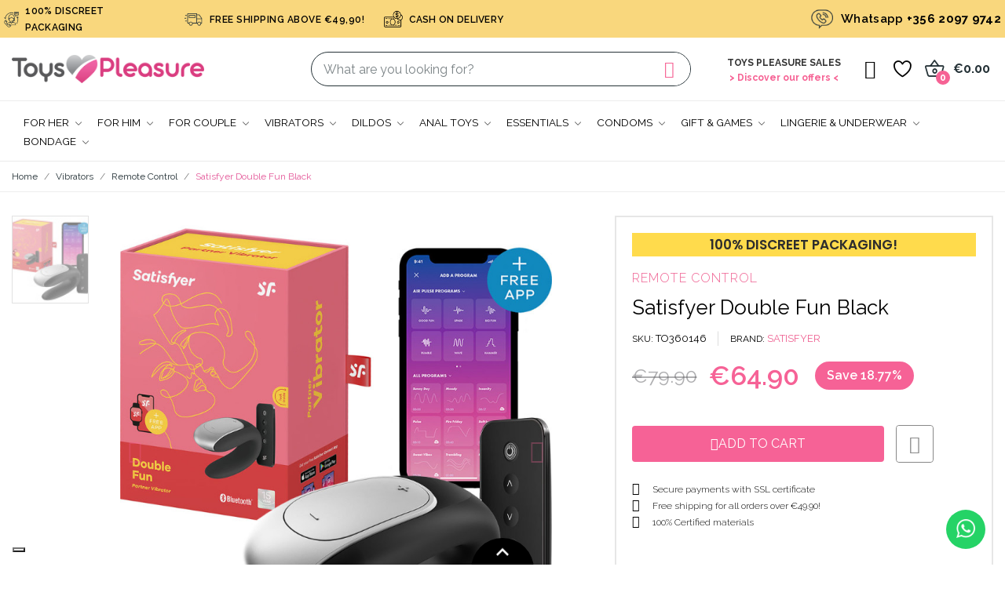

--- FILE ---
content_type: text/html; charset=utf-8
request_url: https://toyspleasure.com/remote-control/satisfyer-double-fun-black
body_size: 33502
content:
<!doctype html>
<html lang="en-US">

<head>
	
		
  <meta charset="utf-8">


  <meta http-equiv="x-ua-compatible" content="ie=edge">



	<link rel="canonical" href="https://toyspleasure.com/remote-control/satisfyer-double-fun-black">
	
  <title>Satisfyer Double Fun Black</title>
  
    <script data-keepinline="true">
    var cdcGtmApi = '//toyspleasure.com/module/cdc_googletagmanager/async';
    var ajaxShippingEvent = 0;
    var ajaxPaymentEvent = 0;

/* datalayer */
dataLayer = window.dataLayer || [];
    let cdcDatalayer = {"pageCategory":"product","event":"view_item","ecommerce":{"currency":"EUR","items":[{"item_name":"Satisfyer Double Fun Black","item_id":"1259","price":"64.9","item_brand":"SATISFYER","item_category":"Vibrators","item_category2":"Remote Control","quantity":1,"google_business_vertical":"retail"}],"value":"64.9"},"google_tag_params":{"ecomm_pagetype":"product","ecomm_prodid":"1259","ecomm_totalvalue":64.9,"ecomm_totalvalue_tax_exc":55,"ecomm_category":"Remote Control"}};
    dataLayer.push(cdcDatalayer);

/* call to GTM Tag */
(function(w,d,s,l,i){w[l]=w[l]||[];w[l].push({'gtm.start':
new Date().getTime(),event:'gtm.js'});var f=d.getElementsByTagName(s)[0],
j=d.createElement(s),dl=l!='dataLayer'?'&l='+l:'';j.async=true;j.src=
'https://www.googletagmanager.com/gtm.js?id='+i+dl;f.parentNode.insertBefore(j,f);
})(window,document,'script','dataLayer','GTM-PVFKZ5NX');

/* async call to avoid cache system for dynamic data */
dataLayer.push({
  'event': 'datalayer_ready'
});
</script>
  
  <meta name="description" content="
  The Double Fun powerfully stimulates both partners during sex. The U-shape is fitted
  both inside and outside - ensuring a seductive feeling for the clitoris, G-spot,
  and penis. App enabled, this high-tech toy is enhanced with remote play and more!
  Compatible with the free Satisfyer App, available on iOS and Android. Two powerful
  motors transmit intense vibration rhythms throughout the entire toy. Ideally suited
  for couples.



  This U-shaped vibe will spice up penetrative sex for both partners and aims to especially
  please the G-spot and clitoris. Made of soft flexible body safe silicone this sensual
  vibe features a unique hinged action which adds to the pleasure with every thrust.



  Double Fun comes paired with a signature remote control for easy, in the moment
  setting changes, as well as being Satisfyer Connect app enabled for extensive and
  unlimited control. The Double Fun upgrades your play with a strong shape, sleek
  metallic details, and a strong quiet motor. Make your adventure double as fun by
  taking it underwater. Thanks to the IPX7 waterproof rating, the Double Fun is completely
  waterproof! Time to double down on pleasure!



  What can the Satisfyer Double Fun couples vibrator do? The Satisfyer
  Double Fun will enrich your love life with powerful vibrations that stimulate both
  of you sensually. The classic U-shape couples vibrator is worn during lovemaking
  and stimulates the entire penis as well as the G-spot with its insertable shaft.
  The second motor is hidden at the other end of the couples vibrator and stimulates
  the clitoris at the same time. The couples vibrator is made of body-friendly silicone,
  which feels especially soft on the skin. Your fun together can also continue in
  the shower or bathtub: Thanks to its waterproof (IPX7) finish, the Satisfyer Double
  Fun is the ideal companion for wet and wild pleasure. If your device ever runs out
  of steam, you can recharge the integrated batteries with the included USB charging
  cable.



  Couples vibrator with remote control and app control It’s also
  intuitive to control: The various vibration programs can be controlled via the control
  panel on the couples vibrator itself, via the included wireless remote control or
  via the Satisfyer Connect App. You can discover even more upgrades for your lovemaking
  with app: You can create your own vibration programs, take control of your partner&#039;s
  Satisfyer or link your account to Spotify and more - there’s a lot to discover!
  The app is free and available for Android, iOS and Apple Watches.



  Features:- Partner use, ideally suited for couples - Compatible
  with the free Satisfyer App - available on iOS and Android - 2 Super-strong
  power motors - 10 Vibration programs - With wireless remote control
  - Can also be used without the app - Preset programmes can be edited
  - App offers an unending range of programmes - Whisper mode -
  Made of body-friendly silicone - Rechargeable - Magnetic USB charging
  cable included - Easy to clean - Waterproof IPX7 - Length 9,35
  cm - Height 6,17 cm - Width 4,2 cm - Weight 96,5 gr 
">
  <meta name="keywords" content="">
      <meta name="robots" content="index,index">
        <link rel="canonical" href="https://toyspleasure.com/remote-control/satisfyer-double-fun-black">
    
      
  
  
    <script type="application/ld+json">
  {
    "@context": "https://schema.org",
    "@type": "Organization",
    "name" : "ToysPleasure.com",
    "url" : "https://toyspleasure.com/",
    "logo": {
      "@type": "ImageObject",
      "url":"https://toyspleasure.com/img/logo-1694125155.jpg"
    }
  }
</script>

<script type="application/ld+json">
  {
    "@context": "https://schema.org",
    "@type": "WebPage",
    "isPartOf": {
      "@type": "WebSite",
      "url":  "https://toyspleasure.com/",
      "name": "ToysPleasure.com"
    },
    "name": "Satisfyer Double Fun Black",
    "url":  "https://toyspleasure.com/remote-control/satisfyer-double-fun-black"
  }
</script>


  <script type="application/ld+json">
    {
      "@context": "https://schema.org",
      "@type": "BreadcrumbList",
      "itemListElement": [
                      {
              "@type": "ListItem",
              "position": 1,
              "name": "Home",
              "item": "https://toyspleasure.com/"
              },                        {
              "@type": "ListItem",
              "position": 2,
              "name": "Vibrators",
              "item": "https://toyspleasure.com/vibrators"
              },                        {
              "@type": "ListItem",
              "position": 3,
              "name": "Remote Control",
              "item": "https://toyspleasure.com/remote-control"
              },                        {
              "@type": "ListItem",
              "position": 4,
              "name": "Satisfyer Double Fun Black",
              "item": "https://toyspleasure.com/remote-control/satisfyer-double-fun-black"
              }            ]
          }
  </script>
  
  
  
  
  
    
  

  
    <meta property="og:title" content="Satisfyer Double Fun Black" />
    <meta property="og:description" content="
  The Double Fun powerfully stimulates both partners during sex. The U-shape is fitted
  both inside and outside - ensuring a seductive feeling for the clitoris, G-spot,
  and penis. App enabled, this high-tech toy is enhanced with remote play and more!
  Compatible with the free Satisfyer App, available on iOS and Android. Two powerful
  motors transmit intense vibration rhythms throughout the entire toy. Ideally suited
  for couples.



  This U-shaped vibe will spice up penetrative sex for both partners and aims to especially
  please the G-spot and clitoris. Made of soft flexible body safe silicone this sensual
  vibe features a unique hinged action which adds to the pleasure with every thrust.



  Double Fun comes paired with a signature remote control for easy, in the moment
  setting changes, as well as being Satisfyer Connect app enabled for extensive and
  unlimited control. The Double Fun upgrades your play with a strong shape, sleek
  metallic details, and a strong quiet motor. Make your adventure double as fun by
  taking it underwater. Thanks to the IPX7 waterproof rating, the Double Fun is completely
  waterproof! Time to double down on pleasure!



  What can the Satisfyer Double Fun couples vibrator do? The Satisfyer
  Double Fun will enrich your love life with powerful vibrations that stimulate both
  of you sensually. The classic U-shape couples vibrator is worn during lovemaking
  and stimulates the entire penis as well as the G-spot with its insertable shaft.
  The second motor is hidden at the other end of the couples vibrator and stimulates
  the clitoris at the same time. The couples vibrator is made of body-friendly silicone,
  which feels especially soft on the skin. Your fun together can also continue in
  the shower or bathtub: Thanks to its waterproof (IPX7) finish, the Satisfyer Double
  Fun is the ideal companion for wet and wild pleasure. If your device ever runs out
  of steam, you can recharge the integrated batteries with the included USB charging
  cable.



  Couples vibrator with remote control and app control It’s also
  intuitive to control: The various vibration programs can be controlled via the control
  panel on the couples vibrator itself, via the included wireless remote control or
  via the Satisfyer Connect App. You can discover even more upgrades for your lovemaking
  with app: You can create your own vibration programs, take control of your partner&#039;s
  Satisfyer or link your account to Spotify and more - there’s a lot to discover!
  The app is free and available for Android, iOS and Apple Watches.



  Features:- Partner use, ideally suited for couples - Compatible
  with the free Satisfyer App - available on iOS and Android - 2 Super-strong
  power motors - 10 Vibration programs - With wireless remote control
  - Can also be used without the app - Preset programmes can be edited
  - App offers an unending range of programmes - Whisper mode -
  Made of body-friendly silicone - Rechargeable - Magnetic USB charging
  cable included - Easy to clean - Waterproof IPX7 - Length 9,35
  cm - Height 6,17 cm - Width 4,2 cm - Weight 96,5 gr 
" />
    <meta property="og:url" content="https://toyspleasure.com/remote-control/satisfyer-double-fun-black" />
    <meta property="og:site_name" content="ToysPleasure.com" />
        



  <meta name="viewport" content="width=device-width, initial-scale=1">



  <link rel="icon" type="image/vnd.microsoft.icon" href="https://toyspleasure.com/img/favicon.ico?1694125332">
  <link rel="shortcut icon" type="image/x-icon" href="https://toyspleasure.com/img/favicon.ico?1694125332">

 <script src="https://ajax.googleapis.com/ajax/libs/jquery/3.2.1/jquery.min.js"></script>

  



  	

  <script type="text/javascript">
        var CLOSE = "Close Categories";
        var LS_Meta = [];
        var MORE = "More Categories";
        var baseDir = "\/";
        var blockwishlistController = "https:\/\/toyspleasure.com\/module\/blockwishlist\/action";
        var btPixel = {"btnAddToWishlist":"button.wishlist-button-add","tagContent":{"sPixel":"408597671939436","aDynTags":{"content_type":{"label":"content_type","value":"product"},"content_ids":{"label":"content_ids","value":"1259"},"value":{"label":"value","value":64.9},"currency":{"label":"currency","value":"EUR"},"content_name":{"label":"content_name","value":"Satisfyer Double Fun Black"},"content_category":{"label":"content_category","value":"Remote Control"}},"sCR":"\n","aTrackingType":{"label":"tracking_type","value":"ViewContent"},"sJsObjName":"oPixelFacebook"},"tagContentApi":"N\/ZSrqexXkiDpWKyiUSI2suHdtLoxJzUXF\/ejSRTznvpuXceIge5O2VSTkGDSiUXzGvYQbAfNPVcde049d9pq0dsyWBB0E00DzynTZja3tmGIuz6CTOq9ODwHxrd2uHLv3SlTwrnntohFyyDyc69QW4yQB35ojGVVvZ29McXkiOMueYNd9z0SUWprDRXQeX+90TRWMQPQdMx8cqBV7kwFt6G\/7nzPcVmwKiC1MWaHRwDliZm8LQn7rvSzJ3fO6hQg5sGH1NrfRhmiTYGdcAkBPXyEbZ1eDiuYy7s4gJcIr1wwHAHwKvBxZ9baRpie1IdPV64c06kBaX2lrzdzo86krix7oA4al570v\/S76kHVXyLNkW18mo\/VDTad1ojJpY6wJshBhFE8pRMDJ957el7tTaGCrj4+t\/UGG+JdlDo6hQjUpPmT0G3NkXol9aElW7Wl4S8lWXUnBn1ckIex6D45dPwxWkadk3TtdN\/IEH3fOW2kN5vakP6ve2NrHgnjeGWafYxER8xpxPou0HeM+cWJsmYiEJ2aO2ykax3iMNReac0WHKThF8sv6NRJxnbOANy5xLmfEDUFIlniZDJOu1DQVM1a9Bu1Tgf6DIBz\/1iFUvL66K40AJkgxrNrAAUSbkDSxrlIIK4CTgtJuRxiKGToQ==","ApiToken":"ccc28436f9adc57d4f6ed1045fd42915","pixel_id":"408597671939436","bUseConsent":"0","iConsentConsentLvl":0,"bConsentHtmlElement":"","bConsentHtmlElementSecond":"","bUseAxeption":"0","token":"b8f9dcfad047d51b79c73d359bee7251","ajaxUrl":"https:\/\/toyspleasure.com\/module\/facebookproductad\/ajax","external_id":0,"useAdvancedMatching":true,"advancedMatchingData":false,"eventId":"7539","fbdaSeparator":"v","pixelCurrency":"EUR","comboExport":"0","prefix":"","prefixLang":"","useConversionApi":"1","useApiForPageView":"1","currentPage":"product","id_order":false,"id_product_attribute":false};
        var cpContactToken = "c3b4e7b34dbdbb6f2b35151536984e2b";
        var etsSeoFo = {"currentController":"product","conf":{"removeId":true}};
        var id_lang = 1;
        var isLogged = false;
        var isLoggedWishlist = false;
        var jolisearch = {"amb_joli_search_action":"https:\/\/toyspleasure.com\/module\/ambjolisearch\/jolisearch","amb_joli_search_link":"https:\/\/toyspleasure.com\/module\/ambjolisearch\/jolisearch","amb_joli_search_controller":"jolisearch","blocksearch_type":"top","show_cat_desc":0,"ga_acc":0,"id_lang":1,"url_rewriting":1,"use_autocomplete":2,"minwordlen":3,"l_products":"Products","l_manufacturers":"Manufacturers","l_suppliers":"Suppliers","l_categories":"Categories","l_no_results_found":"No results found","l_more_results":"More results \u00bb","ENT_QUOTES":3,"jolisearch_position":{"my":"right top","at":"right bottom","collision":"flipfit none"},"classes":"ps17","display_manufacturer":"","display_supplier":"","display_category":"","use_mobile_ux":"1","mobile_media_breakpoint":"576","mobile_opening_selector":".pos-search__toggle","show_add_to_cart_button":"","add_to_cart_button_style":1,"show_features":"1","feature_ids":[],"show_feature_values_only":false,"show_price":"","theme":"finder"};
        var loggin_required = "You have to login to use wishlist";
        var loggin_text = "Login";
        var loggin_url = "https:\/\/toyspleasure.com\/my-account";
        var oosn_id_module = "112";
        var pday_text = "day";
        var pdays_text = "days";
        var phour_text = "hour";
        var phours_text = "hours";
        var pmin_text = "min";
        var pmins_text = "mins";
        var pos_cart_count = 0;
        var pos_subscription = "https:\/\/toyspleasure.com\/module\/posthemeoptions\/subscription";
        var possearch_number = 10;
        var prestashop = {"cart":{"products":[],"totals":{"total":{"type":"total","label":"Total","amount":0,"value":"\u20ac0.00"},"total_including_tax":{"type":"total","label":"Total (tax incl.)","amount":0,"value":"\u20ac0.00"},"total_excluding_tax":{"type":"total","label":"Total (tax excl.)","amount":0,"value":"\u20ac0.00"}},"subtotals":{"products":{"type":"products","label":"Subtotal","amount":0,"value":"\u20ac0.00"},"discounts":null,"shipping":{"type":"shipping","label":"Shipping","amount":0,"value":""},"tax":null},"products_count":0,"summary_string":"0 items","vouchers":{"allowed":1,"added":[]},"discounts":[],"minimalPurchase":0,"minimalPurchaseRequired":""},"currency":{"id":1,"name":"Euro","iso_code":"EUR","iso_code_num":"978","sign":"\u20ac"},"customer":{"lastname":null,"firstname":null,"email":null,"birthday":null,"newsletter":null,"newsletter_date_add":null,"optin":null,"website":null,"company":null,"siret":null,"ape":null,"is_logged":false,"gender":{"type":null,"name":null},"addresses":[]},"language":{"name":"English (English)","iso_code":"en","locale":"en-US","language_code":"en-us","is_rtl":"0","date_format_lite":"d\/m\/Y","date_format_full":"d\/m\/Y H:i:s","id":1},"page":{"title":"","canonical":"https:\/\/toyspleasure.com\/remote-control\/satisfyer-double-fun-black","meta":{"title":"Satisfyer Double Fun Black","description":"","keywords":"","robots":"index"},"page_name":"product","body_classes":{"lang-en":true,"lang-rtl":false,"country-MT":true,"currency-EUR":true,"layout-full-width":true,"page-product":true,"tax-display-disabled":true,"product-id-1259":true,"product-Satisfyer Double Fun Black":true,"product-id-category-191":true,"product-id-manufacturer-107":true,"product-id-supplier-4":true,"product-available-for-order":true},"admin_notifications":[]},"shop":{"name":"ToysPleasure.com","logo":"https:\/\/toyspleasure.com\/img\/logo-1694125155.jpg","stores_icon":"https:\/\/toyspleasure.com\/img\/logo_stores.png","favicon":"https:\/\/toyspleasure.com\/img\/favicon.ico"},"urls":{"base_url":"https:\/\/toyspleasure.com\/","current_url":"https:\/\/toyspleasure.com\/remote-control\/satisfyer-double-fun-black","shop_domain_url":"https:\/\/toyspleasure.com","img_ps_url":"https:\/\/toyspleasure.com\/img\/","img_cat_url":"https:\/\/toyspleasure.com\/img\/c\/","img_lang_url":"https:\/\/toyspleasure.com\/img\/l\/","img_prod_url":"https:\/\/toyspleasure.com\/img\/p\/","img_manu_url":"https:\/\/toyspleasure.com\/img\/m\/","img_sup_url":"https:\/\/toyspleasure.com\/img\/su\/","img_ship_url":"https:\/\/toyspleasure.com\/img\/s\/","img_store_url":"https:\/\/toyspleasure.com\/img\/st\/","img_col_url":"https:\/\/toyspleasure.com\/img\/co\/","img_url":"https:\/\/toyspleasure.com\/themes\/theme_ecolife\/assets\/img\/","css_url":"https:\/\/toyspleasure.com\/themes\/theme_ecolife\/assets\/css\/","js_url":"https:\/\/toyspleasure.com\/themes\/theme_ecolife\/assets\/js\/","pic_url":"https:\/\/toyspleasure.com\/upload\/","pages":{"address":"https:\/\/toyspleasure.com\/address","addresses":"https:\/\/toyspleasure.com\/addresses","authentication":"https:\/\/toyspleasure.com\/login","cart":"https:\/\/toyspleasure.com\/cart","category":"https:\/\/toyspleasure.com\/index.php?controller=category","cms":"https:\/\/toyspleasure.com\/index.php?controller=cms","contact":"https:\/\/toyspleasure.com\/index.php?controller=contact","discount":"https:\/\/toyspleasure.com\/discount","guest_tracking":"https:\/\/toyspleasure.com\/guest-tracking","history":"https:\/\/toyspleasure.com\/order-history","identity":"https:\/\/toyspleasure.com\/identity","index":"https:\/\/toyspleasure.com\/","my_account":"https:\/\/toyspleasure.com\/my-account","order_confirmation":"https:\/\/toyspleasure.com\/order-confirmation","order_detail":"https:\/\/toyspleasure.com\/index.php?controller=order-detail","order_follow":"https:\/\/toyspleasure.com\/order-follow","order":"https:\/\/toyspleasure.com\/order","order_return":"https:\/\/toyspleasure.com\/index.php?controller=order-return","order_slip":"https:\/\/toyspleasure.com\/credit-slip","pagenotfound":"https:\/\/toyspleasure.com\/page-not-found","password":"https:\/\/toyspleasure.com\/password-recovery","pdf_invoice":"https:\/\/toyspleasure.com\/index.php?controller=pdf-invoice","pdf_order_return":"https:\/\/toyspleasure.com\/index.php?controller=pdf-order-return","pdf_order_slip":"https:\/\/toyspleasure.com\/index.php?controller=pdf-order-slip","prices_drop":"https:\/\/toyspleasure.com\/prices-drop","product":"https:\/\/toyspleasure.com\/index.php?controller=product","search":"https:\/\/toyspleasure.com\/search","sitemap":"https:\/\/toyspleasure.com\/sitemap","stores":"https:\/\/toyspleasure.com\/stores","supplier":"https:\/\/toyspleasure.com\/supplier","register":"https:\/\/toyspleasure.com\/login?create_account=1","order_login":"https:\/\/toyspleasure.com\/order?login=1"},"alternative_langs":[],"theme_assets":"\/themes\/theme_ecolife\/assets\/","actions":{"logout":"https:\/\/toyspleasure.com\/?mylogout="},"no_picture_image":{"bySize":{"small_default":{"url":"https:\/\/toyspleasure.com\/img\/p\/en-default-small_default.jpg","width":98,"height":98},"cart_default":{"url":"https:\/\/toyspleasure.com\/img\/p\/en-default-cart_default.jpg","width":125,"height":125},"home_default":{"url":"https:\/\/toyspleasure.com\/img\/p\/en-default-home_default.jpg","width":400,"height":400},"medium_default":{"url":"https:\/\/toyspleasure.com\/img\/p\/en-default-medium_default.jpg","width":600,"height":600},"large_default":{"url":"https:\/\/toyspleasure.com\/img\/p\/en-default-large_default.jpg","width":800,"height":800}},"small":{"url":"https:\/\/toyspleasure.com\/img\/p\/en-default-small_default.jpg","width":98,"height":98},"medium":{"url":"https:\/\/toyspleasure.com\/img\/p\/en-default-home_default.jpg","width":400,"height":400},"large":{"url":"https:\/\/toyspleasure.com\/img\/p\/en-default-large_default.jpg","width":800,"height":800},"legend":""}},"configuration":{"display_taxes_label":false,"display_prices_tax_incl":true,"is_catalog":false,"show_prices":true,"opt_in":{"partner":false},"quantity_discount":{"type":"discount","label":"Unit discount"},"voucher_enabled":1,"return_enabled":0},"field_required":[],"breadcrumb":{"links":[{"title":"Home","url":"https:\/\/toyspleasure.com\/"},{"title":"Vibrators","url":"https:\/\/toyspleasure.com\/vibrators"},{"title":"Remote Control","url":"https:\/\/toyspleasure.com\/remote-control"},{"title":"Satisfyer Double Fun Black","url":"https:\/\/toyspleasure.com\/remote-control\/satisfyer-double-fun-black"}],"count":4},"link":{"protocol_link":"https:\/\/","protocol_content":"https:\/\/"},"time":1769027498,"static_token":"b8f9dcfad047d51b79c73d359bee7251","token":"6176f860bbd920fe14f5d30e52b056ea","debug":false};
        var productsAlreadyTagged = [];
        var ps_checkout3dsEnabled = true;
        var ps_checkoutApplePayUrl = "https:\/\/toyspleasure.com\/module\/ps_checkout\/applepay";
        var ps_checkoutAutoRenderDisabled = false;
        var ps_checkoutCancelUrl = "https:\/\/toyspleasure.com\/module\/ps_checkout\/cancel";
        var ps_checkoutCardBrands = ["MASTERCARD","VISA","AMEX"];
        var ps_checkoutCardFundingSourceImg = "\/modules\/ps_checkout\/views\/img\/payment-cards.png";
        var ps_checkoutCardLogos = {"AMEX":"\/modules\/ps_checkout\/views\/img\/amex.svg","CB_NATIONALE":"\/modules\/ps_checkout\/views\/img\/cb.svg","DINERS":"\/modules\/ps_checkout\/views\/img\/diners.svg","DISCOVER":"\/modules\/ps_checkout\/views\/img\/discover.svg","JCB":"\/modules\/ps_checkout\/views\/img\/jcb.svg","MAESTRO":"\/modules\/ps_checkout\/views\/img\/maestro.svg","MASTERCARD":"\/modules\/ps_checkout\/views\/img\/mastercard.svg","UNIONPAY":"\/modules\/ps_checkout\/views\/img\/unionpay.svg","VISA":"\/modules\/ps_checkout\/views\/img\/visa.svg"};
        var ps_checkoutCartProductCount = 0;
        var ps_checkoutCheckUrl = "https:\/\/toyspleasure.com\/module\/ps_checkout\/check";
        var ps_checkoutCheckoutTranslations = {"checkout.go.back.link.title":"Go back to the Checkout","checkout.go.back.label":"Checkout","checkout.card.payment":"Card payment","checkout.page.heading":"Order summary","checkout.cart.empty":"Your shopping cart is empty.","checkout.page.subheading.card":"Card","checkout.page.subheading.paypal":"PayPal","checkout.payment.by.card":"You have chosen to pay by Card.","checkout.payment.by.paypal":"You have chosen to pay by PayPal.","checkout.order.summary":"Here is a short summary of your order:","checkout.order.amount.total":"The total amount of your order comes to","checkout.order.included.tax":"(tax incl.)","checkout.order.confirm.label":"Please confirm your order by clicking &quot;I confirm my order&quot;.","paypal.hosted-fields.label.card-name":"Card holder name","paypal.hosted-fields.placeholder.card-name":"Card holder name","paypal.hosted-fields.label.card-number":"Card number","paypal.hosted-fields.placeholder.card-number":"Card number","paypal.hosted-fields.label.expiration-date":"Expiry date","paypal.hosted-fields.placeholder.expiration-date":"MM\/YY","paypal.hosted-fields.label.cvv":"CVC","paypal.hosted-fields.placeholder.cvv":"XXX","payment-method-logos.title":"100% secure payments","express-button.cart.separator":"or","express-button.checkout.express-checkout":"Express Checkout","error.paypal-sdk":"No PayPal Javascript SDK Instance","error.google-pay-sdk":"No Google Pay Javascript SDK Instance","error.google-pay.transaction-info":"An error occurred fetching Google Pay transaction info","error.apple-pay-sdk":"No Apple Pay Javascript SDK Instance","error.apple-pay.payment-request":"An error occurred fetching Apple Pay payment request","checkout.payment.others.link.label":"Other payment methods","checkout.payment.others.confirm.button.label":"I confirm my order","checkout.form.error.label":"There was an error during the payment. Please try again or contact the support.","loader-component.label.header":"Thanks for your purchase!","loader-component.label.body":"Please wait, we are processing your payment","loader-component.label.body.longer":"This is taking longer than expected. Please wait...","error.paypal-sdk.contingency.cancel":"Card holder authentication canceled, please choose another payment method or try again.","error.paypal-sdk.contingency.error":"An error occurred on card holder authentication, please choose another payment method or try again.","error.paypal-sdk.contingency.failure":"Card holder authentication failed, please choose another payment method or try again.","error.paypal-sdk.contingency.unknown":"Card holder authentication cannot be checked, please choose another payment method or try again.","ok":"Ok","cancel":"Cancel","checkout.payment.token.delete.modal.header":"Delete this payment method?","checkout.payment.token.delete.modal.content":"The following payment method will be deleted from your account:","checkout.payment.token.delete.modal.confirm-button":"Delete payment method","checkout.payment.loader.processing-request":"Please wait, we are processing your request","APPLE_PAY_MERCHANT_SESSION_VALIDATION_ERROR":"We\u2019re unable to process your Apple Pay payment at the moment. This could be due to an issue verifying the payment setup for this website. Please try again later or choose a different payment method.","APPROVE_APPLE_PAY_VALIDATION_ERROR":"We encountered an issue while processing your Apple Pay payment. Please verify your order details and try again, or use a different payment method."};
        var ps_checkoutCheckoutUrl = "https:\/\/toyspleasure.com\/order";
        var ps_checkoutConfirmUrl = "https:\/\/toyspleasure.com\/order-confirmation";
        var ps_checkoutCreateUrl = "https:\/\/toyspleasure.com\/module\/ps_checkout\/create";
        var ps_checkoutCspNonce = "";
        var ps_checkoutCustomMarks = {"google_pay":"\/modules\/ps_checkout\/views\/img\/google_pay.svg","apple_pay":"\/modules\/ps_checkout\/views\/img\/apple_pay.svg"};
        var ps_checkoutExpressCheckoutCartEnabled = true;
        var ps_checkoutExpressCheckoutOrderEnabled = true;
        var ps_checkoutExpressCheckoutProductEnabled = true;
        var ps_checkoutExpressCheckoutSelected = false;
        var ps_checkoutExpressCheckoutUrl = "https:\/\/toyspleasure.com\/module\/ps_checkout\/ExpressCheckout";
        var ps_checkoutFundingSource = "paypal";
        var ps_checkoutFundingSourcesSorted = ["paypal","google_pay","apple_pay"];
        var ps_checkoutGooglePayUrl = "https:\/\/toyspleasure.com\/module\/ps_checkout\/googlepay";
        var ps_checkoutHostedFieldsContingencies = "SCA_WHEN_REQUIRED";
        var ps_checkoutHostedFieldsEnabled = false;
        var ps_checkoutHostedFieldsSelected = false;
        var ps_checkoutIconsPath = "\/modules\/ps_checkout\/views\/img\/icons\/";
        var ps_checkoutLanguageIsoCode = "en";
        var ps_checkoutLoaderImage = "\/modules\/ps_checkout\/views\/img\/loader.svg";
        var ps_checkoutPartnerAttributionId = "PrestaShop_Cart_PSXO_PSDownload";
        var ps_checkoutPayLaterCartPageButtonEnabled = false;
        var ps_checkoutPayLaterCategoryPageBannerEnabled = false;
        var ps_checkoutPayLaterHomePageBannerEnabled = false;
        var ps_checkoutPayLaterOrderPageBannerEnabled = false;
        var ps_checkoutPayLaterOrderPageButtonEnabled = false;
        var ps_checkoutPayLaterOrderPageMessageEnabled = false;
        var ps_checkoutPayLaterProductPageBannerEnabled = false;
        var ps_checkoutPayLaterProductPageButtonEnabled = false;
        var ps_checkoutPayLaterProductPageMessageEnabled = false;
        var ps_checkoutPayPalButtonConfiguration = {"color":"gold","shape":"rect","label":"pay"};
        var ps_checkoutPayPalEnvironment = "LIVE";
        var ps_checkoutPayPalOrderId = "";
        var ps_checkoutPayPalSdkConfig = {"clientId":"AXjYFXWyb4xJCErTUDiFkzL0Ulnn-bMm4fal4G-1nQXQ1ZQxp06fOuE7naKUXGkq2TZpYSiI9xXbs4eo","merchantId":"EWWLDCPFM2W7A","currency":"EUR","intent":"capture","commit":"false","vault":"false","integrationDate":"2022-14-06","dataPartnerAttributionId":"PrestaShop_Cart_PSXO_PSDownload","dataCspNonce":"","dataEnable3ds":"true","disableFunding":"bancontact,blik,card,eps,giropay,ideal,mybank,p24,paylater","components":"marks,funding-eligibility,buttons,googlepay,applepay"};
        var ps_checkoutPayWithTranslations = {"paypal":"Paypal or Credit Card","google_pay":"Pay by Google Pay","apple_pay":"Pay by Apple Pay"};
        var ps_checkoutPaymentMethodLogosTitleImg = "\/modules\/ps_checkout\/views\/img\/lock_checkout.svg";
        var ps_checkoutPaymentUrl = "https:\/\/toyspleasure.com\/module\/ps_checkout\/payment";
        var ps_checkoutRenderPaymentMethodLogos = true;
        var ps_checkoutValidateUrl = "https:\/\/toyspleasure.com\/module\/ps_checkout\/validate";
        var ps_checkoutVaultUrl = "https:\/\/toyspleasure.com\/module\/ps_checkout\/vault";
        var ps_checkoutVersion = "4.4.0";
        var psec_text = "sec";
        var psecs_text = "secs";
        var psemailsubscription_subscription = "https:\/\/toyspleasure.com\/module\/ps_emailsubscription\/subscription";
        var psr_icon_color = "#000000";
        var removeFromWishlistUrl = "https:\/\/toyspleasure.com\/module\/blockwishlist\/action?action=deleteProductFromWishlist";
        var static_token = "b8f9dcfad047d51b79c73d359bee7251";
        var wishlistAddProductToCartUrl = "https:\/\/toyspleasure.com\/module\/blockwishlist\/action?action=addProductToCart";
        var wishlistProductsIdsobject = [];
        var wishlistUrl = "https:\/\/toyspleasure.com\/module\/blockwishlist\/view";
      </script>
		<link rel="stylesheet" href="https://toyspleasure.com/themes/theme_ecolife/assets/css/theme.css" media="all">
		<link rel="stylesheet" href="https://toyspleasure.com/modules/ps_socialfollow/views/css/ps_socialfollow.css" media="all">
		<link rel="stylesheet" href="https://toyspleasure.com/modules/blockreassurance/views/dist/front.css" media="all">
		<link rel="stylesheet" href="/modules/ps_checkout/views/css/payments.css?version=4.4.0" media="all">
		<link rel="stylesheet" href="https://toyspleasure.com/themes/theme_ecolife/modules/ps_searchbar/ps_searchbar.css" media="all">
		<link rel="stylesheet" href="https://fonts.googleapis.com/css?family=Open+Sans:300,300i,400,400i,600,600i,700,700i,800,800i&amp;display=swap&amp;subset=cyrillic,cyrillic-ext,greek,greek-ext,latin-ext,vietnamese" media="all">
		<link rel="stylesheet" href="/modules/creativepopup/views/css/core/creativepopup.css?v=1.6.11" media="all">
		<link rel="stylesheet" href="/modules/creativepopup/views/lib/font-awesome/css/font-awesome.min.css?v=4.7.0" media="all">
		<link rel="stylesheet" href="https://fonts.googleapis.com/css?family=Montserrat:regular,700,900,100,200,300,500,600,800%7CPoppins:100,200,300,regular,500,600,700,800,900%7CRoboto:100,300,regular,500,700,900%7CMuli:200,300,regular,500,600,700,800,900%7CBelleza:regular%7CBarlow:regular,italic,500,600,700,800,900,500italic&amp;subset=latin%2Clatin-ext" media="all">
		<link rel="stylesheet" href="https://toyspleasure.com/modules/creativeelements/views/css/frontend.min.css?v=2.5.11.8" media="all">
		<link rel="stylesheet" href="https://toyspleasure.com/modules/creativeelements/views/css/ce/2170101.css?v=1747741362" media="all">
		<link rel="stylesheet" href="https://toyspleasure.com/modules/creativeelements/views/css/ce/4010000.css?v=1731671026" media="all">
		<link rel="stylesheet" href="https://toyspleasure.com/modules/creativeelements/views/css/ce/6010000.css?v=1727551076" media="all">
		<link rel="stylesheet" href="https://fonts.googleapis.com/css?family=Raleway:100,100italic,200,200italic,300,300italic,400,400italic,500,500italic,600,600italic,700,700italic,800,800italic,900,900italic%7CPoppins:100,100italic,200,200italic,300,300italic,400,400italic,500,500italic,600,600italic,700,700italic,800,800italic,900,900italic%7CLato:100,100italic,200,200italic,300,300italic,400,400italic,500,500italic,600,600italic,700,700italic,800,800italic,900,900italic&amp;display=swap" media="all">
		<link rel="stylesheet" href="https://toyspleasure.com/modules/creativeelements/views/lib/font-awesome/css/font-awesome.min.css?v=4.7-swap" media="all">
		<link rel="stylesheet" href="https://toyspleasure.com/modules/creativeelements/views/lib/animations/animations.min.css?v=2.5.11.8" media="all">
		<link rel="stylesheet" href="https://toyspleasure.com/modules/creativeelements/views/lib/ceicons/ceicons.min.css?v=2.5.11.8" media="all">
		<link rel="stylesheet" href="https://toyspleasure.com/modules/creativeelements/views/css/ce/1-global.css?v=1711628254" media="all">
		<link rel="stylesheet" href="https://fonts.googleapis.com/css?family=Roboto:100,100italic,200,200italic,300,300italic,400,400italic,500,500italic,600,600italic,700,700italic,800,800italic,900,900italic%7CRoboto+Slab:100,100italic,200,200italic,300,300italic,400,400italic,500,500italic,600,600italic,700,700italic,800,800italic,900,900italic&amp;display=swap" media="all">
		<link rel="stylesheet" href="https://toyspleasure.com/modules/prestablog/views/css/grid-for-1-7-module.css" media="all">
		<link rel="stylesheet" href="https://toyspleasure.com/modules/prestablog/views/css/grid-for-1-7-module-widget.css" media="all">
		<link rel="stylesheet" href="https://toyspleasure.com/modules/prestablog/views/css/blog1.css" media="all">
		<link rel="stylesheet" href="https://toyspleasure.com/modules/prestablog/views/css/custom1.css" media="all">
		<link rel="stylesheet" href="https://toyspleasure.com/modules/posrotatorimg/css/posrotatorimg.css" media="all">
		<link rel="stylesheet" href="https://toyspleasure.com/modules/posthemeoptions//views/css/front.css" media="all">
		<link rel="stylesheet" href="https://toyspleasure.com/modules/posthemeoptions/views/css/posthemeoptions_s_1.css" media="all">
		<link rel="stylesheet" href="https://toyspleasure.com/modules/posmegamenu/views/css/posmegamenu_s_1.css" media="all">
		<link rel="stylesheet" href="https://toyspleasure.com/modules/posvegamenu/views/css/posvegamenu_s_1.css" media="all">
		<link rel="stylesheet" href="https://toyspleasure.com/modules/possizechart/assets/css/possizechart.css" media="all">
		<link rel="stylesheet" href="https://toyspleasure.com/modules/ambjolisearch/views/css/jolisearch-common.css" media="all">
		<link rel="stylesheet" href="https://toyspleasure.com/modules/ambjolisearch/views/css/jolisearch-finder.css" media="all">
		<link rel="stylesheet" href="https://toyspleasure.com/modules/ambjolisearch/views/css/jolisearch-modal.css" media="all">
		<link rel="stylesheet" href="https://toyspleasure.com/modules/productcomments/views/css/productcomments.css" media="all">
		<link rel="stylesheet" href="https://toyspleasure.com/modules/whatsappchat/views/css/whatsapp.css" media="all">
		<link rel="stylesheet" href="https://toyspleasure.com/modules/whatsappchat/views/css/jBox.min.css" media="all">
		<link rel="stylesheet" href="https://toyspleasure.com/modules/hioutofstocknotification/views/css/front.css" media="all">
		<link rel="stylesheet" href="https://toyspleasure.com/modules/hioutofstocknotification/views/css/custom.css" media="all">
		<link rel="stylesheet" href="https://toyspleasure.com/js/jquery/ui/themes/base/minified/jquery-ui.min.css" media="all">
		<link rel="stylesheet" href="https://toyspleasure.com/js/jquery/ui/themes/base/minified/jquery.ui.theme.min.css" media="all">
		<link rel="stylesheet" href="https://toyspleasure.com/modules/blockwishlist/public/wishlist.css" media="all">
		<link rel="stylesheet" href="https://toyspleasure.com/js/jquery/plugins/fancybox/jquery.fancybox.css" media="all">
		<link rel="stylesheet" href="https://toyspleasure.com/themes/theme_ecolife/assets/css/custom.css" media="all">
	
		<style>
	/* Start custom CSS for ps-widget-module, class: .elementor-element-0581929 */.elementor-2170101 .elementor-element.elementor-element-0581929 button{
    border-radius: 6px;
    box-shadow: none;
}/* End custom CSS */
/* Start custom CSS for product-description, class: .elementor-element-1fd5c95 */ul { 
    padding-left: 20px;
    list-style: disc; 
    
}/* End custom CSS */
/* Start custom CSS for pos_menu, class: .elementor-element-szxccfh */.main-menu .pos-menu-horizontal .menu-content .menu-item>a i.hidden-md-down {
    margin-left: 5px;
}/* End custom CSS */
	</style>
	


	<script>
			var ceFrontendConfig = {"environmentMode":{"edit":false,"wpPreview":false},"is_rtl":false,"breakpoints":{"xs":0,"sm":480,"md":768,"lg":1025,"xl":1440,"xxl":1600},"version":"2.5.11.8","urls":{"assets":"\/modules\/creativeelements\/views\/"},"productQuickView":0,"settings":{"page":[],"general":{"elementor_global_image_lightbox":"1","elementor_enable_lightbox_in_editor":"yes","elementor_lightbox_enable_counter":"yes","elementor_lightbox_enable_zoom":"yes","elementor_lightbox_title_src":"title","elementor_lightbox_description_src":"caption"}},"post":{"id":"1259030101","title":"Satisfyer Double Fun Black","excerpt":""}};
		</script>
        <link rel="preload" href="/modules/creativeelements/views/lib/ceicons/fonts/ceicons.woff2?fj664s"
            as="font" type="font/woff2" crossorigin>
                <link rel="preload" href="/modules/creativeelements/views/lib/font-awesome/fonts/fontawesome-webfont.woff2?v=4.7.0"
            as="font" type="font/woff2" crossorigin>
        <!--CE-JS-->


  <style type="text/css">
.animation1 {
	 -webkit-transition-duration: 500ms !important;
    -moz-transition-duration: 500ms !important;
    -o-transition-duration: 500ms !important;
    transition-duration: 500ms !important;
}

</style><meta id="cp-meta" name="Generator" content="Powered by Creative Popup 1.6.11 - Multi-Purpose, Responsive, Parallax, Mobile-Friendly Popup Module for PrestaShop."><script type="text/html">
<div class="cp-popup"><form id="cp_2" name="cp_2" class="cp-ps-container fitvidsignore" method="post" action="/" style="width:2000px;height:150px;margin:0 auto;"><div class="cp-slide" data-cp="overflow:true;kenburnsscale:1.2;"><embed src="https://toyspleasure.com/img/creativepopup/Weekend-sale-banner/weekend-sale.jpg" class="cp-tn" alt="Page thumbnail" /><a style="" class="cp-l cp-hide-phone" href="#closepopup" target="_self" data-cp="offsetyin:100;delayin:200;hover:true;hoveroffsety:5;hoverdurationin:300;hoveralwaysontop:false;"><div style="top:46px;left:50%;width:16px;height:16px;color:#ffffff;background:#000000;padding-left:35px;padding-right:35px;padding-top:18px;padding-bottom:52px;border-radius:50%;" class=""><svg viewbox="0 0 256 256"><polygon fill="currentColor" points="225.8,48.9 128,146.7 30.2,48.9 0,79.1 128,207.1 256,79.1"></polygon></svg></div></a><div style="box-shadow: 4px 12px 40px 6px rgba(0,0,0,0.09);border-radius:0px;background:#000000;font-size:20px;width:2000px;height:150px;top:85px;left:0px;" class="cp-l cp-hide-phone" data-cp="offsetyin:30;fadein:false;static:forever;"></div><div style="top:93px;left:50%;font-weight:600;font-family:Muli;color:#FFFFFF;font-size:20px;letter-spacing:0px;line-height:52px;" class="cp-l cp-hide-phone" data-cp="offsetyin:30;">COUPON: <span style="color:#ff3f80">WINTER26</span> - EXTRA DISCOUNT 10% - MINIMUM ORDER &euro; 59,00!</div></div></form></div><js>
cpjq("#cp_2").on("popupDidLoad", function(event, popup) {
	this.parentNode.parentNode.attributes.style.value += 'z-index: 10000000 !important;';
}).creativePopup({createdWith: '1.6.4', popupVersion: '1.6.11', type: 'popup', maxRatio: 1, skin: 'noskin', globalBGSize: 'auto', popupShowOnClick: '.open-weekend-sale', popupShowOnce: false, popupDisableOverlay: true, popupShowCloseButton: false, popupOverlayClickToClose: false, popupWidth: 2000, popupHeight: 150, popupFitWidth: true, popupPositionVertical: 'bottom', popupDistanceLeft: 0, popupDistanceRight: 0, popupDistanceTop: 0, popupDistanceBottom: 0, popupDelayIn: 0, popupTransitionIn: 'slidefrombottom', popupTransitionOut: 'slidetobottom', popupOverlayBackground: 'rgba(0,0,0,0.85)', skinsPath: '/modules/creativepopup/views/css/core/skins/', plugins: ["popup"]});
</js>
<div class="cp-popup"><form id="cp_3" name="cp_3" class="cp-ps-container fitvidsignore" method="post" action="/" style="width:100px;height:50px;margin:0 auto;"><div class="cp-slide" data-cp="globalhover:true;overflow:true;kenburnsscale:1.2;"><embed src="https://toyspleasure.com/img/creativepopup/Weekend-sale-opener/weekend-sale-opener.jpg" class="cp-tn" alt="Page thumbnail" /><p style="cursor:pointer;top:16px;left:50%;font-weight:600;color:#ffffff;background:#000000;font-size:16px;font-family:Muli;line-height:27px;border-radius:50px 50px 0px 0px;height:50px;width:80px;" class="cp-l open-weekend-sale cp-hide-phone" data-cp="hover:true;hoveroffsety:-5;hoverdurationin:300;hoveralwaysontop:false;"></p><div style="cursor:pointer;top:28px;left:50%;height:16px;color:#ffffff;border-radius:50%;width:16px;" class="cp-l open-weekend-sale cp-hide-phone" data-cp="offsetyin:100;rotatein:180;loop:true;loopoffsety:3;loopstartat:transitioninstart + 0;loopeasing:easeInOutSine;looprotate:0.01;loopcount:-1;loopyoyo:true;hover:true;hoveroffsety:5;hoverdurationin:300;hoveralwaysontop:false;rotation:180;"><svg viewbox="0 0 256 256"><polygon fill="currentColor" points="225.8,48.9 128,146.7 30.2,48.9 0,79.1 128,207.1 256,79.1"></polygon></svg></div></div></form></div><js>
cpjq("#cp_3").creativePopup({createdWith: '1.6.7', popupVersion: '1.6.10', type: 'popup', skin: 'noskin', popupShowOnTimeout: 0, popupDisableOverlay: true, popupShowCloseButton: false, popupOverlayClickToClose: false, popupWidth: 100, popupHeight: 50, popupPositionVertical: 'bottom', popupDistanceBottom: 0, popupTransitionIn: 'slidefrombottom', skinsPath: '/modules/creativepopup/views/css/core/skins/', plugins: ["popup"]});
</js>
</script><script type="text/javascript">
var _iub = _iub || [];
_iub.csConfiguration = {"askConsentAtCookiePolicyUpdate":true,"floatingPreferencesButtonDisplay":"bottom-left","lang":"en-GB","perPurposeConsent":true,"purposes":"1,2,3,4,5","siteId":3617014,"cookiePolicyId":28997595,"i18n":{"en-GB":{"banner":{"title":"Toys Pleasure uses cookies","dynamic":{"body":"We use cookies to personalise content and ads, to provide social media features and to analyse our traffic. We also share information about your use of our site with our social media, advertising and analytics partners who may combine it with other information that you’ve provided to them or that they’ve collected from your use of their services."}}}},"banner":{"acceptButtonColor":"#E45899","acceptButtonDisplay":true,"backgroundColor":"#FFFFFF","closeButtonDisplay":false,"customizeButtonDisplay":true,"fontSizeBody":"15px","logo":null,"linksColor":"#E45899","position":"float-bottom-center","textColor":"#000000","customizeButtonCaption":"Show details"}};
</script>
<script type="text/javascript" src="https://cs.iubenda.com/autoblocking/3617014.js" charset="UTF-8"></script>
<script type="text/javascript" src="//cdn.iubenda.com/cs/iubenda_cs.js" charset="UTF-8" async></script>
			<script type='text/javascript'>
				var iCallback = function(){};

				if('callback' in _iub.csConfiguration) {
					if('onConsentGiven' in _iub.csConfiguration.callback) iCallback = _iub.csConfiguration.callback.onConsentGiven;

					_iub.csConfiguration.callback.onConsentGiven = function() {
						iCallback();

						jQuery('noscript._no_script_iub').each(function (a, b) { var el = jQuery(b); el.after(el.html()); });
					};
				};
			</script><script async src="https://www.googletagmanager.com/gtag/js?id=G-MW5JR8CF51"></script>
<script>
  window.dataLayer = window.dataLayer || [];
  function gtag(){dataLayer.push(arguments);}
  gtag('js', new Date());
  gtag(
    'config',
    'G-MW5JR8CF51',
    {
      'debug_mode':false
                      }
  );
</script>

<script type="text/javascript">
    
        var oosn_front_controller_url = 'https://toyspleasure.com/module/hioutofstocknotification/subscribe';
        var psv = 1.7;
        var oosn_secure_key = 'a27f501a3b1ba0afdcee50836888e109';
        var oosn_position = 'popup';
        var quantity = 2;
        var id_product = 1259;
        var id_combination = 0;
        var oosn_stock_managment = 1;
    
</script>



	
    
	<script type="application/ld+json">
{
	"@context": "https://schema.org/",
	"@type": "Product",
	"name": "Satisfyer Double Fun Black",
	"description": "   The Double Fun powerfully stimulates both partners during sex. The U-shape is fitted   both inside and outside - ensuring a seductive feeling for the clitoris, G-spot,   and penis. App enabled, this high-tech toy is enhanced with remote play and more!   Compatible with the free Satisfyer App, available on iOS and Android. Two powerful   motors transmit intense vibration rhythms throughout the entire toy. Ideally suited   for couples.      This U-shaped vibe will spice up penetrative sex for both partners and aims to especially   please the G-spot and clitoris. Made of soft flexible body safe silicone this sensual   vibe features a unique hinged action which adds to the pleasure with every thrust.      Double Fun comes paired with a signature remote control for easy, in the moment   setting changes, as well as being Satisfyer Connect app enabled for extensive and   unlimited control. The Double Fun upgrades your play with a strong shape, sleek   metallic details, and a strong quiet motor. Make your adventure double as fun by   taking it underwater. Thanks to the IPX7 waterproof rating, the Double Fun is completely   waterproof! Time to double down on pleasure!      What can the Satisfyer Double Fun couples vibrator do? The Satisfyer   Double Fun will enrich your love life with powerful vibrations that stimulate both   of you sensually. The classic U-shape couples vibrator is worn during lovemaking   and stimulates the entire penis as well as the G-spot with its insertable shaft.   The second motor is hidden at the other end of the couples vibrator and stimulates   the clitoris at the same time. The couples vibrator is made of body-friendly silicone,   which feels especially soft on the skin. Your fun together can also continue in   the shower or bathtub: Thanks to its waterproof (IPX7) finish, the Satisfyer Double   Fun is the ideal companion for wet and wild pleasure. If your device ever runs out   of steam, you can recharge the integrated batteries with the included USB charging   cable.      Couples vibrator with remote control and app control It’s also   intuitive to control: The various vibration programs can be controlled via the control   panel on the couples vibrator itself, via the included wireless remote control or   via the Satisfyer Connect App. You can discover even more upgrades for your lovemaking   with app: You can create your own vibration programs, take control of your partner&#039;s   Satisfyer or link your account to Spotify and more - there’s a lot to discover!   The app is free and available for Android, iOS and Apple Watches.      Features:- Partner use, ideally suited for couples - Compatible   with the free Satisfyer App - available on iOS and Android - 2 Super-strong   power motors - 10 Vibration programs - With wireless remote control   - Can also be used without the app - Preset programmes can be edited   - App offers an unending range of programmes - Whisper mode -   Made of body-friendly silicone - Rechargeable - Magnetic USB charging   cable included - Easy to clean - Waterproof IPX7 - Length 9,35   cm - Height 6,17 cm - Width 4,2 cm - Weight 96,5 gr  ",
	"category": "Remote Control",
	"image" :"https://toyspleasure.com/1259-home_default/satisfyer-double-fun-black.jpg",
	"sku": "TO360146",
	"mpn": "TO360146",
	"gtin13": "4061504001692",
	"brand": {
		"@type": "Brand",
		"name": "SATISFYER"
	},
	"weight": {
			"@context": "https://schema.org",
			"@type": "QuantitativeValue",
			"value": "0.000000",
			"unitCode": "kg"
	},
	"offers": {
		"@type": "Offer",
		"priceCurrency": "EUR",
		"name": "Satisfyer Double Fun Black",
		"price": "64.9",
		"url": "https://toyspleasure.com/remote-control/satisfyer-double-fun-black",
		"priceValidUntil": "2026-02-05",
			"image": ["https://toyspleasure.com/1259-large_default/satisfyer-double-fun-black.jpg"],
			"sku": "TO360146",
		"mpn": "TO360146",
			"gtin13": "4061504001692",
				"availability": "https://schema.org/InStock",
		"seller": {
			"@type": "Organization",
			"name": "ToysPleasure.com"
		}
	},
	"url": "https://toyspleasure.com/remote-control/satisfyer-double-fun-black"
}
</script>
	<meta property="og:type" content="product">
				<meta property="og:image" content="https://toyspleasure.com/1259-large_default/satisfyer-double-fun-black.jpg">
				<meta property="product:pretax_price:amount" content="55.000833">
		<meta property="product:pretax_price:currency" content="EUR">
		<meta property="product:price:amount" content="64.9">
		<meta property="product:price:currency" content="EUR">
				<meta property="product:weight:value" content="0.000000">
		<meta property="product:weight:units" content="kg">
		
          <meta property="og:type" content="product">
      <meta property="og:url" content="https://toyspleasure.com/remote-control/satisfyer-double-fun-black">
      <meta property="og:title" content="Satisfyer Double Fun Black">
      <meta property="og:site_name" content="ToysPleasure.com">
      <meta property="og:description" content="
  The Double Fun powerfully stimulates both partners during sex. The U-shape is fitted
  both inside and outside - ensuring a seductive feeling for the clitoris, G-spot,
  and penis. App enabled, this high-tech toy is enhanced with remote play and more!
  Compatible with the free Satisfyer App, available on iOS and Android. Two powerful
  motors transmit intense vibration rhythms throughout the entire toy. Ideally suited
  for couples.



  This U-shaped vibe will spice up penetrative sex for both partners and aims to especially
  please the G-spot and clitoris. Made of soft flexible body safe silicone this sensual
  vibe features a unique hinged action which adds to the pleasure with every thrust.



  Double Fun comes paired with a signature remote control for easy, in the moment
  setting changes, as well as being Satisfyer Connect app enabled for extensive and
  unlimited control. The Double Fun upgrades your play with a strong shape, sleek
  metallic details, and a strong quiet motor. Make your adventure double as fun by
  taking it underwater. Thanks to the IPX7 waterproof rating, the Double Fun is completely
  waterproof! Time to double down on pleasure!



  What can the Satisfyer Double Fun couples vibrator do? The Satisfyer
  Double Fun will enrich your love life with powerful vibrations that stimulate both
  of you sensually. The classic U-shape couples vibrator is worn during lovemaking
  and stimulates the entire penis as well as the G-spot with its insertable shaft.
  The second motor is hidden at the other end of the couples vibrator and stimulates
  the clitoris at the same time. The couples vibrator is made of body-friendly silicone,
  which feels especially soft on the skin. Your fun together can also continue in
  the shower or bathtub: Thanks to its waterproof (IPX7) finish, the Satisfyer Double
  Fun is the ideal companion for wet and wild pleasure. If your device ever runs out
  of steam, you can recharge the integrated batteries with the included USB charging
  cable.



  Couples vibrator with remote control and app control It’s also
  intuitive to control: The various vibration programs can be controlled via the control
  panel on the couples vibrator itself, via the included wireless remote control or
  via the Satisfyer Connect App. You can discover even more upgrades for your lovemaking
  with app: You can create your own vibration programs, take control of your partner&#039;s
  Satisfyer or link your account to Spotify and more - there’s a lot to discover!
  The app is free and available for Android, iOS and Apple Watches.



  Features:- Partner use, ideally suited for couples - Compatible
  with the free Satisfyer App - available on iOS and Android - 2 Super-strong
  power motors - 10 Vibration programs - With wireless remote control
  - Can also be used without the app - Preset programmes can be edited
  - App offers an unending range of programmes - Whisper mode -
  Made of body-friendly silicone - Rechargeable - Magnetic USB charging
  cable included - Easy to clean - Waterproof IPX7 - Length 9,35
  cm - Height 6,17 cm - Width 4,2 cm - Weight 96,5 gr 
">
      <meta property="og:image" content="https://toyspleasure.com/1259-large_default/satisfyer-double-fun-black.jpg">
              <meta property="product:pretax_price:amount" content="55.000833">
      <meta property="product:pretax_price:currency" content="EUR">
      <meta property="product:price:amount" content="64.9">
      <meta property="product:price:currency" content="EUR">
                  <meta name="twitter:title" content="Satisfyer Double Fun Black">
      <meta name="twitter:description" content="
  The Double Fun powerfully stimulates both partners during sex. The U-shape is fitted
  both inside and outside - ensuring a seductive feeling for the clitoris, G-spot,
  and penis. App enabled, this high-tech toy is enhanced with remote play and more!
  Compatible with the free Satisfyer App, available on iOS and Android. Two powerful
  motors transmit intense vibration rhythms throughout the entire toy. Ideally suited
  for couples.



  This U-shaped vibe will spice up penetrative sex for both partners and aims to especially
  please the G-spot and clitoris. Made of soft flexible body safe silicone this sensual
  vibe features a unique hinged action which adds to the pleasure with every thrust.



  Double Fun comes paired with a signature remote control for easy, in the moment
  setting changes, as well as being Satisfyer Connect app enabled for extensive and
  unlimited control. The Double Fun upgrades your play with a strong shape, sleek
  metallic details, and a strong quiet motor. Make your adventure double as fun by
  taking it underwater. Thanks to the IPX7 waterproof rating, the Double Fun is completely
  waterproof! Time to double down on pleasure!



  What can the Satisfyer Double Fun couples vibrator do? The Satisfyer
  Double Fun will enrich your love life with powerful vibrations that stimulate both
  of you sensually. The classic U-shape couples vibrator is worn during lovemaking
  and stimulates the entire penis as well as the G-spot with its insertable shaft.
  The second motor is hidden at the other end of the couples vibrator and stimulates
  the clitoris at the same time. The couples vibrator is made of body-friendly silicone,
  which feels especially soft on the skin. Your fun together can also continue in
  the shower or bathtub: Thanks to its waterproof (IPX7) finish, the Satisfyer Double
  Fun is the ideal companion for wet and wild pleasure. If your device ever runs out
  of steam, you can recharge the integrated batteries with the included USB charging
  cable.



  Couples vibrator with remote control and app control It’s also
  intuitive to control: The various vibration programs can be controlled via the control
  panel on the couples vibrator itself, via the included wireless remote control or
  via the Satisfyer Connect App. You can discover even more upgrades for your lovemaking
  with app: You can create your own vibration programs, take control of your partner&#039;s
  Satisfyer or link your account to Spotify and more - there’s a lot to discover!
  The app is free and available for Android, iOS and Apple Watches.



  Features:- Partner use, ideally suited for couples - Compatible
  with the free Satisfyer App - available on iOS and Android - 2 Super-strong
  power motors - 10 Vibration programs - With wireless remote control
  - Can also be used without the app - Preset programmes can be edited
  - App offers an unending range of programmes - Whisper mode -
  Made of body-friendly silicone - Rechargeable - Magnetic USB charging
  cable included - Easy to clean - Waterproof IPX7 - Length 9,35
  cm - Height 6,17 cm - Width 4,2 cm - Weight 96,5 gr 
">
      <meta name="twitter:image" content="https://toyspleasure.com/1259-large_default/satisfyer-double-fun-black.jpg">
      <meta name="twitter:card" content="summary_large_image">
                                          <script type='application/ld+json' class='ets-seo-schema-graph--main'>
            {"@context":"https://schema.org","@graph":[{"@type":"WebSite","@id":"https://toyspleasure.com/#website","url":"https://toyspleasure.com/","name":"ToysPleasure.com","potentialAction":{"@type":"SearchAction","target":"https://toyspleasure.com/search?s={search_term_string}","query-input":"required name=search_term_string"}},{"@type":"BreadcrumbList","@id":"https://toyspleasure.com/#breadcrumb","itemListElement":[{"@type":"ListItem","position":1,"item":{"@type":"WebPage","name":"Home","@id":"https://toyspleasure.com/","url":"https://toyspleasure.com/"}},{"@type":"ListItem","position":2,"item":{"@type":"WebPage","name":"Remote Control","@id":"https://toyspleasure.com/remote-control","url":"https://toyspleasure.com/remote-control"}},{"@type":"ListItem","position":3,"item":{"@type":"WebPage","name":"Satisfyer Double Fun Black","@id":"https://toyspleasure.com/remote-control/satisfyer-double-fun-black","url":"https://toyspleasure.com/remote-control/satisfyer-double-fun-black"}}]}]}
        </script>
    
</head>

<body id="product"
	class="layout_wide   lang-en country-mt currency-eur layout-full-width page-product tax-display-disabled product-id-1259 product-satisfyer-double-fun-black product-id-category-191 product-id-manufacturer-107 product-id-supplier-4 product-available-for-order elementor-page elementor-page-1259030101 ce-theme ce-theme-2    ">
	
		<style id="whatsappchat_custom_css" type="text/css">
    .whatsapp span {
    border-radius: 50%;
    padding: 13px 13px;
    margin: 0px 15px 0px 15px;
}

.whatsapp-icon {
    height: 24px;
    width: 24px;
}
</style>
        <a class="whatsappchat-anchor theme_ecolife whatsappchat-anchor1" target="_blank" href="https://web.whatsapp.com/send?l=en&amp;phone=35620979742&amp;text=Hi, could you give me some information about your products? " rel="noopener noreferrer">        <div class="whatsapp whatsapp_1 whatsapp-badge bottom-right"
            >
            <span style="background-color: #25d366">
                <i class="whatsapp-icon" style="padding-right:0px!important;"></i>
                            </span>
        </div>
    </a>    <!-- Google Tag Manager (noscript) -->
<noscript><iframe src="https://www.googletagmanager.com/ns.html?id=GTM-PVFKZ5NX"
height="0" width="0" style="display:none;visibility:hidden"></iframe></noscript>
<!-- End Google Tag Manager (noscript) -->

	

	<main>
		
					

		<header id="header" class="use-sticky">
			
					            <div data-elementor-type="page" data-elementor-id="4010000" class="elementor elementor-4010000" data-elementor-settings="[]">
            <div class="elementor-section-wrap">        <section class="elementor-element elementor-element-spspslb elementor-section-stretched elementor-hidden-tablet elementor-hidden-phone elementor-section-content-middle elementor-section-boxed elementor-section-height-default elementor-section-height-default elementor-section elementor-top-section" data-id="spspslb" data-element_type="section" data-settings="{&quot;stretch_section&quot;:&quot;section-stretched&quot;,&quot;background_background&quot;:&quot;classic&quot;}">
                            <div class="elementor-container elementor-column-gap-no">
                            <div class="elementor-row">
                <div class="elementor-element elementor-element-dr5sp2y elementor-column elementor-col-25 elementor-top-column" data-id="dr5sp2y" data-element_type="column">
            <div class="elementor-column-wrap elementor-element-populated">
                <div class="elementor-widget-wrap">
                <div class="elementor-element elementor-element-mmeaaaf contact-display-1-row contact-vertical-align-middle contact-position-left pewidth-inline elementor-widget elementor-widget-pos_contact" data-id="mmeaaaf" data-element_type="widget" data-settings="{&quot;search_width&quot;:&quot;inline&quot;}" data-widget_type="pos_contact.default">
        <div class="elementor-widget-container"><div class="box-contact"><figure class="contact-img"><img src="/img/cms/icon_contact.png" loading="lazy" alt="" width="35" height="35"></figure><div class="contact-content"><p class="title-contact">100% DISCREET PACKAGING</p></div></div></div>        </div>
                        </div>
            </div>
        </div>
                <div class="elementor-element elementor-element-rh7tf4k elementor-invisible elementor-column elementor-col-25 elementor-top-column" data-id="rh7tf4k" data-element_type="column" data-settings="{&quot;animation&quot;:&quot;shake&quot;}">
            <div class="elementor-column-wrap elementor-element-populated">
                <div class="elementor-widget-wrap">
                <div class="elementor-element elementor-element-e0mdrui contact-display-1-row contact-vertical-align-middle contact-position-left pewidth-inline elementor-widget elementor-widget-pos_contact" data-id="e0mdrui" data-element_type="widget" data-settings="{&quot;search_width&quot;:&quot;inline&quot;}" data-widget_type="pos_contact.default">
        <div class="elementor-widget-container"><div class="box-contact"><figure class="contact-img"><img src="/img/cms/icon_cms1.png" loading="lazy" alt="" width="45" height="45"></figure><div class="contact-content"><p class="title-contact">Free Shipping Above €49,90!</p></div></div></div>        </div>
                        </div>
            </div>
        </div>
                <div class="elementor-element elementor-element-vytfm27 elementor-column elementor-col-25 elementor-top-column" data-id="vytfm27" data-element_type="column">
            <div class="elementor-column-wrap elementor-element-populated">
                <div class="elementor-widget-wrap">
                <div class="elementor-element elementor-element-e4b62zd contact-display-1-row contact-vertical-align-middle contact-position-left pewidth-inline elementor-widget elementor-widget-pos_contact" data-id="e4b62zd" data-element_type="widget" data-settings="{&quot;search_width&quot;:&quot;inline&quot;}" data-widget_type="pos_contact.default">
        <div class="elementor-widget-container"><div class="box-contact"><figure class="contact-img"><img src="/img/cms/icon_cash45.png" loading="lazy" alt="" width="45" height="45"></figure><div class="contact-content"><p class="title-contact">Cash on delivery</p></div></div></div>        </div>
                        </div>
            </div>
        </div>
                <div class="elementor-element elementor-element-ndzmnkn elementor-column elementor-col-25 elementor-top-column" data-id="ndzmnkn" data-element_type="column">
            <div class="elementor-column-wrap elementor-element-populated">
                <div class="elementor-widget-wrap">
                <div class="elementor-element elementor-element-51b59e2 contact-display-1-row contact-vertical-align-middle contact-position-left pewidth-inline elementor-widget elementor-widget-pos_contact" data-id="51b59e2" data-element_type="widget" data-settings="{&quot;search_width&quot;:&quot;inline&quot;}" data-widget_type="pos_contact.default">
        <div class="elementor-widget-container"><div class="box-contact"><figure class="contact-img"><img src="/img/cms/icon_cms4.png" loading="lazy" alt="" width="45" height="45"></figure><div class="contact-content"><p class="title-contact">Whatsapp <b>+356 2097 9742</b></p></div></div></div>        </div>
                        </div>
            </div>
        </div>
                        </div>
            </div>
        </section>
                <section class="elementor-element elementor-element-tlnohwt elementor-section-stretched elementor-hidden-tablet elementor-hidden-phone elementor-section-content-middle elementor-section-boxed elementor-section-height-default elementor-section-height-default elementor-section elementor-top-section" data-id="tlnohwt" data-element_type="section" data-settings="{&quot;stretch_section&quot;:&quot;section-stretched&quot;}">
                            <div class="elementor-container elementor-column-gap-default">
                            <div class="elementor-row">
                <div class="elementor-element elementor-element-ggnejoh elementor-column elementor-col-33 elementor-top-column" data-id="ggnejoh" data-element_type="column">
            <div class="elementor-column-wrap elementor-element-populated">
                <div class="elementor-widget-wrap">
                <div class="elementor-element elementor-element-otpgihp elementor-widget elementor-widget-posLogo" data-id="otpgihp" data-element_type="widget" data-widget_type="posLogo.default">
        <div class="elementor-widget-container">			<div id="_desktop_logo">
				<a href="https://toyspleasure.com/" class="site-logo">
					<img src="/img/logo-1694125155.jpg" alt="ToysPleasure.com" />
				</a>
			</div>
			</div>        </div>
                        </div>
            </div>
        </div>
                <div class="elementor-element elementor-element-aqkyyrx elementor-column elementor-col-33 elementor-top-column" data-id="aqkyyrx" data-element_type="column">
            <div class="elementor-column-wrap elementor-element-populated">
                <div class="elementor-widget-wrap">
                <div class="elementor-element elementor-element-c1537b6 elementor-search--skin-classic elementor-search--button-type-icon elementor-widget elementor-widget-ajax-search" data-id="c1537b6" data-element_type="widget" data-settings="{&quot;skin&quot;:&quot;classic&quot;,&quot;list_limit&quot;:10,&quot;show_image&quot;:&quot;yes&quot;,&quot;show_category&quot;:&quot;yes&quot;,&quot;show_price&quot;:&quot;yes&quot;}" data-widget_type="ajax-search.default">
        <div class="elementor-widget-container">        <form class="elementor-search" role="search"
            action="https://toyspleasure.com/search" method="get">
                            <div class="elementor-search__container">
                            <input placeholder="What are you looking for?" class="elementor-search__input" type="search" name="s" value="">
                <div class="elementor-search__icon elementor-search__clear"><i class="ceicon-close"></i></div>
                            <button class="elementor-search__submit" type="submit">
                                            <i class="ceicon-search-glint" aria-hidden="true"></i>
                        <span class="elementor-screen-only">Search</span>
                                    </button>
                        </div>
        </form>
        </div>        </div>
                        </div>
            </div>
        </div>
                <div class="elementor-element elementor-element-0e9l0d0 elementor-column elementor-col-33 elementor-top-column" data-id="0e9l0d0" data-element_type="column">
            <div class="elementor-column-wrap elementor-element-populated">
                <div class="elementor-widget-wrap">
                <div class="elementor-element elementor-element-42360ed elementor-vertical-align-middle elementor-widget__width-auto elementor-widget elementor-widget-icon-box" data-id="42360ed" data-element_type="widget" data-widget_type="icon-box.default">
        <div class="elementor-widget-container">        <div class="elementor-icon-box-wrapper">
                    <div class="elementor-icon-box-content">
                <h3 class="elementor-icon-box-title">
                    <a href="https://toyspleasure.com/content/sales" >
                        Toys Pleasure Sales                    </a>
                </h3>
                <p class="elementor-icon-box-description">> Discover our offers <</p>
            </div>
        </div>
        </div>        </div>
                <div class="elementor-element elementor-element-2e3e35e elementor-search--skin-topbar elementor-widget__width-auto elementor-hidden-desktop elementor-hidden-tablet elementor-hidden-phone elementor-widget elementor-widget-ajax-search" data-id="2e3e35e" data-element_type="widget" data-settings="{&quot;skin&quot;:&quot;topbar&quot;,&quot;list_limit&quot;:10,&quot;show_image&quot;:&quot;yes&quot;,&quot;show_category&quot;:&quot;yes&quot;,&quot;show_price&quot;:&quot;yes&quot;}" data-widget_type="ajax-search.default">
        <div class="elementor-widget-container">        <form class="elementor-search" role="search"
            action="https://toyspleasure.com/search" method="get">
                            <div class="elementor-search__toggle">
                <i class="ceicon-search-glint" aria-hidden="true"></i>
                <span class="elementor-screen-only">Search</span>
            </div>
                    <div class="elementor-search__container">
                            <div class="elementor-search__label">What are you looking for?</div>
                <div class="elementor-search__input-wrapper">
                            <input placeholder="Search..." class="elementor-search__input" type="search" name="s" value="">
                <div class="elementor-search__icon elementor-search__clear"><i class="ceicon-close"></i></div>
                            </div>
                <div class="dialog-lightbox-close-button dialog-close-button">
                    <i class="ceicon-close" aria-hidden="true"></i>
                    <span class="elementor-screen-only">Close</span>
                </div>
                        </div>
        </form>
        </div>        </div>
                <div class="elementor-element elementor-element-1b83b3e elementor-widget__width-auto elementor-widget elementor-widget-sign-in elementor-widget-nav-menu" data-id="1b83b3e" data-element_type="widget" data-settings="{&quot;show_submenu_on&quot;:&quot;click&quot;,&quot;layout&quot;:&quot;horizontal&quot;}" data-widget_type="sign-in.default">
        <div class="elementor-widget-container">        <nav class="elementor-sign-in elementor-nav--main elementor-nav__container elementor-nav--layout-horizontal">        <ul id="usermenu-1b83b3e" class="elementor-nav">
                    <li class="menu-item menu-item-type-account menu-item-account-0">
                <a class="elementor-item" href="https://toyspleasure.com/my-account">
                                    <i class="fa fa-user-o"></i>
                                                                </a>
                            </li>
                </ul>
        </nav>
        </div>        </div>
                <div class="elementor-element elementor-element-a5c04ae button-layout-icon pewidth-inline elementor-widget elementor-widget-posWishlist" data-id="a5c04ae" data-element_type="widget" data-settings="{&quot;search_width&quot;:&quot;inline&quot;}" data-widget_type="posWishlist.default">
        <div class="elementor-widget-container"><div class="wishlist-top"> 
<a class="" href="https://toyspleasure.com/module/poswishlist/mywishlist">
		<i class="wishlist-top-icon icon-rt-heart-outline"></i> 
		<span class="wishlist-top-text">Wishlist</span>
	<span class="wishlist-top-count">0</span>
</a>
</div></div>        </div>
                <div class="elementor-element elementor-element-npybaci button-layout-icon_text pewidth-inline elementor-widget elementor-widget-posCart" data-id="npybaci" data-element_type="widget" data-settings="{&quot;search_width&quot;:&quot;inline&quot;}" data-widget_type="posCart.default">
        <div class="elementor-widget-container"><div id="_desktop_cart_block">
  <div class="blockcart cart-preview cart-default" data-refresh-url="//toyspleasure.com/module/posshoppingcart/ajax" data-cartitems="0">
     <a rel="nofollow" href="//toyspleasure.com/cart?action=show">
                <i class="icon-rt-basket-outline"></i>
                <span class="cart-products-total">€0.00</span>
        <span class="cart-products-count">0</span>
    </a>
	           <div class="popup_cart popup-dropdown">
          <ul>
                      </ul>
          <div class="price_content">
            
              
<div class="cart-detailed-totals js-cart-detailed-totals">
    <div class="card-block cart-detailed-subtotals js-cart-detailed-subtotals">
                  <div class="cart-summary-line" id="cart-subtotal-products">
          <span class="label js-subtotal">
                          0 items
                      </span>
          <span class="value">
            €0.00
          </span>
                  </div>
                                          </div>

  
    <div class="card-block cart-summary-totals js-cart-summary-totals">

  
          <div class="cart-summary-line cart-total">
        <span class="label">Total&nbsp;(tax incl.)</span>
        <span class="value">€0.00</span>
      </div>
      

  
      

</div>
  
</div>

            
          </div>
          <div class="checkout">
            <a href="//toyspleasure.com/cart?action=show" class="btn btn-primary">Checkout</a> 
          </div>
      </div>
    	  </div>
</div>
</div>        </div>
                        </div>
            </div>
        </div>
                        </div>
            </div>
        </section>
                <section class="elementor-element elementor-element-yaegpto sticky-inner elementor-hidden-tablet elementor-hidden-phone elementor-section-boxed elementor-section-height-default elementor-section-height-default elementor-section elementor-top-section" data-id="yaegpto" data-element_type="section">
                            <div class="elementor-container elementor-column-gap-default">
                            <div class="elementor-row">
                <div class="elementor-element elementor-element-twigsfz elementor-column elementor-col-100 elementor-top-column" data-id="twigsfz" data-element_type="column">
            <div class="elementor-column-wrap elementor-element-populated">
                <div class="elementor-widget-wrap">
                <div class="elementor-element elementor-element-szxccfh elementor-widget__width-auto pewidth-fullwidth elementor-widget elementor-widget-pos_menu" data-id="szxccfh" data-element_type="widget" data-settings="{&quot;search_width&quot;:&quot;fullwidth&quot;}" data-widget_type="pos_menu.default">
        <div class="elementor-widget-container"><div id="_desktop_megamenu" class="main-menu ">
<div class="pos-menu-horizontal">
	<ul class="menu-content"> 
			 			
				<li class=" menu-item menu-item3  dropdown-mega hasChild ">
					<a  style="" href="https://toyspleasure.com/female-sex-toys" >
						
												<span>FOR HER</span>
												 <i class="hidden-md-down icon-rt-arrow-down"></i>						 
					</a>
																																	
						<span class="icon-drop-mobile"><i class="material-icons add">add </i><i class="material-icons remove">remove </i></span>						<div class="pos-sub-menu menu-dropdown  menu_slidedown" data-width="1000px">
						<div class="pos-sub-inner">
																			<div class="pos-menu-row row ">
																											<div class="pos-menu-col col-xs-6 col-sm-3  ">
																																		<ul class="ul-column ">
																									<li class="submenu-item ">
																													<a href="https://toyspleasure.com/rabbit-vibrators">Rabbit Vibrators</a>
																											</li>
																									<li class="submenu-item ">
																													<a href="https://toyspleasure.com/g-spot-vibrators">G-Spot Vibrators</a>
																											</li>
																									<li class="submenu-item ">
																													<a href="https://toyspleasure.com/suction-stimulators">Suction Stimulators</a>
																											</li>
																									<li class="submenu-item ">
																													<a href="https://toyspleasure.com/sex-machines">Sex Machines</a>
																											</li>
																								</ul>
																					</div>
																			<div class="pos-menu-col col-xs-6 col-sm-3  ">
																																		<ul class="ul-column ">
																									<li class="submenu-item ">
																													<a href="https://toyspleasure.com/design-vibrators">Design Vibrators</a>
																											</li>
																									<li class="submenu-item ">
																													<a href="https://toyspleasure.com/kegel-jiggle-balls">Kegel &amp; Jiggle Balls</a>
																											</li>
																									<li class="submenu-item ">
																													<a href="https://toyspleasure.com/massage-wand-vibrators">Massage Wand Vibrators</a>
																											</li>
																									<li class="submenu-item ">
																													<a href="https://toyspleasure.com/nipple-clit-toys">Nipple &amp; Clit Toys</a>
																											</li>
																								</ul>
																					</div>
																			<div class="pos-menu-col col-xs-12 col-sm-6  hidden-mobile">
																																		<ul class="ul-column ">
																									<li class="submenu-item ">
																																												<div class="html-block">
																<div><a href="/188-suction-stimulators"> <img src="/img/cms/banner-menu/banner-menu-for-her.png" alt="Sex Toys for Her" /></a></div>
<div style="font-size: 16px; font-family: Raleway; font-weight: 600; text-align: center; margin-top: 10px;"><span style="color: #253237;">Suction Stimulators</span></div>
															</div>
																																										</li>
																								</ul>
																					</div>
																								</div>
																		</div>
						</div>
															</li>
			 			
				<li class=" menu-item menu-item4  dropdown-mega hasChild ">
					<a  style="" href="https://toyspleasure.com/male-sex-toys" >
						
												<span>FOR HIM</span>
												 <i class="hidden-md-down icon-rt-arrow-down"></i>						 
					</a>
																																	
						<span class="icon-drop-mobile"><i class="material-icons add">add </i><i class="material-icons remove">remove </i></span>						<div class="pos-sub-menu menu-dropdown  menu_slidedown" data-width="1000px">
						<div class="pos-sub-inner">
																			<div class="pos-menu-row row ">
																											<div class="pos-menu-col col-xs-6 col-sm-3  ">
																																		<ul class="ul-column ">
																									<li class="submenu-item ">
																													<a href="https://toyspleasure.com/masturbators">Masturbators</a>
																											</li>
																									<li class="submenu-item ">
																													<a href="https://toyspleasure.com/tenga-masturbators">Tenga Masturbators</a>
																																																										</li>
																									<li class="submenu-item ">
																													<a href="https://toyspleasure.com/satisfyer-masturbators">Satisfyer Masturbators</a>
																																																										</li>
																									<li class="submenu-item ">
																													<a href="https://toyspleasure.com/prostate-massagers">Prostate Massagers</a>
																																																										</li>
																								</ul>
																					</div>
																			<div class="pos-menu-col col-xs-6 col-sm-3  ">
																																		<ul class="ul-column ">
																									<li class="submenu-item ">
																													<a href="https://toyspleasure.com/vaginas-mouths-ass">Vaginas Mouths &amp; Ass</a>
																																																										</li>
																									<li class="submenu-item ">
																													<a href="https://toyspleasure.com/sex-dolls">Sex Dolls</a>
																																																										</li>
																									<li class="submenu-item ">
																													<a href="https://toyspleasure.com/pumps">Pumps</a>
																																																										</li>
																									<li class="submenu-item ">
																													<a href="https://toyspleasure.com/cock-rings">Cock Rings</a>
																																																										</li>
																								</ul>
																					</div>
																			<div class="pos-menu-col col-xs-6 col-sm-3  ">
																																		<ul class="ul-column ">
																									<li class="submenu-item ">
																													<a href="https://toyspleasure.com/fleshlight-masturbators">Fleshlight Masturbators</a>
																																																										</li>
																									<li class="submenu-item ">
																													<a href="https://toyspleasure.com/sleeves-penis-extensions">Sleeves &amp; Penis Extensions</a>
																																																										</li>
																									<li class="submenu-item ">
																													<a href="https://toyspleasure.com/men-s-sexy-underwear">Men&#039;s Sexy Underwear</a>
																																																										</li>
																								</ul>
																					</div>
																			<div class="pos-menu-col col-xs-6 col-sm-3  hidden-mobile">
																																		<ul class="ul-column ">
																									<li class="submenu-item hidden-mobile">
																																												<div class="html-block">
																<div><a href="/110-masturbators"> <img src="/img/cms/banner-menu/banner-menu-masturbators.png" alt="Sex Toys for Her" /></a></div>
<div style="font-size: 16px; font-family: Raleway; font-weight: 600; text-align: center; margin-top: 10px;"><span style="color: #253237;">Masturbators</span></div>
															</div>
																																										</li>
																								</ul>
																					</div>
																								</div>
																		</div>
						</div>
															</li>
			 			
				<li class=" menu-item menu-item5  dropdown-mega hasChild ">
					<a  style="" href="https://toyspleasure.com/couples-sex-toys" >
						
												<span>FOR COUPLE</span>
												 <i class="hidden-md-down icon-rt-arrow-down"></i>						 
					</a>
																																	
						<span class="icon-drop-mobile"><i class="material-icons add">add </i><i class="material-icons remove">remove </i></span>						<div class="pos-sub-menu menu-dropdown  menu_slidedown" data-width="1000px">
						<div class="pos-sub-inner">
																			<div class="pos-menu-row row ">
																											<div class="pos-menu-col col-xs-6 col-sm-3  ">
																																		<ul class="ul-column ">
																									<li class="submenu-item ">
																													<a href="https://toyspleasure.com/cock-rings">Cock Rings</a>
																																																										</li>
																									<li class="submenu-item ">
																													<a href="https://toyspleasure.com/sleeves-penis-extensions">Sleeves &amp; Penis Extensions</a>
																																																										</li>
																									<li class="submenu-item ">
																													<a href="https://toyspleasure.com/remote-control">Remote Control</a>
																																																										</li>
																									<li class="submenu-item ">
																													<a href="https://toyspleasure.com/massage-oils">Massage &amp; Oils</a>
																																																										</li>
																								</ul>
																					</div>
																			<div class="pos-menu-col col-xs-6 col-sm-3  ">
																																		<ul class="ul-column ">
																									<li class="submenu-item ">
																													<a href="https://toyspleasure.com/massage-wand-vibrators">Massage Wand Vibrators</a>
																																																										</li>
																									<li class="submenu-item ">
																													<a href="https://toyspleasure.com/pleasure-kits">Pleasure Kits</a>
																																																										</li>
																									<li class="submenu-item ">
																													<a href="https://toyspleasure.com/bondage-kits">Bondage Kits</a>
																																																										</li>
																									<li class="submenu-item ">
																													<a href="https://toyspleasure.com/couples-vibrators">Couples Vibrators</a>
																																																										</li>
																								</ul>
																					</div>
																			<div class="pos-menu-col col-xs-12 col-sm-6  hidden-mobile">
																																		<ul class="ul-column ">
																									<li class="submenu-item hidden-mobile">
																																												<div class="html-block">
																<div><a href="//197-couples-sex-toys"> <img src="/img/cms/banner-menu/banner-menu-stimulators.png" alt="Sex Toys for Her" /></a></div>
<div style="font-size: 16px; font-family: Raleway; font-weight: 600; text-align: center; margin-top: 10px;"><span style="color: #253237;">Sex Toys for Couple</span></div>
															</div>
																																										</li>
																								</ul>
																					</div>
																								</div>
																		</div>
						</div>
															</li>
			 			
				<li class=" menu-item menu-item6  dropdown-mega hasChild ">
					<a  style="" href="https://toyspleasure.com/vibrators" >
						
												<span>VIBRATORS</span>
												 <i class="hidden-md-down icon-rt-arrow-down"></i>						 
					</a>
																																	
						<span class="icon-drop-mobile"><i class="material-icons add">add </i><i class="material-icons remove">remove </i></span>						<div class="pos-sub-menu menu-dropdown  menu_slidedown" data-width="1000px">
						<div class="pos-sub-inner">
																			<div class="pos-menu-row row ">
																											<div class="pos-menu-col col-xs-6 col-sm-3  ">
																																		<ul class="ul-column ">
																									<li class="submenu-item ">
																													<a href="https://toyspleasure.com/anal-vibrators">Anal Vibrators</a>
																																																										</li>
																									<li class="submenu-item ">
																													<a href="https://toyspleasure.com/bullet-vibrators">Bullet Vibrators</a>
																																																										</li>
																									<li class="submenu-item ">
																													<a href="https://toyspleasure.com/classic-vibrators">Classic Vibrators</a>
																																																										</li>
																									<li class="submenu-item ">
																													<a href="https://toyspleasure.com/couples-vibrators">Couples Vibrators</a>
																																																										</li>
																									<li class="submenu-item ">
																													<a href="https://toyspleasure.com/remote-control">Remote Control</a>
																																																										</li>
																								</ul>
																					</div>
																			<div class="pos-menu-col col-xs-6 col-sm-3  ">
																																		<ul class="ul-column ">
																									<li class="submenu-item ">
																													<a href="https://toyspleasure.com/rabbit-vibrators">Rabbit Vibrators</a>
																																																										</li>
																									<li class="submenu-item ">
																													<a href="https://toyspleasure.com/g-spot-vibrators">G-Spot Vibrators</a>
																																																										</li>
																									<li class="submenu-item ">
																													<a href="https://toyspleasure.com/realistic-vibrators">Realistic Vibrators</a>
																																																										</li>
																									<li class="submenu-item ">
																													<a href="https://toyspleasure.com/pleasure-kits">Pleasure Kits</a>
																																																										</li>
																								</ul>
																					</div>
																			<div class="pos-menu-col col-xs-6 col-sm-3  ">
																																		<ul class="ul-column ">
																									<li class="submenu-item ">
																													<a href="https://toyspleasure.com/massage-wand-vibrators">Massage Wand Vibrators</a>
																																																										</li>
																									<li class="submenu-item ">
																													<a href="https://toyspleasure.com/finger-vibrators">Finger Vibrators</a>
																																																										</li>
																									<li class="submenu-item ">
																													<a href="https://toyspleasure.com/design-vibrators">Design Vibrators</a>
																																																										</li>
																									<li class="submenu-item ">
																													<a href="https://toyspleasure.com/sex-machines">Sex Machines</a>
																																																										</li>
																								</ul>
																					</div>
																			<div class="pos-menu-col col-xs-6 col-sm-3  hidden-mobile">
																																		<ul class="ul-column ">
																									<li class="submenu-item hidden-mobile">
																																												<div class="html-block">
																<div><a href="//121-rabbit-vibrators"> <img src="/img/cms/banner-menu/banner-menu-vibrators.png" alt="Sex Toys for Her" /></a></div>
<div style="font-size: 16px; font-family: Raleway; font-weight: 600; text-align: center; margin-top: 10px;"><span style="color: #253237;">Rabbit Vibrators</span></div>
															</div>
																																										</li>
																								</ul>
																					</div>
																								</div>
																		</div>
						</div>
															</li>
			 			
				<li class=" menu-item menu-item7  dropdown-mega hasChild ">
					<a  style="" href="https://toyspleasure.com/dildos" >
						
												<span>DILDOS</span>
												 <i class="hidden-md-down icon-rt-arrow-down"></i>						 
					</a>
																																	
						<span class="icon-drop-mobile"><i class="material-icons add">add </i><i class="material-icons remove">remove </i></span>						<div class="pos-sub-menu menu-dropdown  menu_slidedown" data-width="1000px">
						<div class="pos-sub-inner">
																			<div class="pos-menu-row row ">
																											<div class="pos-menu-col col-xs-6 col-sm-3  ">
																																		<ul class="ul-column ">
																									<li class="submenu-item ">
																													<a href="https://toyspleasure.com/anal-dildos">Anal Dildos</a>
																																																										</li>
																									<li class="submenu-item ">
																													<a href="https://toyspleasure.com/strapons">StrapOns</a>
																																																										</li>
																									<li class="submenu-item ">
																													<a href="https://toyspleasure.com/realistic-dildos">Realistic Dildos</a>
																																																										</li>
																								</ul>
																					</div>
																			<div class="pos-menu-col col-xs-6 col-sm-3  ">
																																		<ul class="ul-column ">
																									<li class="submenu-item ">
																													<a href="https://toyspleasure.com/double-dildos">Double Dildos</a>
																																																										</li>
																									<li class="submenu-item ">
																													<a href="https://toyspleasure.com/xxl-dildos">XXL Dildos</a>
																																																										</li>
																									<li class="submenu-item ">
																													<a href="https://toyspleasure.com/glass-dildos">Glass Dildos</a>
																																																										</li>
																								</ul>
																					</div>
																			<div class="pos-menu-col col-xs-12 col-sm-6  hidden-mobile">
																																		<ul class="ul-column ">
																									<li class="submenu-item ">
																																												<div class="html-block">
																<div><a href="/96-dildos"> <img src="/img/cms/banner-menu/banner-menu-dildos.png" alt="Sex Toys for Her" /></a></div>
<div style="font-size: 16px; font-family: Raleway; font-weight: 600; text-align: center; margin-top: 10px;"><span style="color: #253237;">Forever Dildos</span></div>
															</div>
																																										</li>
																								</ul>
																					</div>
																								</div>
																		</div>
						</div>
															</li>
			 			
				<li class=" menu-item menu-item8  dropdown-mega hasChild ">
					<a  style="" href="https://toyspleasure.com/anal-toys" >
						
												<span>ANAL TOYS</span>
												 <i class="hidden-md-down icon-rt-arrow-down"></i>						 
					</a>
																																	
						<span class="icon-drop-mobile"><i class="material-icons add">add </i><i class="material-icons remove">remove </i></span>						<div class="pos-sub-menu menu-dropdown  menu_slidedown" data-width="1000px">
						<div class="pos-sub-inner">
																			<div class="pos-menu-row row ">
																											<div class="pos-menu-col col-xs-6 col-sm-3  ">
																																		<ul class="ul-column ">
																									<li class="submenu-item ">
																													<a href="https://toyspleasure.com/anal-beads">Anal Beads</a>
																																																										</li>
																									<li class="submenu-item ">
																													<a href="https://toyspleasure.com/anal-plugs">Anal Plugs</a>
																																																										</li>
																									<li class="submenu-item ">
																													<a href="https://toyspleasure.com/anal-lubes">Anal Lubes</a>
																																																										</li>
																									<li class="submenu-item ">
																													<a href="https://toyspleasure.com/anal-dildos">Anal Dildos</a>
																																																										</li>
																								</ul>
																					</div>
																			<div class="pos-menu-col col-xs-6 col-sm-3  ">
																																		<ul class="ul-column ">
																									<li class="submenu-item ">
																													<a href="https://toyspleasure.com/anal-vibrators">Anal Vibrators</a>
																																																										</li>
																									<li class="submenu-item ">
																													<a href="https://toyspleasure.com/double-dildos">Double Dildos</a>
																																																										</li>
																									<li class="submenu-item ">
																													<a href="https://toyspleasure.com/anal-douches">Anal Douches</a>
																																																										</li>
																									<li class="submenu-item ">
																													<a href="https://toyspleasure.com/prostate-massagers">Prostate Massagers</a>
																																																										</li>
																								</ul>
																					</div>
																			<div class="pos-menu-col col-xs-12 col-sm-6  hidden-mobile">
																																		<ul class="ul-column ">
																									<li class="submenu-item ">
																																												<div class="html-block">
																<div><a href="/178-prostate-massagers"> <img src="/img/cms/banner-menu/banner-menu-anal-toys.png" alt="Sex Toys for Her" /></a></div>
<div style="font-size: 16px; font-family: Raleway; font-weight: 600; text-align: center; margin-top: 10px;"><span style="color: #253237;">Prostate Massangers</span></div>
															</div>
																																										</li>
																								</ul>
																					</div>
																								</div>
																		</div>
						</div>
															</li>
			 			
				<li class=" menu-item menu-item9  dropdown-mega hasChild ">
					<a  style="" href="https://toyspleasure.com/essentials" >
						
												<span>ESSENTIALS</span>
												 <i class="hidden-md-down icon-rt-arrow-down"></i>						 
					</a>
																																	
						<span class="icon-drop-mobile"><i class="material-icons add">add </i><i class="material-icons remove">remove </i></span>						<div class="pos-sub-menu menu-dropdown  menu_slidedown" data-width="1000px">
						<div class="pos-sub-inner">
																			<div class="pos-menu-row row ">
																											<div class="pos-menu-col col-xs-6 col-sm-3  ">
																																		<ul class="ul-column ">
																									<li class="submenu-item ">
																													<a href="https://toyspleasure.com/water-based-lubes">Water-Based Lubes</a>
																																																										</li>
																									<li class="submenu-item ">
																													<a href="https://toyspleasure.com/delay-spray-cream">Delay Spray &amp; Cream</a>
																																																										</li>
																									<li class="submenu-item ">
																													<a href="https://toyspleasure.com/oral-sex-gels">Oral Sex Gels</a>
																																																										</li>
																									<li class="submenu-item ">
																													<a href="https://toyspleasure.com/flavoured-lubes">Flavoured Lubes</a>
																																																										</li>
																								</ul>
																					</div>
																			<div class="pos-menu-col col-xs-6 col-sm-3  ">
																																		<ul class="ul-column ">
																									<li class="submenu-item ">
																													<a href="https://toyspleasure.com/silicone-lubes">Silicone Lubes</a>
																																																										</li>
																									<li class="submenu-item ">
																													<a href="https://toyspleasure.com/female-sex-aids">Female Sex Aids</a>
																																																										</li>
																									<li class="submenu-item ">
																													<a href="https://toyspleasure.com/male-sex-aids">Male Sex Aids</a>
																																																										</li>
																									<li class="submenu-item ">
																													<a href="https://toyspleasure.com/massage-oils">Massage &amp; Oils</a>
																																																										</li>
																								</ul>
																					</div>
																			<div class="pos-menu-col col-xs-6 col-sm-3  ">
																																		<ul class="ul-column ">
																									<li class="submenu-item ">
																													<a href="https://toyspleasure.com/anal-lubes">Anal Lubes</a>
																																																										</li>
																									<li class="submenu-item ">
																													<a href="https://toyspleasure.com/organic-lubes">Organic Lubes</a>
																																																										</li>
																									<li class="submenu-item ">
																													<a href="https://toyspleasure.com/sexual-enhancers">Sexual Enhancers</a>
																																																										</li>
																									<li class="submenu-item ">
																													<a href="https://toyspleasure.com/cleaners-batteries">Cleaners &amp; Batteries</a>
																																																										</li>
																								</ul>
																					</div>
																			<div class="pos-menu-col col-xs-6 col-sm-3  hidden-mobile">
																																		<ul class="ul-column ">
																									<li class="submenu-item hidden-mobile">
																																												<div class="html-block">
																<div><a href="/108-delay-spray-cream"> <img src="/img/cms/banner-menu/banner-menu-aids-man.png" alt="Sex Toys for Her" /></a></div>
<div style="font-size: 16px; font-family: Raleway; font-weight: 600; text-align: center; margin-top: 10px;"><span style="color: #253237;">Delay Spray &amp; Cream</span></div>
															</div>
																																										</li>
																								</ul>
																					</div>
																								</div>
																		</div>
						</div>
															</li>
			 			
				<li class=" menu-item menu-item10  dropdown-mega hasChild ">
					<a  style="" href="https://toyspleasure.com/condoms" >
						
												<span>CONDOMS</span>
												 <i class="hidden-md-down icon-rt-arrow-down"></i>						 
					</a>
																																	
						<span class="icon-drop-mobile"><i class="material-icons add">add </i><i class="material-icons remove">remove </i></span>						<div class="pos-sub-menu menu-dropdown  menu_slidedown" data-width="1000px">
						<div class="pos-sub-inner">
																			<div class="pos-menu-row row ">
																											<div class="pos-menu-col col-xs-6 col-sm-3  ">
																																		<ul class="ul-column ">
																									<li class="submenu-item ">
																													<a href="https://toyspleasure.com/classic-condoms">Classic Condoms</a>
																																																										</li>
																									<li class="submenu-item ">
																													<a href="https://toyspleasure.com/delay-condoms">Delay Condoms</a>
																																																										</li>
																									<li class="submenu-item ">
																													<a href="https://toyspleasure.com/extra-large-condoms">Extra Large Condoms</a>
																																																										</li>
																									<li class="submenu-item ">
																													<a href="https://toyspleasure.com/extra-safe-condoms">Extra Safe Condoms</a>
																																																										</li>
																								</ul>
																					</div>
																			<div class="pos-menu-col col-xs-6 col-sm-3  ">
																																		<ul class="ul-column ">
																									<li class="submenu-item ">
																													<a href="https://toyspleasure.com/dotted-ribbed-condoms">Dotted &amp; Ribbed Condoms</a>
																																																										</li>
																									<li class="submenu-item ">
																													<a href="https://toyspleasure.com/thin-condoms">Thin Condoms</a>
																																																										</li>
																									<li class="submenu-item ">
																													<a href="https://toyspleasure.com/flavoured-condoms">Flavoured Condoms</a>
																																																										</li>
																									<li class="submenu-item ">
																													<a href="https://toyspleasure.com/bulk-condoms">Bulk Condoms</a>
																																																										</li>
																								</ul>
																					</div>
																			<div class="pos-menu-col col-xs-12 col-sm-6  hidden-mobile">
																																		<ul class="ul-column ">
																									<li class="submenu-item hidden-mobile">
																																												<div class="html-block">
																<div><a href="/brand/59-durex"> <img src="/img/cms/banner-menu/banner-menu-condoms.png" alt="Durex Condoms" /></a></div>
<div style="font-size: 16px; font-family: Raleway; font-weight: 600; text-align: center; margin-top: 10px;"><span style="color: #253237;">Durex Condoms</span></div>
															</div>
																																										</li>
																								</ul>
																					</div>
																								</div>
																		</div>
						</div>
															</li>
			 			
				<li class=" menu-item menu-item2  dropdown-mega hasChild ">
					<a  style="cursor: auto;" href="javascript:void(0)" >
						
												<span>GIFT &amp; GAMES</span>
												 <i class="hidden-md-down icon-rt-arrow-down"></i>						 
					</a>
																																	
						<span class="icon-drop-mobile"><i class="material-icons add">add </i><i class="material-icons remove">remove </i></span>						<div class="pos-sub-menu menu-dropdown  menu_slidedown" data-width="750px">
						<div class="pos-sub-inner">
																			<div class="pos-menu-row row ">
																											<div class="pos-menu-col col-xs-12 col-sm-4  ">
																																		<ul class="ul-column ">
																									<li class="submenu-item ">
																													<a href="https://toyspleasure.com/sexy-games">Sexy Games</a>
																											</li>
																									<li class="submenu-item ">
																													<a href="https://toyspleasure.com/sexy-gadgets">Sexy Gadgets</a>
																											</li>
																									<li class="submenu-item ">
																													<a href="https://toyspleasure.com/hen-stag-night">Hen &amp; Stag Night</a>
																											</li>
																									<li class="submenu-item ">
																													<a href="https://toyspleasure.com/sexy-candies">Sexy Candies</a>
																											</li>
																									<li class="submenu-item ">
																													<a href="https://toyspleasure.com/party">Party</a>
																											</li>
																								</ul>
																					</div>
																			<div class="pos-menu-col col-xs-12 col-sm-8  ">
																																		<ul class="ul-column ">
																									<li class="submenu-item hidden-mobile">
																																												<div class="html-block">
																<div><a href="/play-roulette-game-es-pt-en-fr"> <img src="/img/cms/banner-menu/banner-menu-games-2.png" alt="Play &amp; Roulette" /></a></div>
<div style="font-size: 16px; font-family: Raleway; font-weight: 600; text-align: center; margin-top: 10px;"><span style="color: #253237;">Play &amp; Roulette</span></div>
															</div>
																																										</li>
																								</ul>
																					</div>
																								</div>
																		</div>
						</div>
															</li>
			 			
				<li class=" menu-item menu-item11  dropdown-mega hasChild ">
					<a  style="" href="https://toyspleasure.com/lingerie-underwear" >
						
												<span>LINGERIE &amp; UNDERWEAR</span>
												 <i class="hidden-md-down icon-rt-arrow-down"></i>						 
					</a>
																																	
						<span class="icon-drop-mobile"><i class="material-icons add">add </i><i class="material-icons remove">remove </i></span>						<div class="pos-sub-menu menu-dropdown  menu_slidedown" data-width="1000px">
						<div class="pos-sub-inner">
																			<div class="pos-menu-row row ">
																											<div class="pos-menu-col col-xs-6 col-sm-3  ">
																																		<ul class="ul-column ">
																									<li class="submenu-item ">
																													<a href="https://toyspleasure.com/accessories">Accessories</a>
																																																										</li>
																									<li class="submenu-item ">
																													<a href="https://toyspleasure.com/sexy-bra-sets">Sexy Bra Sets</a>
																																																										</li>
																									<li class="submenu-item ">
																													<a href="https://toyspleasure.com/sexy-costumes">Sexy Costumes</a>
																																																										</li>
																									<li class="submenu-item ">
																													<a href="https://toyspleasure.com/sexy-panties">Sexy Panties</a>
																																																										</li>
																								</ul>
																					</div>
																			<div class="pos-menu-col col-xs-6 col-sm-3  ">
																																		<ul class="ul-column ">
																									<li class="submenu-item ">
																													<a href="https://toyspleasure.com/bodies-babydolls">Bodies &amp; Babydolls</a>
																																																										</li>
																									<li class="submenu-item ">
																													<a href="https://toyspleasure.com/bodystockings">Bodystockings</a>
																																																										</li>
																									<li class="submenu-item ">
																													<a href="https://toyspleasure.com/corsets-bustiers">Corsets &amp; Bustiers</a>
																																																										</li>
																								</ul>
																					</div>
																			<div class="pos-menu-col col-xs-6 col-sm-3  ">
																																		<ul class="ul-column ">
																									<li class="submenu-item ">
																													<a href="https://toyspleasure.com/sexy-dresses">Sexy Dresses</a>
																																																										</li>
																									<li class="submenu-item ">
																													<a href="https://toyspleasure.com/stockings-hosiery">Stockings &amp; Hosiery</a>
																																																										</li>
																									<li class="submenu-item ">
																													<a href="https://toyspleasure.com/men-s-sexy-underwear">Men&#039;s Sexy Underwear</a>
																																																										</li>
																								</ul>
																					</div>
																			<div class="pos-menu-col col-xs-6 col-sm-3  hidden-mobile">
																																		<ul class="ul-column ">
																									<li class="submenu-item ">
																																												<div class="html-block">
																<div><a href="/112-lingerie-underwear"> <img src="/img/cms/banner-menu/banner-menu-lingerie.png" alt="Sex Toys for Her" /></a></div>
<div style="font-size: 16px; font-family: Raleway; font-weight: 600; text-align: center; margin-top: 10px;"><span style="color: #253237;">Sexy Lingerie</span></div>
															</div>
																																										</li>
																								</ul>
																					</div>
																								</div>
																		</div>
						</div>
															</li>
			 			
				<li class=" menu-item menu-item12  dropdown-mega hasChild ">
					<a  style="" href="https://toyspleasure.com/bondage" >
						
												<span>BONDAGE</span>
												 <i class="hidden-md-down icon-rt-arrow-down"></i>						 
					</a>
																																	
						<span class="icon-drop-mobile"><i class="material-icons add">add </i><i class="material-icons remove">remove </i></span>						<div class="pos-sub-menu menu-dropdown  menu_slidedown" data-width="1000px">
						<div class="pos-sub-inner">
																			<div class="pos-menu-row row ">
																											<div class="pos-menu-col col-xs-6 col-sm-3  ">
																																		<ul class="ul-column ">
																									<li class="submenu-item ">
																													<a href="https://toyspleasure.com/restraints">Restraints</a>
																																																										</li>
																									<li class="submenu-item ">
																													<a href="https://toyspleasure.com/whips-spanking">Whips &amp; Spanking</a>
																																																										</li>
																									<li class="submenu-item ">
																													<a href="https://toyspleasure.com/bondage-kits">Bondage Kits</a>
																																																										</li>
																									<li class="submenu-item ">
																													<a href="https://toyspleasure.com/handcuffs">Handcuffs</a>
																																																										</li>
																								</ul>
																					</div>
																			<div class="pos-menu-col col-xs-6 col-sm-3  ">
																																		<ul class="ul-column ">
																									<li class="submenu-item ">
																													<a href="https://toyspleasure.com/collars-gags">Collars &amp; Gags</a>
																																																										</li>
																									<li class="submenu-item ">
																													<a href="https://toyspleasure.com/masks-hoods">Masks &amp; Hoods</a>
																																																										</li>
																									<li class="submenu-item ">
																													<a href="https://toyspleasure.com/nipple-clit-toys">Nipple &amp; Clit Toys</a>
																																																										</li>
																									<li class="submenu-item ">
																													<a href="https://toyspleasure.com/fetish-clothing">Fetish Clothing</a>
																																																										</li>
																								</ul>
																					</div>
																			<div class="pos-menu-col col-xs-12 col-sm-6  hidden-mobile">
																																		<ul class="ul-column ">
																									<li class="submenu-item hidden-mobile">
																																												<div class="html-block">
																<div><a href="/100-bondage"> <img src="/img/cms/banner-menu/banner-menu-bondage.png" alt="Sex Toys for Her" /></a></div>
<div style="font-size: 16px; font-family: Raleway; font-weight: 600; text-align: center; margin-top: 10px;"><span style="color: #253237;">BDSM Fantasy</span></div>
															</div>
																																										</li>
																								</ul>
																					</div>
																								</div>
																		</div>
						</div>
															</li>
			</ul>
	
</div>
</div></div>        </div>
                        </div>
            </div>
        </div>
                        </div>
            </div>
        </section>
                <section class="elementor-element elementor-element-oijevom elementor-hidden-desktop elementor-section-content-middle elementor-section-boxed elementor-section-height-default elementor-section-height-default elementor-section elementor-top-section" data-id="oijevom" data-element_type="section">
                            <div class="elementor-container elementor-column-gap-narrow">
                            <div class="elementor-row">
                <div class="elementor-element elementor-element-ilxtewd elementor-sm-30 elementor-column elementor-col-25 elementor-top-column" data-id="ilxtewd" data-element_type="column">
            <div class="elementor-column-wrap elementor-element-populated">
                <div class="elementor-widget-wrap">
                <div class="elementor-element elementor-element-kymxbkv elementor-widget-mobile__width-auto elementor-widget elementor-widget-pos_menu" data-id="kymxbkv" data-element_type="widget" data-widget_type="pos_menu.default">
        <div class="elementor-widget-container"><div id="menu-icon"><i class="icon-rt-bars-solid"></i></div> 
<div class="menu-mobile-content" id="mobile_menu_wrapper">
	 
	<div class="menu-close"> 
		Close <i class="material-icons float-xs-right">arrow_back</i>
	</div>
				<div id="mobile-megamenu" class="mobile-menu">
<div class="pos-menu-horizontal">
	<ul class="menu-content"> 
					<li class="menu-item menu-item3  hasChild ">
				
				<a  href="https://toyspleasure.com/female-sex-toys" >
					
										<span>FOR HER</span>
									</a>
														
					<span class="icon-drop-mobile"><i class="material-icons add">add </i><i class="material-icons remove">remove </i></span>					<div class="pos-sub-menu menu-dropdown ">
					<div class="pos-sub-inner">
											<div class="pos-menu-row ">
																								<div class="pos-menu-col ">
																															<ul class="ul-column ">
																							<li class="submenu-item ">
																											<a href="https://toyspleasure.com/rabbit-vibrators">Rabbit Vibrators</a>
																									</li>
																							<li class="submenu-item ">
																											<a href="https://toyspleasure.com/g-spot-vibrators">G-Spot Vibrators</a>
																									</li>
																							<li class="submenu-item ">
																											<a href="https://toyspleasure.com/suction-stimulators">Suction Stimulators</a>
																									</li>
																							<li class="submenu-item ">
																											<a href="https://toyspleasure.com/sex-machines">Sex Machines</a>
																									</li>
																						</ul>
																			</div>
																	<div class="pos-menu-col ">
																															<ul class="ul-column ">
																							<li class="submenu-item ">
																											<a href="https://toyspleasure.com/design-vibrators">Design Vibrators</a>
																									</li>
																							<li class="submenu-item ">
																											<a href="https://toyspleasure.com/kegel-jiggle-balls">Kegel &amp; Jiggle Balls</a>
																									</li>
																							<li class="submenu-item ">
																											<a href="https://toyspleasure.com/massage-wand-vibrators">Massage Wand Vibrators</a>
																									</li>
																							<li class="submenu-item ">
																											<a href="https://toyspleasure.com/nipple-clit-toys">Nipple &amp; Clit Toys</a>
																									</li>
																						</ul>
																			</div>
																	<div class="pos-menu-col hidden-mobile">
																															<ul class="ul-column ">
																							<li class="submenu-item ">
																																									<div class="html-block">
															<div><a href="/188-suction-stimulators"> <img src="/img/cms/banner-menu/banner-menu-for-her.png" alt="Sex Toys for Her" /></a></div>
<div style="font-size: 16px; font-family: Raleway; font-weight: 600; text-align: center; margin-top: 10px;"><span style="color: #253237;">Suction Stimulators</span></div>
														</div>
																																							</li>
																						</ul>
																			</div>
																					</div>
										
					</div>
					</div>
												</li>
					<li class="menu-item menu-item4  hasChild ">
				
				<a  href="https://toyspleasure.com/male-sex-toys" >
					
										<span>FOR HIM</span>
									</a>
														
					<span class="icon-drop-mobile"><i class="material-icons add">add </i><i class="material-icons remove">remove </i></span>					<div class="pos-sub-menu menu-dropdown ">
					<div class="pos-sub-inner">
											<div class="pos-menu-row ">
																								<div class="pos-menu-col ">
																															<ul class="ul-column ">
																							<li class="submenu-item ">
																											<a href="https://toyspleasure.com/masturbators">Masturbators</a>
																									</li>
																							<li class="submenu-item ">
																											<a href="https://toyspleasure.com/tenga-masturbators">Tenga Masturbators</a>
																																																						</li>
																							<li class="submenu-item ">
																											<a href="https://toyspleasure.com/satisfyer-masturbators">Satisfyer Masturbators</a>
																																																						</li>
																							<li class="submenu-item ">
																											<a href="https://toyspleasure.com/prostate-massagers">Prostate Massagers</a>
																																																						</li>
																						</ul>
																			</div>
																	<div class="pos-menu-col ">
																															<ul class="ul-column ">
																							<li class="submenu-item ">
																											<a href="https://toyspleasure.com/vaginas-mouths-ass">Vaginas Mouths &amp; Ass</a>
																																																						</li>
																							<li class="submenu-item ">
																											<a href="https://toyspleasure.com/sex-dolls">Sex Dolls</a>
																																																						</li>
																							<li class="submenu-item ">
																											<a href="https://toyspleasure.com/pumps">Pumps</a>
																																																						</li>
																							<li class="submenu-item ">
																											<a href="https://toyspleasure.com/cock-rings">Cock Rings</a>
																																																						</li>
																						</ul>
																			</div>
																	<div class="pos-menu-col ">
																															<ul class="ul-column ">
																							<li class="submenu-item ">
																											<a href="https://toyspleasure.com/fleshlight-masturbators">Fleshlight Masturbators</a>
																																																						</li>
																							<li class="submenu-item ">
																											<a href="https://toyspleasure.com/sleeves-penis-extensions">Sleeves &amp; Penis Extensions</a>
																																																						</li>
																							<li class="submenu-item ">
																											<a href="https://toyspleasure.com/men-s-sexy-underwear">Men&#039;s Sexy Underwear</a>
																																																						</li>
																						</ul>
																			</div>
																	<div class="pos-menu-col hidden-mobile">
																															<ul class="ul-column ">
																							<li class="submenu-item hidden-mobile">
																																									<div class="html-block">
															<div><a href="/110-masturbators"> <img src="/img/cms/banner-menu/banner-menu-masturbators.png" alt="Sex Toys for Her" /></a></div>
<div style="font-size: 16px; font-family: Raleway; font-weight: 600; text-align: center; margin-top: 10px;"><span style="color: #253237;">Masturbators</span></div>
														</div>
																																							</li>
																						</ul>
																			</div>
																					</div>
										
					</div>
					</div>
												</li>
					<li class="menu-item menu-item5  hasChild ">
				
				<a  href="https://toyspleasure.com/couples-sex-toys" >
					
										<span>FOR COUPLE</span>
									</a>
														
					<span class="icon-drop-mobile"><i class="material-icons add">add </i><i class="material-icons remove">remove </i></span>					<div class="pos-sub-menu menu-dropdown ">
					<div class="pos-sub-inner">
											<div class="pos-menu-row ">
																								<div class="pos-menu-col ">
																															<ul class="ul-column ">
																							<li class="submenu-item ">
																											<a href="https://toyspleasure.com/cock-rings">Cock Rings</a>
																																																						</li>
																							<li class="submenu-item ">
																											<a href="https://toyspleasure.com/sleeves-penis-extensions">Sleeves &amp; Penis Extensions</a>
																																																						</li>
																							<li class="submenu-item ">
																											<a href="https://toyspleasure.com/remote-control">Remote Control</a>
																																																						</li>
																							<li class="submenu-item ">
																											<a href="https://toyspleasure.com/massage-oils">Massage &amp; Oils</a>
																																																						</li>
																						</ul>
																			</div>
																	<div class="pos-menu-col ">
																															<ul class="ul-column ">
																							<li class="submenu-item ">
																											<a href="https://toyspleasure.com/massage-wand-vibrators">Massage Wand Vibrators</a>
																																																						</li>
																							<li class="submenu-item ">
																											<a href="https://toyspleasure.com/pleasure-kits">Pleasure Kits</a>
																																																						</li>
																							<li class="submenu-item ">
																											<a href="https://toyspleasure.com/bondage-kits">Bondage Kits</a>
																																																						</li>
																							<li class="submenu-item ">
																											<a href="https://toyspleasure.com/couples-vibrators">Couples Vibrators</a>
																																																						</li>
																						</ul>
																			</div>
																	<div class="pos-menu-col hidden-mobile">
																															<ul class="ul-column ">
																							<li class="submenu-item hidden-mobile">
																																									<div class="html-block">
															<div><a href="//197-couples-sex-toys"> <img src="/img/cms/banner-menu/banner-menu-stimulators.png" alt="Sex Toys for Her" /></a></div>
<div style="font-size: 16px; font-family: Raleway; font-weight: 600; text-align: center; margin-top: 10px;"><span style="color: #253237;">Sex Toys for Couple</span></div>
														</div>
																																							</li>
																						</ul>
																			</div>
																					</div>
										
					</div>
					</div>
												</li>
					<li class="menu-item menu-item6  hasChild ">
				
				<a  href="https://toyspleasure.com/vibrators" >
					
										<span>VIBRATORS</span>
									</a>
														
					<span class="icon-drop-mobile"><i class="material-icons add">add </i><i class="material-icons remove">remove </i></span>					<div class="pos-sub-menu menu-dropdown ">
					<div class="pos-sub-inner">
											<div class="pos-menu-row ">
																								<div class="pos-menu-col ">
																															<ul class="ul-column ">
																							<li class="submenu-item ">
																											<a href="https://toyspleasure.com/anal-vibrators">Anal Vibrators</a>
																																																						</li>
																							<li class="submenu-item ">
																											<a href="https://toyspleasure.com/bullet-vibrators">Bullet Vibrators</a>
																																																						</li>
																							<li class="submenu-item ">
																											<a href="https://toyspleasure.com/classic-vibrators">Classic Vibrators</a>
																																																						</li>
																							<li class="submenu-item ">
																											<a href="https://toyspleasure.com/couples-vibrators">Couples Vibrators</a>
																																																						</li>
																							<li class="submenu-item ">
																											<a href="https://toyspleasure.com/remote-control">Remote Control</a>
																																																						</li>
																						</ul>
																			</div>
																	<div class="pos-menu-col ">
																															<ul class="ul-column ">
																							<li class="submenu-item ">
																											<a href="https://toyspleasure.com/rabbit-vibrators">Rabbit Vibrators</a>
																																																						</li>
																							<li class="submenu-item ">
																											<a href="https://toyspleasure.com/g-spot-vibrators">G-Spot Vibrators</a>
																																																						</li>
																							<li class="submenu-item ">
																											<a href="https://toyspleasure.com/realistic-vibrators">Realistic Vibrators</a>
																																																						</li>
																							<li class="submenu-item ">
																											<a href="https://toyspleasure.com/pleasure-kits">Pleasure Kits</a>
																																																						</li>
																						</ul>
																			</div>
																	<div class="pos-menu-col ">
																															<ul class="ul-column ">
																							<li class="submenu-item ">
																											<a href="https://toyspleasure.com/massage-wand-vibrators">Massage Wand Vibrators</a>
																																																						</li>
																							<li class="submenu-item ">
																											<a href="https://toyspleasure.com/finger-vibrators">Finger Vibrators</a>
																																																						</li>
																							<li class="submenu-item ">
																											<a href="https://toyspleasure.com/design-vibrators">Design Vibrators</a>
																																																						</li>
																							<li class="submenu-item ">
																											<a href="https://toyspleasure.com/sex-machines">Sex Machines</a>
																																																						</li>
																						</ul>
																			</div>
																	<div class="pos-menu-col hidden-mobile">
																															<ul class="ul-column ">
																							<li class="submenu-item hidden-mobile">
																																									<div class="html-block">
															<div><a href="//121-rabbit-vibrators"> <img src="/img/cms/banner-menu/banner-menu-vibrators.png" alt="Sex Toys for Her" /></a></div>
<div style="font-size: 16px; font-family: Raleway; font-weight: 600; text-align: center; margin-top: 10px;"><span style="color: #253237;">Rabbit Vibrators</span></div>
														</div>
																																							</li>
																						</ul>
																			</div>
																					</div>
										
					</div>
					</div>
												</li>
					<li class="menu-item menu-item7  hasChild ">
				
				<a  href="https://toyspleasure.com/dildos" >
					
										<span>DILDOS</span>
									</a>
														
					<span class="icon-drop-mobile"><i class="material-icons add">add </i><i class="material-icons remove">remove </i></span>					<div class="pos-sub-menu menu-dropdown ">
					<div class="pos-sub-inner">
											<div class="pos-menu-row ">
																								<div class="pos-menu-col ">
																															<ul class="ul-column ">
																							<li class="submenu-item ">
																											<a href="https://toyspleasure.com/anal-dildos">Anal Dildos</a>
																																																						</li>
																							<li class="submenu-item ">
																											<a href="https://toyspleasure.com/strapons">StrapOns</a>
																																																						</li>
																							<li class="submenu-item ">
																											<a href="https://toyspleasure.com/realistic-dildos">Realistic Dildos</a>
																																																						</li>
																						</ul>
																			</div>
																	<div class="pos-menu-col ">
																															<ul class="ul-column ">
																							<li class="submenu-item ">
																											<a href="https://toyspleasure.com/double-dildos">Double Dildos</a>
																																																						</li>
																							<li class="submenu-item ">
																											<a href="https://toyspleasure.com/xxl-dildos">XXL Dildos</a>
																																																						</li>
																							<li class="submenu-item ">
																											<a href="https://toyspleasure.com/glass-dildos">Glass Dildos</a>
																																																						</li>
																						</ul>
																			</div>
																	<div class="pos-menu-col hidden-mobile">
																															<ul class="ul-column ">
																							<li class="submenu-item ">
																																									<div class="html-block">
															<div><a href="/96-dildos"> <img src="/img/cms/banner-menu/banner-menu-dildos.png" alt="Sex Toys for Her" /></a></div>
<div style="font-size: 16px; font-family: Raleway; font-weight: 600; text-align: center; margin-top: 10px;"><span style="color: #253237;">Forever Dildos</span></div>
														</div>
																																							</li>
																						</ul>
																			</div>
																					</div>
										
					</div>
					</div>
												</li>
					<li class="menu-item menu-item8  hasChild ">
				
				<a  href="https://toyspleasure.com/anal-toys" >
					
										<span>ANAL TOYS</span>
									</a>
														
					<span class="icon-drop-mobile"><i class="material-icons add">add </i><i class="material-icons remove">remove </i></span>					<div class="pos-sub-menu menu-dropdown ">
					<div class="pos-sub-inner">
											<div class="pos-menu-row ">
																								<div class="pos-menu-col ">
																															<ul class="ul-column ">
																							<li class="submenu-item ">
																											<a href="https://toyspleasure.com/anal-beads">Anal Beads</a>
																																																						</li>
																							<li class="submenu-item ">
																											<a href="https://toyspleasure.com/anal-plugs">Anal Plugs</a>
																																																						</li>
																							<li class="submenu-item ">
																											<a href="https://toyspleasure.com/anal-lubes">Anal Lubes</a>
																																																						</li>
																							<li class="submenu-item ">
																											<a href="https://toyspleasure.com/anal-dildos">Anal Dildos</a>
																																																						</li>
																						</ul>
																			</div>
																	<div class="pos-menu-col ">
																															<ul class="ul-column ">
																							<li class="submenu-item ">
																											<a href="https://toyspleasure.com/anal-vibrators">Anal Vibrators</a>
																																																						</li>
																							<li class="submenu-item ">
																											<a href="https://toyspleasure.com/double-dildos">Double Dildos</a>
																																																						</li>
																							<li class="submenu-item ">
																											<a href="https://toyspleasure.com/anal-douches">Anal Douches</a>
																																																						</li>
																							<li class="submenu-item ">
																											<a href="https://toyspleasure.com/prostate-massagers">Prostate Massagers</a>
																																																						</li>
																						</ul>
																			</div>
																	<div class="pos-menu-col hidden-mobile">
																															<ul class="ul-column ">
																							<li class="submenu-item ">
																																									<div class="html-block">
															<div><a href="/178-prostate-massagers"> <img src="/img/cms/banner-menu/banner-menu-anal-toys.png" alt="Sex Toys for Her" /></a></div>
<div style="font-size: 16px; font-family: Raleway; font-weight: 600; text-align: center; margin-top: 10px;"><span style="color: #253237;">Prostate Massangers</span></div>
														</div>
																																							</li>
																						</ul>
																			</div>
																					</div>
										
					</div>
					</div>
												</li>
					<li class="menu-item menu-item9  hasChild ">
				
				<a  href="https://toyspleasure.com/essentials" >
					
										<span>ESSENTIALS</span>
									</a>
														
					<span class="icon-drop-mobile"><i class="material-icons add">add </i><i class="material-icons remove">remove </i></span>					<div class="pos-sub-menu menu-dropdown ">
					<div class="pos-sub-inner">
											<div class="pos-menu-row ">
																								<div class="pos-menu-col ">
																															<ul class="ul-column ">
																							<li class="submenu-item ">
																											<a href="https://toyspleasure.com/water-based-lubes">Water-Based Lubes</a>
																																																						</li>
																							<li class="submenu-item ">
																											<a href="https://toyspleasure.com/delay-spray-cream">Delay Spray &amp; Cream</a>
																																																						</li>
																							<li class="submenu-item ">
																											<a href="https://toyspleasure.com/oral-sex-gels">Oral Sex Gels</a>
																																																						</li>
																							<li class="submenu-item ">
																											<a href="https://toyspleasure.com/flavoured-lubes">Flavoured Lubes</a>
																																																						</li>
																						</ul>
																			</div>
																	<div class="pos-menu-col ">
																															<ul class="ul-column ">
																							<li class="submenu-item ">
																											<a href="https://toyspleasure.com/silicone-lubes">Silicone Lubes</a>
																																																						</li>
																							<li class="submenu-item ">
																											<a href="https://toyspleasure.com/female-sex-aids">Female Sex Aids</a>
																																																						</li>
																							<li class="submenu-item ">
																											<a href="https://toyspleasure.com/male-sex-aids">Male Sex Aids</a>
																																																						</li>
																							<li class="submenu-item ">
																											<a href="https://toyspleasure.com/massage-oils">Massage &amp; Oils</a>
																																																						</li>
																						</ul>
																			</div>
																	<div class="pos-menu-col ">
																															<ul class="ul-column ">
																							<li class="submenu-item ">
																											<a href="https://toyspleasure.com/anal-lubes">Anal Lubes</a>
																																																						</li>
																							<li class="submenu-item ">
																											<a href="https://toyspleasure.com/organic-lubes">Organic Lubes</a>
																																																						</li>
																							<li class="submenu-item ">
																											<a href="https://toyspleasure.com/sexual-enhancers">Sexual Enhancers</a>
																																																						</li>
																							<li class="submenu-item ">
																											<a href="https://toyspleasure.com/cleaners-batteries">Cleaners &amp; Batteries</a>
																																																						</li>
																						</ul>
																			</div>
																	<div class="pos-menu-col hidden-mobile">
																															<ul class="ul-column ">
																							<li class="submenu-item hidden-mobile">
																																									<div class="html-block">
															<div><a href="/108-delay-spray-cream"> <img src="/img/cms/banner-menu/banner-menu-aids-man.png" alt="Sex Toys for Her" /></a></div>
<div style="font-size: 16px; font-family: Raleway; font-weight: 600; text-align: center; margin-top: 10px;"><span style="color: #253237;">Delay Spray &amp; Cream</span></div>
														</div>
																																							</li>
																						</ul>
																			</div>
																					</div>
										
					</div>
					</div>
												</li>
					<li class="menu-item menu-item10  hasChild ">
				
				<a  href="https://toyspleasure.com/condoms" >
					
										<span>CONDOMS</span>
									</a>
														
					<span class="icon-drop-mobile"><i class="material-icons add">add </i><i class="material-icons remove">remove </i></span>					<div class="pos-sub-menu menu-dropdown ">
					<div class="pos-sub-inner">
											<div class="pos-menu-row ">
																								<div class="pos-menu-col ">
																															<ul class="ul-column ">
																							<li class="submenu-item ">
																											<a href="https://toyspleasure.com/classic-condoms">Classic Condoms</a>
																																																						</li>
																							<li class="submenu-item ">
																											<a href="https://toyspleasure.com/delay-condoms">Delay Condoms</a>
																																																						</li>
																							<li class="submenu-item ">
																											<a href="https://toyspleasure.com/extra-large-condoms">Extra Large Condoms</a>
																																																						</li>
																							<li class="submenu-item ">
																											<a href="https://toyspleasure.com/extra-safe-condoms">Extra Safe Condoms</a>
																																																						</li>
																						</ul>
																			</div>
																	<div class="pos-menu-col ">
																															<ul class="ul-column ">
																							<li class="submenu-item ">
																											<a href="https://toyspleasure.com/dotted-ribbed-condoms">Dotted &amp; Ribbed Condoms</a>
																																																						</li>
																							<li class="submenu-item ">
																											<a href="https://toyspleasure.com/thin-condoms">Thin Condoms</a>
																																																						</li>
																							<li class="submenu-item ">
																											<a href="https://toyspleasure.com/flavoured-condoms">Flavoured Condoms</a>
																																																						</li>
																							<li class="submenu-item ">
																											<a href="https://toyspleasure.com/bulk-condoms">Bulk Condoms</a>
																																																						</li>
																						</ul>
																			</div>
																	<div class="pos-menu-col hidden-mobile">
																															<ul class="ul-column ">
																							<li class="submenu-item hidden-mobile">
																																									<div class="html-block">
															<div><a href="/brand/59-durex"> <img src="/img/cms/banner-menu/banner-menu-condoms.png" alt="Durex Condoms" /></a></div>
<div style="font-size: 16px; font-family: Raleway; font-weight: 600; text-align: center; margin-top: 10px;"><span style="color: #253237;">Durex Condoms</span></div>
														</div>
																																							</li>
																						</ul>
																			</div>
																					</div>
										
					</div>
					</div>
												</li>
					<li class="menu-item menu-item2  hasChild ">
				
				<a  href="javascript:void(0)" >
					
										<span>GIFT &amp; GAMES</span>
									</a>
														
					<span class="icon-drop-mobile"><i class="material-icons add">add </i><i class="material-icons remove">remove </i></span>					<div class="pos-sub-menu menu-dropdown ">
					<div class="pos-sub-inner">
											<div class="pos-menu-row ">
																								<div class="pos-menu-col ">
																															<ul class="ul-column ">
																							<li class="submenu-item ">
																											<a href="https://toyspleasure.com/sexy-games">Sexy Games</a>
																									</li>
																							<li class="submenu-item ">
																											<a href="https://toyspleasure.com/sexy-gadgets">Sexy Gadgets</a>
																									</li>
																							<li class="submenu-item ">
																											<a href="https://toyspleasure.com/hen-stag-night">Hen &amp; Stag Night</a>
																									</li>
																							<li class="submenu-item ">
																											<a href="https://toyspleasure.com/sexy-candies">Sexy Candies</a>
																									</li>
																							<li class="submenu-item ">
																											<a href="https://toyspleasure.com/party">Party</a>
																									</li>
																						</ul>
																			</div>
																	<div class="pos-menu-col ">
																															<ul class="ul-column ">
																							<li class="submenu-item hidden-mobile">
																																									<div class="html-block">
															<div><a href="/play-roulette-game-es-pt-en-fr"> <img src="/img/cms/banner-menu/banner-menu-games-2.png" alt="Play &amp; Roulette" /></a></div>
<div style="font-size: 16px; font-family: Raleway; font-weight: 600; text-align: center; margin-top: 10px;"><span style="color: #253237;">Play &amp; Roulette</span></div>
														</div>
																																							</li>
																						</ul>
																			</div>
																					</div>
										
					</div>
					</div>
												</li>
					<li class="menu-item menu-item11  hasChild ">
				
				<a  href="https://toyspleasure.com/lingerie-underwear" >
					
										<span>LINGERIE &amp; UNDERWEAR</span>
									</a>
														
					<span class="icon-drop-mobile"><i class="material-icons add">add </i><i class="material-icons remove">remove </i></span>					<div class="pos-sub-menu menu-dropdown ">
					<div class="pos-sub-inner">
											<div class="pos-menu-row ">
																								<div class="pos-menu-col ">
																															<ul class="ul-column ">
																							<li class="submenu-item ">
																											<a href="https://toyspleasure.com/accessories">Accessories</a>
																																																						</li>
																							<li class="submenu-item ">
																											<a href="https://toyspleasure.com/sexy-bra-sets">Sexy Bra Sets</a>
																																																						</li>
																							<li class="submenu-item ">
																											<a href="https://toyspleasure.com/sexy-costumes">Sexy Costumes</a>
																																																						</li>
																							<li class="submenu-item ">
																											<a href="https://toyspleasure.com/sexy-panties">Sexy Panties</a>
																																																						</li>
																						</ul>
																			</div>
																	<div class="pos-menu-col ">
																															<ul class="ul-column ">
																							<li class="submenu-item ">
																											<a href="https://toyspleasure.com/bodies-babydolls">Bodies &amp; Babydolls</a>
																																																						</li>
																							<li class="submenu-item ">
																											<a href="https://toyspleasure.com/bodystockings">Bodystockings</a>
																																																						</li>
																							<li class="submenu-item ">
																											<a href="https://toyspleasure.com/corsets-bustiers">Corsets &amp; Bustiers</a>
																																																						</li>
																						</ul>
																			</div>
																	<div class="pos-menu-col ">
																															<ul class="ul-column ">
																							<li class="submenu-item ">
																											<a href="https://toyspleasure.com/sexy-dresses">Sexy Dresses</a>
																																																						</li>
																							<li class="submenu-item ">
																											<a href="https://toyspleasure.com/stockings-hosiery">Stockings &amp; Hosiery</a>
																																																						</li>
																							<li class="submenu-item ">
																											<a href="https://toyspleasure.com/men-s-sexy-underwear">Men&#039;s Sexy Underwear</a>
																																																						</li>
																						</ul>
																			</div>
																	<div class="pos-menu-col hidden-mobile">
																															<ul class="ul-column ">
																							<li class="submenu-item ">
																																									<div class="html-block">
															<div><a href="/112-lingerie-underwear"> <img src="/img/cms/banner-menu/banner-menu-lingerie.png" alt="Sex Toys for Her" /></a></div>
<div style="font-size: 16px; font-family: Raleway; font-weight: 600; text-align: center; margin-top: 10px;"><span style="color: #253237;">Sexy Lingerie</span></div>
														</div>
																																							</li>
																						</ul>
																			</div>
																					</div>
										
					</div>
					</div>
												</li>
					<li class="menu-item menu-item12  hasChild ">
				
				<a  href="https://toyspleasure.com/bondage" >
					
										<span>BONDAGE</span>
									</a>
														
					<span class="icon-drop-mobile"><i class="material-icons add">add </i><i class="material-icons remove">remove </i></span>					<div class="pos-sub-menu menu-dropdown ">
					<div class="pos-sub-inner">
											<div class="pos-menu-row ">
																								<div class="pos-menu-col ">
																															<ul class="ul-column ">
																							<li class="submenu-item ">
																											<a href="https://toyspleasure.com/restraints">Restraints</a>
																																																						</li>
																							<li class="submenu-item ">
																											<a href="https://toyspleasure.com/whips-spanking">Whips &amp; Spanking</a>
																																																						</li>
																							<li class="submenu-item ">
																											<a href="https://toyspleasure.com/bondage-kits">Bondage Kits</a>
																																																						</li>
																							<li class="submenu-item ">
																											<a href="https://toyspleasure.com/handcuffs">Handcuffs</a>
																																																						</li>
																						</ul>
																			</div>
																	<div class="pos-menu-col ">
																															<ul class="ul-column ">
																							<li class="submenu-item ">
																											<a href="https://toyspleasure.com/collars-gags">Collars &amp; Gags</a>
																																																						</li>
																							<li class="submenu-item ">
																											<a href="https://toyspleasure.com/masks-hoods">Masks &amp; Hoods</a>
																																																						</li>
																							<li class="submenu-item ">
																											<a href="https://toyspleasure.com/nipple-clit-toys">Nipple &amp; Clit Toys</a>
																																																						</li>
																							<li class="submenu-item ">
																											<a href="https://toyspleasure.com/fetish-clothing">Fetish Clothing</a>
																																																						</li>
																						</ul>
																			</div>
																	<div class="pos-menu-col hidden-mobile">
																															<ul class="ul-column ">
																							<li class="submenu-item hidden-mobile">
																																									<div class="html-block">
															<div><a href="/100-bondage"> <img src="/img/cms/banner-menu/banner-menu-bondage.png" alt="Sex Toys for Her" /></a></div>
<div style="font-size: 16px; font-family: Raleway; font-weight: 600; text-align: center; margin-top: 10px;"><span style="color: #253237;">BDSM Fantasy</span></div>
														</div>
																																							</li>
																						</ul>
																			</div>
																					</div>
										
					</div>
					</div>
												</li>
			</ul>
	
</div>
</div>	
		
</div></div>        </div>
                <div class="elementor-element elementor-element-ocenbkg topbar pewidth-inline elementor-widget elementor-widget-posSearch" data-id="ocenbkg" data-element_type="widget" data-settings="{&quot;search_type&quot;:&quot;topbar&quot;,&quot;search_width&quot;:&quot;inline&quot;}" data-widget_type="posSearch.default">
        <div class="elementor-widget-container"><div class="pos-search-wrapper">
	<form class="pos-search  js-dropdown search-topbar" role="search" action="//toyspleasure.com/search" data-search-controller-url="//toyspleasure.com/search" method="get">
		            <div class="pos-search__toggle" data-toggle="dropdown">
                <i class="icon-rt-loupe" aria-hidden="true"></i>
            </div>
            <div class="dropdown-menu">
        				<div class="pos-search__container">
					<div class="search-input-container">
												<input type="hidden" name="order" value="product.position.desc">
						<input class="pos-search__input" type="search" name="s" autocomplete="off" placeholder="Search..." />
												<span class="search-clear unvisible"></span> 
					</div>
										<button class="pos-search__submit" type="submit">
													<i class="icon-rt-loupe" aria-hidden="true"></i>
											</button>
																					<div class="dialog-lightbox-close-button dialog-close-button">
							<i class="icon-rt-close-outline" aria-hidden="true"></i> 
						</div>
									</div>
				<div class="pos-search__result unvisible"></div>
                	</div>
        	</form>
</div>
</div>        </div>
                        </div>
            </div>
        </div>
                <div class="elementor-element elementor-element-pnuthua elementor-sm-40 elementor-column elementor-col-50 elementor-top-column" data-id="pnuthua" data-element_type="column">
            <div class="elementor-column-wrap elementor-element-populated">
                <div class="elementor-widget-wrap">
                <div class="elementor-element elementor-element-bzkxzzb elementor-widget elementor-widget-posLogo" data-id="bzkxzzb" data-element_type="widget" data-widget_type="posLogo.default">
        <div class="elementor-widget-container">			<div id="_desktop_logo">
				<a href="https://toyspleasure.com/" class="site-logo">
					<img src="/img/logo-1694125155.jpg" alt="ToysPleasure.com" />
				</a>
			</div>
			</div>        </div>
                        </div>
            </div>
        </div>
                <div class="elementor-element elementor-element-wlktzyg elementor-sm-30 elementor-column elementor-col-25 elementor-top-column" data-id="wlktzyg" data-element_type="column">
            <div class="elementor-column-wrap elementor-element-populated">
                <div class="elementor-widget-wrap">
                <div class="elementor-element elementor-element-shgwrub pos-dropdown-right button-layout-icon pewidth-inline elementor-widget elementor-widget-posAccount" data-id="shgwrub" data-element_type="widget" data-settings="{&quot;search_width&quot;:&quot;inline&quot;}" data-widget_type="posAccount.default">
        <div class="elementor-widget-container">		<div class="pos-account pos-header-element ">
			<a href="https://toyspleasure.com/my-account" class="account-login" >
				<i class="icon-rt-person-circle-outline"></i>
									<span>Sign in</span>
							</a>
					</div>
		</div>        </div>
                <div class="elementor-element elementor-element-sqhvajm button-layout-icon pewidth-inline elementor-widget elementor-widget-posCart" data-id="sqhvajm" data-element_type="widget" data-settings="{&quot;search_width&quot;:&quot;inline&quot;}" data-widget_type="posCart.default">
        <div class="elementor-widget-container"><div id="_desktop_cart_block">
  <div class="blockcart cart-preview cart-default" data-refresh-url="//toyspleasure.com/module/posshoppingcart/ajax" data-cartitems="0">
     <a rel="nofollow" href="//toyspleasure.com/cart?action=show">
                <i class="icon-rt-bag2"></i>
                <span class="cart-products-total">€0.00</span>
        <span class="cart-products-count">0</span>
    </a>
	           <div class="popup_cart popup-dropdown">
          <ul>
                      </ul>
          <div class="price_content">
            
              
<div class="cart-detailed-totals js-cart-detailed-totals">
    <div class="card-block cart-detailed-subtotals js-cart-detailed-subtotals">
                  <div class="cart-summary-line" id="cart-subtotal-products">
          <span class="label js-subtotal">
                          0 items
                      </span>
          <span class="value">
            €0.00
          </span>
                  </div>
                                          </div>

  
    <div class="card-block cart-summary-totals js-cart-summary-totals">

  
          <div class="cart-summary-line cart-total">
        <span class="label">Total&nbsp;(tax incl.)</span>
        <span class="value">€0.00</span>
      </div>
      

  
      

</div>
  
</div>

            
          </div>
          <div class="checkout">
            <a href="//toyspleasure.com/cart?action=show" class="btn btn-primary">Checkout</a> 
          </div>
      </div>
    	  </div>
</div>
</div>        </div>
                        </div>
            </div>
        </div>
                        </div>
            </div>
        </section>
        </div>
        </div>
        
			
		</header>

		<section id="wrapper">
													
					<div class=" page-title-wrapper p_tilte_small"
						>
						<div class="container">
							
								<header class="page-header">
																	</header>
							
							
								<nav data-depth="4" class="breadcrumb"> 
  <ol>
    
              
          <li>
                          <a href="https://toyspleasure.com/"><span>Home</span></a>
                      </li>
        
              
          <li>
                          <a href="https://toyspleasure.com/vibrators"><span>Vibrators</span></a>
                      </li>
        
              
          <li>
                          <a href="https://toyspleasure.com/remote-control"><span>Remote Control</span></a>
                      </li>
        
              
          <li>
                          <span>Satisfyer Double Fun Black</span>
                      </li>
        
          
  </ol>
</nav>
							
						</div>
					</div>
				
						
				
<aside id="notifications">
  <div class="container">
    
    
    
      </div>
</aside>
			
			
			<div class="container">
								
				<div class="row row-wrapper">
					

					
  <div id="content-wrapper" class="js-content-wrapper col-xs-12">
    
    
	<section id="content" style="max-width: none">
		<form id="add-to-cart-or-refresh" action="https://toyspleasure.com/cart" method="post" style="display:none">
			<input type="hidden" name="token" value="b8f9dcfad047d51b79c73d359bee7251">
			<input type="hidden" name="id_product" value="1259" id="product_page_product_id">
			<input type="hidden" name="id_customization" value="0" id="product_customization_id">
			<input type="hidden" name="qty" value="1" id="quantity_wanted"
				>
			<input type="submit" class="ce-add-to-cart" data-button-action="add-to-cart">
		</form>
		        <div data-elementor-type="product" data-elementor-id="2170101" class="elementor elementor-2170101" data-elementor-settings="[]">
            <div class="elementor-section-wrap">        <section class="elementor-element elementor-element-4700597a elementor-hidden-desktop elementor-section-boxed elementor-section-height-default elementor-section-height-default elementor-section elementor-top-section" data-id="4700597a" data-element_type="section">
                            <div class="elementor-container elementor-column-gap-default">
                            <div class="elementor-row">
                <div class="elementor-element elementor-element-46735a5 elementor-column elementor-col-50 elementor-top-column" data-id="46735a5" data-element_type="column">
            <div class="elementor-column-wrap elementor-element-populated">
                <div class="elementor-widget-wrap">
                <div class="elementor-element elementor-element-16b8e7c8 elementor-widget elementor-widget-product-name elementor-widget-heading" data-id="16b8e7c8" data-element_type="widget" data-widget_type="product-name.default">
        <div class="elementor-widget-container"><h1 class="ce-product-name elementor-heading-title elementor-size-default">Satisfyer Double Fun Black</h1></div>        </div>
                <div class="elementor-element elementor-element-640b76c elementor-skin-slideshow elementor-position-bottom elementor-arrows-yes elementor-widget elementor-widget-product-images" data-id="640b76c" data-element_type="widget" data-settings="{&quot;slides_per_view_mobile&quot;:&quot;5&quot;,&quot;skin&quot;:&quot;slideshow&quot;,&quot;effect&quot;:&quot;slide&quot;,&quot;position&quot;:&quot;bottom&quot;,&quot;show_arrows&quot;:&quot;yes&quot;,&quot;speed&quot;:500,&quot;thumb_space_between&quot;:{&quot;unit&quot;:&quot;px&quot;,&quot;size&quot;:10,&quot;sizes&quot;:[]},&quot;thumb_space_between_tablet&quot;:{&quot;unit&quot;:&quot;px&quot;,&quot;size&quot;:10,&quot;sizes&quot;:[]},&quot;thumb_space_between_mobile&quot;:{&quot;unit&quot;:&quot;px&quot;,&quot;size&quot;:10,&quot;sizes&quot;:[]}}" data-widget_type="product-images.default">
        <div class="elementor-widget-container">        <div class="elementor-swiper">
            <div class="elementor-main-swiper swiper-container">
                <div class="swiper-wrapper">
                                    <div class="swiper-slide">
                                            <a href="/img/p/1/2/5/9/1259.jpg" data-elementor-lightbox-slideshow="640b76c" data-elementor-lightbox-index="0">
                            <img class="elementor-carousel-image" src="https://toyspleasure.com/1259-large_default/satisfyer-double-fun-black.jpg" alt="">
                                                </a>
                                        </div>
                                </div>
                                        <div class="elementor-swiper-button elementor-swiper-button-prev">
                    <i class="ceicon-chevron-left" aria-hidden="true"></i>
                    <span class="elementor-screen-only">Previous</span>
                </div>
                <div class="elementor-swiper-button elementor-swiper-button-next">
                    <i class="ceicon-chevron-right" aria-hidden="true"></i>
                    <span class="elementor-screen-only">Next</span>
                </div>
                        </div>
        </div>
                    <div class="elementor-swiper">
                <div class="elementor-thumbnails-swiper swiper-container">
                    <div class="swiper-wrapper">
                                            <div class="swiper-slide">
                                                    <a href="/img/p/1/2/5/9/1259.jpg" data-elementor-lightbox-slideshow="640b76c" data-elementor-lightbox-index="0">
                                <img class="elementor-carousel-image" src="https://toyspleasure.com/1259-small_default/satisfyer-double-fun-black.jpg" alt="">
                            </a>
                                                </div>
                                        </div>
                </div>
            </div>
        </div>        </div>
                        </div>
            </div>
        </div>
                <div class="elementor-element elementor-element-7fecd67e elementor-column elementor-col-50 elementor-top-column" data-id="7fecd67e" data-element_type="column">
            <div class="elementor-column-wrap elementor-element-populated">
                <div class="elementor-widget-wrap">
                <div class="elementor-element elementor-element-23a8086 elementor-widget elementor-widget-text-editor" data-id="23a8086" data-element_type="widget" data-widget_type="text-editor.default">
        <div class="elementor-widget-container">        <div class="elementor-text-editor elementor-clearfix"><p>100% discreet packaging!</p></div>
        </div>        </div>
                <div class="elementor-element elementor-element-1c2706e elementor-mobile-align-center ce-product-meta--layout-inline elementor-widget elementor-widget-product-meta elementor-overflow-hidden" data-id="1c2706e" data-element_type="widget" data-widget_type="product-meta.default">
        <div class="elementor-widget-container"><div class="ce-product-meta"><span class="ce-product-meta__detail ce-product-meta__reference">   <span class="ce-product-meta__label">Sku</span>   <span class="ce-product-meta__value">TO360146</span></span><span class="ce-product-meta__detail ce-product-meta__manufacturer">   <span class="ce-product-meta__label">Brand</span>   <span class="ce-product-meta__value"><a href="https://toyspleasure.com/brand/satisfyer">SATISFYER</a></span></span></div></div>        </div>
                <div class="elementor-element elementor-element-231b8382 ce-product-prices--layout-inline elementor-mobile-align-center elementor-widget elementor-widget-product-price elementor-overflow-hidden" data-id="231b8382" data-element_type="widget" data-widget_type="product-price.default">
        <div class="elementor-widget-container">        <div class="ce-product-prices">
                                <div class="ce-product-price-regular">€79.90</div>
                    <div class="ce-product-price ce-has-discount">
                <span>€64.90</span>
                    </div>
                                                            </div>
        </div>        </div>
                <div class="elementor-element elementor-element-772849c5 ce-product-variants--layout-stacked elementor-widget elementor-widget-product-variants elementor-overflow-hidden" data-id="772849c5" data-element_type="widget" data-widget_type="product-variants.default">
        <div class="elementor-widget-container">        <div class="ce-product-variants">
                </div>
        </div>        </div>
                <div class="elementor-element elementor-element-8590aff elementor-align-left elementor-widget__width-auto elementor-mobile-align-justify elementor-widget-mobile__width-inherit elementor-button-add-to-cart elementor-widget elementor-widget-product-add-to-cart elementor-widget-button" data-id="8590aff" data-element_type="widget" data-widget_type="product-add-to-cart.default">
        <div class="elementor-widget-container">        <div class="elementor-button-wrapper">
            <a href="#ce-action=addToCart{}" class="elementor-button elementor-size-md" role="button">
                <span class="elementor-button-content-wrapper">
                                    <span class="elementor-button-icon elementor-align-icon-left">
                        <i class="ceicon-bag-rounded-o" aria-hidden="true"></i>
                    </span>
                                    <span class="elementor-button-text">Add to Cart</span>
                </span>
            </a>
        </div>
        </div>        </div>
                <div class="elementor-element elementor-element-3e7cbb9 elementor-align-left elementor-icon-list--layout-traditional elementor-widget elementor-widget-icon-list" data-id="3e7cbb9" data-element_type="widget" data-widget_type="icon-list.default">
        <div class="elementor-widget-container">        <ul class="elementor-icon-list-items">
                            <li class="elementor-icon-list-item" >
                                                                <span class="elementor-icon-list-icon">
                            <i class="fa fa-lock" aria-hidden="true"></i>
                        </span>
                                        <span class="elementor-icon-list-text">Secure payments with SSL certificate</span>
                                    </li>
                                <li class="elementor-icon-list-item" >
                                                                <span class="elementor-icon-list-icon">
                            <i class="fa fa-truck" aria-hidden="true"></i>
                        </span>
                                        <span class="elementor-icon-list-text">Free shipping for all orders over €49.90!</span>
                                    </li>
                                <li class="elementor-icon-list-item" >
                                                                <span class="elementor-icon-list-icon">
                            <i class="fa fa-check-square-o" aria-hidden="true"></i>
                        </span>
                                        <span class="elementor-icon-list-text">100% Certified materials</span>
                                    </li>
                        </ul>
        </div>        </div>
                        </div>
            </div>
        </div>
                        </div>
            </div>
        </section>
                <section class="elementor-element elementor-element-5995d23 elementor-hidden-desktop elementor-section-boxed elementor-section-height-default elementor-section-height-default elementor-section elementor-top-section" data-id="5995d23" data-element_type="section">
                            <div class="elementor-container elementor-column-gap-no">
                            <div class="elementor-row">
                <div class="elementor-element elementor-element-9232ef1 elementor-invisible elementor-column elementor-col-50 elementor-top-column" data-id="9232ef1" data-element_type="column" data-settings="{&quot;animation&quot;:&quot;fadeIn&quot;}">
            <div class="elementor-column-wrap elementor-element-populated">
                <div class="elementor-widget-wrap">
                <div class="elementor-element elementor-element-ccf45e0 elementor-widget elementor-widget-heading" data-id="ccf45e0" data-element_type="widget" data-widget_type="heading.default">
        <div class="elementor-widget-container"><h2 class="elementor-heading-title elementor-size-default">Description</h2></div>        </div>
                <div class="elementor-element elementor-element-7d44904 elementor-widget elementor-widget-product-description elementor-widget-text-editor" data-id="7d44904" data-element_type="widget" data-widget_type="product-description.default">
        <div class="elementor-widget-container">        <div class="ce-product-description"><p style="text-align:justify;">
  The Double Fun powerfully stimulates both partners during sex. The U-shape is fitted
  both inside and outside - ensuring a seductive feeling for the clitoris, G-spot,
  and penis. App enabled, this high-tech toy is enhanced with remote play and more!
  Compatible with the free Satisfyer App, available on iOS and Android. Two powerful
  motors transmit intense vibration rhythms throughout the entire toy. Ideally suited
  for couples.
</p>

<p style="text-align:justify;">
  This U-shaped vibe will spice up penetrative sex for both partners and aims to especially
  please the G-spot and clitoris. Made of soft flexible body safe silicone this sensual
  vibe features a unique hinged action which adds to the pleasure with every thrust.
</p>

<p style="text-align:justify;">
  Double Fun comes paired with a signature remote control for easy, in the moment
  setting changes, as well as being Satisfyer Connect app enabled for extensive and
  unlimited control. The Double Fun upgrades your play with a strong shape, sleek
  metallic details, and a strong quiet motor. Make your adventure double as fun by
  taking it underwater. Thanks to the IPX7 waterproof rating, the Double Fun is completely
  waterproof! Time to double down on pleasure!
</p>

<p>
  <b>What can the Satisfyer Double Fun couples vibrator do?</b> <br />The Satisfyer
  Double Fun will enrich your love life with powerful vibrations that stimulate both
  of you sensually. The classic U-shape couples vibrator is worn during lovemaking
  and stimulates the entire penis as well as the G-spot with its insertable shaft.
  The second motor is hidden at the other end of the couples vibrator and stimulates
  the clitoris at the same time. The couples vibrator is made of body-friendly silicone,
  which feels especially soft on the skin. Your fun together can also continue in
  the shower or bathtub: Thanks to its waterproof (IPX7) finish, the Satisfyer Double
  Fun is the ideal companion for wet and wild pleasure. If your device ever runs out
  of steam, you can recharge the integrated batteries with the included USB charging
  cable.
</p>

<p>
  <b>Couples vibrator with remote control and app control</b> <br />It’s also
  intuitive to control: The various vibration programs can be controlled via the control
  panel on the couples vibrator itself, via the included wireless remote control or
  via the Satisfyer Connect App. You can discover even more upgrades for your lovemaking
  with app: You can create your own vibration programs, take control of your partner's
  Satisfyer or link your account to Spotify and more - there’s a lot to discover!
  The app is free and available for Android, iOS and Apple Watches.
</p>

<p>
  <b>Features:</b><br />- Partner use, ideally suited for couples <br />- Compatible
  with the free Satisfyer App <br />- available on iOS and Android <br />- 2 Super-strong
  power motors <br />- 10 Vibration programs <br />- With wireless remote control
  <br />- Can also be used without the app <br />- Preset programmes can be edited
  <br />- App offers an unending range of programmes <br />- Whisper mode <br />-
  Made of body-friendly silicone <br />- Rechargeable <br />- Magnetic USB charging
  cable included <br />- Easy to clean <br />- Waterproof IPX7 <br />- Length 9,35
  cm <br />- Height 6,17 cm <br />- Width 4,2 cm <br />- Weight 96,5 gr 
</p></div>
        </div>        </div>
                        </div>
            </div>
        </div>
                <div class="elementor-element elementor-element-4f54eff elementor-invisible elementor-column elementor-col-50 elementor-top-column" data-id="4f54eff" data-element_type="column" data-settings="{&quot;animation&quot;:&quot;fadeIn&quot;}">
            <div class="elementor-column-wrap elementor-element-populated">
                <div class="elementor-widget-wrap">
                <div class="elementor-element elementor-element-0581929 elementor-widget elementor-widget-ps-widget-module" data-id="0581929" data-element_type="widget" data-widget_type="ps-widget-module.default">
        <div class="elementor-widget-container"><!-- productcomments --><div class="product-comments-additional-info">
            <button class="btn btn-comment post-product-comment">
        <i class="material-icons edit" data-icon="edit"></i>
        Write your review
      </button>
      </div>
</div>        </div>
                        </div>
            </div>
        </div>
                        </div>
            </div>
        </section>
                <section class="elementor-element elementor-element-f15595c elementor-hidden-phone elementor-section-boxed elementor-section-height-default elementor-section-height-default elementor-section elementor-top-section" data-id="f15595c" data-element_type="section">
                            <div class="elementor-container elementor-column-gap-default">
                            <div class="elementor-row">
                <div class="elementor-element elementor-element-d857719 elementor-column elementor-col-50 elementor-top-column" data-id="d857719" data-element_type="column">
            <div class="elementor-column-wrap elementor-element-populated">
                <div class="elementor-widget-wrap">
                <div class="elementor-element elementor-element-03c1fc5 elementor-position-left elementor-skin-slideshow elementor-arrows-yes elementor-widget elementor-widget-product-images" data-id="03c1fc5" data-element_type="widget" data-settings="{&quot;position&quot;:&quot;left&quot;,&quot;slides_per_view_tablet&quot;:&quot;5&quot;,&quot;slides_per_view_mobile&quot;:&quot;4&quot;,&quot;skin&quot;:&quot;slideshow&quot;,&quot;effect&quot;:&quot;slide&quot;,&quot;show_arrows&quot;:&quot;yes&quot;,&quot;speed&quot;:500,&quot;thumb_space_between&quot;:{&quot;unit&quot;:&quot;px&quot;,&quot;size&quot;:10,&quot;sizes&quot;:[]},&quot;thumb_space_between_tablet&quot;:{&quot;unit&quot;:&quot;px&quot;,&quot;size&quot;:10,&quot;sizes&quot;:[]},&quot;thumb_space_between_mobile&quot;:{&quot;unit&quot;:&quot;px&quot;,&quot;size&quot;:10,&quot;sizes&quot;:[]}}" data-widget_type="product-images.default">
        <div class="elementor-widget-container">        <div class="elementor-swiper">
            <div class="elementor-main-swiper swiper-container">
                <div class="swiper-wrapper">
                                    <div class="swiper-slide">
                                            <a href="/img/p/1/2/5/9/1259.jpg" data-elementor-lightbox-slideshow="03c1fc5" data-elementor-lightbox-index="0">
                            <img class="elementor-carousel-image" src="https://toyspleasure.com/1259-large_default/satisfyer-double-fun-black.jpg" alt="">
                                                </a>
                                        </div>
                                </div>
                                        <div class="elementor-swiper-button elementor-swiper-button-prev">
                    <i class="ceicon-chevron-left" aria-hidden="true"></i>
                    <span class="elementor-screen-only">Previous</span>
                </div>
                <div class="elementor-swiper-button elementor-swiper-button-next">
                    <i class="ceicon-chevron-right" aria-hidden="true"></i>
                    <span class="elementor-screen-only">Next</span>
                </div>
                        </div>
        </div>
                    <div class="elementor-swiper">
                <div class="elementor-thumbnails-swiper swiper-container">
                    <div class="swiper-wrapper">
                                            <div class="swiper-slide">
                                                    <a href="/img/p/1/2/5/9/1259.jpg" data-elementor-lightbox-slideshow="03c1fc5" data-elementor-lightbox-index="0">
                                <img class="elementor-carousel-image" src="https://toyspleasure.com/1259-small_default/satisfyer-double-fun-black.jpg" alt="">
                            </a>
                                                </div>
                                        </div>
                </div>
            </div>
        </div>        </div>
                        </div>
            </div>
        </div>
                <div class="elementor-element elementor-element-2ae607e elementor-column elementor-col-50 elementor-top-column" data-id="2ae607e" data-element_type="column">
            <div class="elementor-column-wrap elementor-element-populated">
                <div class="elementor-widget-wrap">
                <div class="elementor-element elementor-element-a97bcf0 elementor-widget elementor-widget-text-editor" data-id="a97bcf0" data-element_type="widget" data-widget_type="text-editor.default">
        <div class="elementor-widget-container">        <div class="elementor-text-editor elementor-clearfix"><p>100% discreet packaging!</p></div>
        </div>        </div>
                <div class="elementor-element elementor-element-c821f69 elementor-widget elementor-widget-heading" data-id="c821f69" data-element_type="widget" data-widget_type="heading.default">
        <div class="elementor-widget-container"><h2 class="elementor-heading-title elementor-size-default"><a href="https://toyspleasure.com/remote-control">Remote Control</a></h2></div>        </div>
                <div class="elementor-element elementor-element-4a562a5 elementor-widget elementor-widget-product-name elementor-widget-heading" data-id="4a562a5" data-element_type="widget" data-widget_type="product-name.default">
        <div class="elementor-widget-container"><h1 class="ce-product-name elementor-heading-title elementor-size-default">Satisfyer Double Fun Black</h1></div>        </div>
                <div class="elementor-element elementor-element-b3c4be6 ce-product-meta--layout-inline elementor-widget elementor-widget-product-meta elementor-overflow-hidden" data-id="b3c4be6" data-element_type="widget" data-widget_type="product-meta.default">
        <div class="elementor-widget-container"><div class="ce-product-meta"><span class="ce-product-meta__detail ce-product-meta__reference">   <span class="ce-product-meta__label">Sku</span>   <span class="ce-product-meta__value">TO360146</span></span><span class="ce-product-meta__detail ce-product-meta__manufacturer">   <span class="ce-product-meta__label">Brand</span>   <span class="ce-product-meta__value"><a href="https://toyspleasure.com/brand/satisfyer">SATISFYER</a></span></span></div></div>        </div>
                <div class="elementor-element elementor-element-02750bf ce-product-prices--layout-inline elementor-widget elementor-widget-product-price elementor-overflow-hidden" data-id="02750bf" data-element_type="widget" data-widget_type="product-price.default">
        <div class="elementor-widget-container">        <div class="ce-product-prices">
                                <div class="ce-product-price-regular">€79.90</div>
                    <div class="ce-product-price ce-has-discount">
                <span>€64.90</span>
                                    <span class="ce-product-badge ce-product-badge-sale ce-product-badge-sale-percentage">
                    Save 18.77%                </span>
                                </div>
                                                            </div>
        </div>        </div>
                <div class="elementor-element elementor-element-7087b02 ce-product-variants--layout-inline ce-product-variants--label-inline elementor-widget elementor-widget-product-variants elementor-overflow-hidden" data-id="7087b02" data-element_type="widget" data-widget_type="product-variants.default">
        <div class="elementor-widget-container">        <div class="ce-product-variants">
                </div>
        </div>        </div>
                <div class="elementor-element elementor-element-4ef11ab elementor-align-left elementor-widget__width-auto elementor-button-add-to-cart elementor-widget elementor-widget-product-add-to-cart elementor-widget-button" data-id="4ef11ab" data-element_type="widget" data-widget_type="product-add-to-cart.default">
        <div class="elementor-widget-container">        <div class="elementor-button-wrapper">
            <a href="#ce-action=addToCart{}" class="elementor-button elementor-size-md" role="button">
                <span class="elementor-button-content-wrapper">
                                    <span class="elementor-button-icon elementor-align-icon-left">
                        <i class="fa fa-shopping-bag" aria-hidden="true"></i>
                    </span>
                                    <span class="elementor-button-text">Add to Cart</span>
                </span>
            </a>
        </div>
        </div>        </div>
                <div class="elementor-element elementor-element-6d63d2a elementor-widget__width-auto elementor-view-stacked elementor-shape-square elementor-widget elementor-widget-product-add-to-wishlist elementor-widget-icon" data-id="6d63d2a" data-element_type="widget" data-widget_type="product-add-to-wishlist.default">
        <div class="elementor-widget-container">        <div class="elementor-icon-wrapper">
            <a class="ce-add-to-wishlist elementor-icon" data-product-id="1259" data-product-attribute-id="0" href="https://toyspleasure.com/module/blockwishlist/action">
                <i class="fa fa-heart-o" aria-hidden="true"></i>
            </a>
        </div>
        </div>        </div>
                <div class="elementor-element elementor-element-cad30bd elementor-align-left elementor-widget elementor-widget-icon-list" data-id="cad30bd" data-element_type="widget" data-widget_type="icon-list.default">
        <div class="elementor-widget-container">        <ul class="elementor-icon-list-items">
                            <li class="elementor-icon-list-item" >
                                                                <span class="elementor-icon-list-icon">
                            <i class="fa fa-lock" aria-hidden="true"></i>
                        </span>
                                        <span class="elementor-icon-list-text">Secure payments with SSL certificate</span>
                                    </li>
                                <li class="elementor-icon-list-item" >
                                                                <span class="elementor-icon-list-icon">
                            <i class="fa fa-truck" aria-hidden="true"></i>
                        </span>
                                        <span class="elementor-icon-list-text">Free shipping for all orders over €49.90!</span>
                                    </li>
                                <li class="elementor-icon-list-item" >
                                                                <span class="elementor-icon-list-icon">
                            <i class="fa fa-check-square-o" aria-hidden="true"></i>
                        </span>
                                        <span class="elementor-icon-list-text">100% Certified materials</span>
                                    </li>
                        </ul>
        </div>        </div>
                        </div>
            </div>
        </div>
                        </div>
            </div>
        </section>
                <section class="elementor-element elementor-element-bbb4a48 elementor-hidden-phone elementor-section-boxed elementor-section-height-default elementor-section-height-default elementor-section elementor-top-section" data-id="bbb4a48" data-element_type="section">
                            <div class="elementor-container elementor-column-gap-no">
                            <div class="elementor-row">
                <div class="elementor-element elementor-element-9e8e3f4 elementor-invisible elementor-column elementor-col-50 elementor-top-column" data-id="9e8e3f4" data-element_type="column" data-settings="{&quot;animation&quot;:&quot;fadeIn&quot;}">
            <div class="elementor-column-wrap elementor-element-populated">
                <div class="elementor-widget-wrap">
                <div class="elementor-element elementor-element-2c75a81 elementor-widget elementor-widget-heading" data-id="2c75a81" data-element_type="widget" data-widget_type="heading.default">
        <div class="elementor-widget-container"><h2 class="elementor-heading-title elementor-size-default">Description</h2></div>        </div>
                <div class="elementor-element elementor-element-1fd5c95 elementor-widget elementor-widget-product-description elementor-widget-text-editor" data-id="1fd5c95" data-element_type="widget" data-widget_type="product-description.default">
        <div class="elementor-widget-container">        <div class="ce-product-description"><p style="text-align:justify;">
  The Double Fun powerfully stimulates both partners during sex. The U-shape is fitted
  both inside and outside - ensuring a seductive feeling for the clitoris, G-spot,
  and penis. App enabled, this high-tech toy is enhanced with remote play and more!
  Compatible with the free Satisfyer App, available on iOS and Android. Two powerful
  motors transmit intense vibration rhythms throughout the entire toy. Ideally suited
  for couples.
</p>

<p style="text-align:justify;">
  This U-shaped vibe will spice up penetrative sex for both partners and aims to especially
  please the G-spot and clitoris. Made of soft flexible body safe silicone this sensual
  vibe features a unique hinged action which adds to the pleasure with every thrust.
</p>

<p style="text-align:justify;">
  Double Fun comes paired with a signature remote control for easy, in the moment
  setting changes, as well as being Satisfyer Connect app enabled for extensive and
  unlimited control. The Double Fun upgrades your play with a strong shape, sleek
  metallic details, and a strong quiet motor. Make your adventure double as fun by
  taking it underwater. Thanks to the IPX7 waterproof rating, the Double Fun is completely
  waterproof! Time to double down on pleasure!
</p>

<p>
  <b>What can the Satisfyer Double Fun couples vibrator do?</b> <br />The Satisfyer
  Double Fun will enrich your love life with powerful vibrations that stimulate both
  of you sensually. The classic U-shape couples vibrator is worn during lovemaking
  and stimulates the entire penis as well as the G-spot with its insertable shaft.
  The second motor is hidden at the other end of the couples vibrator and stimulates
  the clitoris at the same time. The couples vibrator is made of body-friendly silicone,
  which feels especially soft on the skin. Your fun together can also continue in
  the shower or bathtub: Thanks to its waterproof (IPX7) finish, the Satisfyer Double
  Fun is the ideal companion for wet and wild pleasure. If your device ever runs out
  of steam, you can recharge the integrated batteries with the included USB charging
  cable.
</p>

<p>
  <b>Couples vibrator with remote control and app control</b> <br />It’s also
  intuitive to control: The various vibration programs can be controlled via the control
  panel on the couples vibrator itself, via the included wireless remote control or
  via the Satisfyer Connect App. You can discover even more upgrades for your lovemaking
  with app: You can create your own vibration programs, take control of your partner's
  Satisfyer or link your account to Spotify and more - there’s a lot to discover!
  The app is free and available for Android, iOS and Apple Watches.
</p>

<p>
  <b>Features:</b><br />- Partner use, ideally suited for couples <br />- Compatible
  with the free Satisfyer App <br />- available on iOS and Android <br />- 2 Super-strong
  power motors <br />- 10 Vibration programs <br />- With wireless remote control
  <br />- Can also be used without the app <br />- Preset programmes can be edited
  <br />- App offers an unending range of programmes <br />- Whisper mode <br />-
  Made of body-friendly silicone <br />- Rechargeable <br />- Magnetic USB charging
  cable included <br />- Easy to clean <br />- Waterproof IPX7 <br />- Length 9,35
  cm <br />- Height 6,17 cm <br />- Width 4,2 cm <br />- Weight 96,5 gr 
</p></div>
        </div>        </div>
                        </div>
            </div>
        </div>
                <div class="elementor-element elementor-element-0104006 elementor-invisible elementor-column elementor-col-50 elementor-top-column" data-id="0104006" data-element_type="column" data-settings="{&quot;animation&quot;:&quot;fadeIn&quot;}">
            <div class="elementor-column-wrap elementor-element-populated">
                <div class="elementor-widget-wrap">
                <div class="elementor-element elementor-element-051d1f0 elementor-widget elementor-widget-ps-widget-module" data-id="051d1f0" data-element_type="widget" data-widget_type="ps-widget-module.default">
        <div class="elementor-widget-container"><!-- productcomments --><div class="product-comments-additional-info">
            <button class="btn btn-comment post-product-comment">
        <i class="material-icons edit" data-icon="edit"></i>
        Write your review
      </button>
      </div>
</div>        </div>
                        </div>
            </div>
        </div>
                        </div>
            </div>
        </section>
        </div>
        </div>
        
	</section>
	
    
  </div>


					
				</div>
									
											
					
						<section class="categoryproducts section-top slider-arrows-top clearfix">
	<div class="pos_title">
		<h2>
						16 other products in the same category:
					</h2>
	</div>
	<div class="product_categoryslide">
				<div>
			  
	<article class="thumbnail-container product-miniature js-product-miniature style_product1" data-id-product="1178" data-id-product-attribute="0" >
		<div class="img_block">
		  
						<a href="https://toyspleasure.com/remote-control/revel-winx-with-remote-control-rechargeable-bullet-pink" class="thumbnail product-thumbnail">
			  <img class="first-image lazyload"
				data-src = "https://toyspleasure.com/1178-home_default/revel-winx-with-remote-control-rechargeable-bullet-pink.jpg" src="[data-uri]" 
				alt = "Revel Winx with Remote..."
				data-full-size-image-url = "https://toyspleasure.com/1178-large_default/revel-winx-with-remote-control-rechargeable-bullet-pink.jpg"
			  >
			       			
			</a>
					  
			<ul class="add-to-links">
				<li>
					<a class="addToWishlist" href="#" data-rel="1178" onclick="WishlistCart('wishlist_block_list', 'add', '1178', '0', 1, '', 'Revel Winx with Remote Control Rechargeable Bullet Pink', 'https://toyspleasure.com/1178-home_default/revel-winx-with-remote-control-rechargeable-bullet-pink.jpg'); return false;"  title="wishlist">
	<span>wishlist</span>
</a>
				</li>
												<li class="quick-view">
					
					<a class="quick_view" href="#" data-link-action="quickview" title="Quick view">
					 <span>Quick view</span>
					</a>
					
				</li>
				
			</ul> 
		
			
			<ul class="product-flag">
							<li class="discount"><span>-9.09%</span></li>
							<li class="out_of_stock"><span>Out-of-Stock</span></li>
						</ul>
			
		</div>
		<div class="product_desc">
			<div class="inner_desc">
				
								 <div class="manufacturer"><a href="//toyspleasure.com/brands?id_manufacturer=10">by NS NOVELTIES</a></div>
								
				  <h3 ><a href="https://toyspleasure.com/remote-control/revel-winx-with-remote-control-rechargeable-bullet-pink" class="product_name " title="Revel Winx with Remote Control Rechargeable Bullet Pink">Revel Winx with Remote Control Rechargeable...</a></h3> 
									
				
					<div class="hook-reviews">
					
<div class="product-list-reviews" data-id="1178" data-url="https://toyspleasure.com/module/productcomments/CommentGrade">
  <div class="grade-stars small-stars"></div>
  <div class="comments-nb"></div>
</div>

					</div>
				 
	
				<!-- 								Remote Control
				 --!>
	
					
										<div class="product-reference-grid">
					<label class="label">Sku: </label>
						<span itemprop="sku">18691PINK</span>
					</div>
							
				

				
				  					<div class="product-price-and-shipping">
					  						
						<span class="regular-price" aria-label="Regular price">€43.94</span>
					  
					  

					  <span class="price price-sale" aria-label="Price">
																		  €39.95
											  </span>
						
					  

					  
					  												  <span class="discount-percentage discount-product">-9.09%</span>
											  					</div>
				  				
				<div class="cart">
						<span class="ajax_add_to_cart_button disabled" title="Out of stock" >Add to cart</span>
 				</div>
			</div>
			<div class="availability"> 
							
				<div class="availability-list out-of-stock">Availability: <span>Out of stock</span></div> 
										</div>
			
				<div class="product-desc" ></div>
			
		
			<div class="variant-links">
			
						 
			</div>
		
		</div>
	</article>
		</div>
				<div>
			  
	<article class="thumbnail-container product-miniature js-product-miniature style_product1" data-id-product="552" data-id-product-attribute="0" >
		<div class="img_block">
		  
						<a href="https://toyspleasure.com/remote-control/funky-remote-control-egg-pink" class="thumbnail product-thumbnail">
			  <img class="first-image lazyload"
				data-src = "https://toyspleasure.com/552-home_default/funky-remote-control-egg-pink.jpg" src="[data-uri]" 
				alt = "Funky Remote Control Egg Pink"
				data-full-size-image-url = "https://toyspleasure.com/552-large_default/funky-remote-control-egg-pink.jpg"
			  >
			       			
			</a>
					  
			<ul class="add-to-links">
				<li>
					<a class="addToWishlist" href="#" data-rel="552" onclick="WishlistCart('wishlist_block_list', 'add', '552', '0', 1, '', 'Funky Remote Control Egg Pink', 'https://toyspleasure.com/552-home_default/funky-remote-control-egg-pink.jpg'); return false;"  title="wishlist">
	<span>wishlist</span>
</a>
				</li>
												<li class="quick-view">
					
					<a class="quick_view" href="#" data-link-action="quickview" title="Quick view">
					 <span>Quick view</span>
					</a>
					
				</li>
				
			</ul> 
		
			
			<ul class="product-flag">
							<li class="discount"><span>-30.03%</span></li>
						</ul>
			
		</div>
		<div class="product_desc">
			<div class="inner_desc">
				
								 <div class="manufacturer"><a href="//toyspleasure.com/brands?id_manufacturer=4">by TOY JOY</a></div>
								
				  <h3 ><a href="https://toyspleasure.com/remote-control/funky-remote-control-egg-pink" class="product_name " title="Funky Remote Control Egg Pink">Funky Remote Control Egg Pink</a></h3> 
									
				
					<div class="hook-reviews">
					
<div class="product-list-reviews" data-id="552" data-url="https://toyspleasure.com/module/productcomments/CommentGrade">
  <div class="grade-stars small-stars"></div>
  <div class="comments-nb"></div>
</div>

					</div>
				 
	
				<!-- 								Remote Control
				 --!>
	
					
										<div class="product-reference-grid">
					<label class="label">Sku: </label>
						<span itemprop="sku">10414PINK</span>
					</div>
							
				

				
				  					<div class="product-price-and-shipping">
					  						
						<span class="regular-price" aria-label="Regular price">€49.95</span>
					  
					  

					  <span class="price price-sale" aria-label="Price">
																		  €34.95
											  </span>
						
					  

					  
					  												  <span class="discount-percentage discount-product">-30.03%</span>
											  					</div>
				  				
				<div class="cart">
					<div class="product-add-to-cart">	
 <form action="https://toyspleasure.com/cart" method="post" class="add-to-cart-or-refresh">
   <input type="hidden" name="token" value="b8f9dcfad047d51b79c73d359bee7251">
   <input type="hidden" name="id_product" value="552" class="product_page_product_id">
   <input type="hidden" name="qty" value="1" min="1">
   <button class="button ajax_add_to_cart_button add-to-cart btn-default" data-button-action="add-to-cart" type="submit" title="Add to cart">
  		Add to cart
   </button>
 </form>
</div>
 				</div>
			</div>
			<div class="availability"> 
											<div class="availability-list in-stock">Availability: <span>3 In Stock</span></div>

										</div>
			
				<div class="product-desc" ></div>
			
		
			<div class="variant-links">
			
						 
			</div>
		
		</div>
	</article>
		</div>
				<div>
			  
	<article class="thumbnail-container product-miniature js-product-miniature style_product1" data-id-product="205" data-id-product-attribute="0" >
		<div class="img_block">
		  
						<a href="https://toyspleasure.com/remote-control/butterfly-remote-venus-g" class="thumbnail product-thumbnail">
			  <img class="first-image lazyload"
				data-src = "https://toyspleasure.com/205-home_default/butterfly-remote-venus-g.jpg" src="[data-uri]" 
				alt = "Butterfly Remote Venus G"
				data-full-size-image-url = "https://toyspleasure.com/205-large_default/butterfly-remote-venus-g.jpg"
			  >
			       			
			</a>
					  
			<ul class="add-to-links">
				<li>
					<a class="addToWishlist" href="#" data-rel="205" onclick="WishlistCart('wishlist_block_list', 'add', '205', '0', 1, '', 'Butterfly Remote Venus G', 'https://toyspleasure.com/205-home_default/butterfly-remote-venus-g.jpg'); return false;"  title="wishlist">
	<span>wishlist</span>
</a>
				</li>
												<li class="quick-view">
					
					<a class="quick_view" href="#" data-link-action="quickview" title="Quick view">
					 <span>Quick view</span>
					</a>
					
				</li>
				
			</ul> 
		
			
			<ul class="product-flag">
							<li class="discount"><span>-10.39%</span></li>
						</ul>
			
		</div>
		<div class="product_desc">
			<div class="inner_desc">
				
								 <div class="manufacturer"><a href="//toyspleasure.com/brands?id_manufacturer=8">by CALEXOTICS</a></div>
								
				  <h3 ><a href="https://toyspleasure.com/remote-control/butterfly-remote-venus-g" class="product_name " title="Butterfly Remote Venus G">Butterfly Remote Venus G</a></h3> 
									
				
					<div class="hook-reviews">
					
<div class="product-list-reviews" data-id="205" data-url="https://toyspleasure.com/module/productcomments/CommentGrade">
  <div class="grade-stars small-stars"></div>
  <div class="comments-nb"></div>
</div>

					</div>
				 
	
				<!-- 								Remote Control
				 --!>
	
					
										<div class="product-reference-grid">
					<label class="label">Sku: </label>
						<span itemprop="sku">12399</span>
					</div>
							
				

				
				  					<div class="product-price-and-shipping">
					  						
						<span class="regular-price" aria-label="Regular price">€76.95</span>
					  
					  

					  <span class="price price-sale" aria-label="Price">
																		  €68.95
											  </span>
						
					  

					  
					  												  <span class="discount-percentage discount-product">-10.39%</span>
											  					</div>
				  				
				<div class="cart">
					<div class="product-add-to-cart">	
 <form action="https://toyspleasure.com/cart" method="post" class="add-to-cart-or-refresh">
   <input type="hidden" name="token" value="b8f9dcfad047d51b79c73d359bee7251">
   <input type="hidden" name="id_product" value="205" class="product_page_product_id">
   <input type="hidden" name="qty" value="1" min="1">
   <button class="button ajax_add_to_cart_button add-to-cart btn-default" data-button-action="add-to-cart" type="submit" title="Add to cart">
  		Add to cart
   </button>
 </form>
</div>
 				</div>
			</div>
			<div class="availability"> 
											<div class="availability-list in-stock">Availability: <span>1 In Stock</span></div>

										</div>
			
				<div class="product-desc" ></div>
			
		
			<div class="variant-links">
			
						 
			</div>
		
		</div>
	</article>
		</div>
				<div>
			  
	<article class="thumbnail-container product-miniature js-product-miniature style_product1" data-id-product="2282" data-id-product-attribute="0" >
		<div class="img_block">
		  
						<a href="https://toyspleasure.com/remote-control/lovense-lush-mini-g-spot-egg-vibrator" class="thumbnail product-thumbnail">
			  <img class="first-image lazyload"
				data-src = "https://toyspleasure.com/3569-home_default/lovense-lush-mini-g-spot-egg-vibrator.jpg" src="[data-uri]" 
				alt = "Lovense Lush Mini G-Spot..."
				data-full-size-image-url = "https://toyspleasure.com/3569-large_default/lovense-lush-mini-g-spot-egg-vibrator.jpg"
			  >
			       			
			</a>
					  
			<ul class="add-to-links">
				<li>
					<a class="addToWishlist" href="#" data-rel="2282" onclick="WishlistCart('wishlist_block_list', 'add', '2282', '0', 1, '', 'Lovense Lush Mini G-Spot Egg Vibrator', 'https://toyspleasure.com/3569-home_default/lovense-lush-mini-g-spot-egg-vibrator.jpg'); return false;"  title="wishlist">
	<span>wishlist</span>
</a>
				</li>
												<li class="quick-view">
					
					<a class="quick_view" href="#" data-link-action="quickview" title="Quick view">
					 <span>Quick view</span>
					</a>
					
				</li>
				
			</ul> 
		
			
			<ul class="product-flag">
							<li class="discount"><span>-18.19%</span></li>
						</ul>
			
		</div>
		<div class="product_desc">
			<div class="inner_desc">
				
								 <div class="manufacturer"><a href="//toyspleasure.com/brands?id_manufacturer=156">by LOVENSE</a></div>
								
				  <h3 ><a href="https://toyspleasure.com/remote-control/lovense-lush-mini-g-spot-egg-vibrator" class="product_name " title="Lovense Lush Mini G-Spot Egg Vibrator">Lovense Lush Mini G-Spot Egg Vibrator</a></h3> 
									
				
					<div class="hook-reviews">
					
<div class="product-list-reviews" data-id="2282" data-url="https://toyspleasure.com/module/productcomments/CommentGrade">
  <div class="grade-stars small-stars"></div>
  <div class="comments-nb"></div>
</div>

					</div>
				 
	
				<!-- 								Remote Control
				 --!>
	
					
										<div class="product-reference-grid">
					<label class="label">Sku: </label>
						<span itemprop="sku">29604</span>
					</div>
							
				

				
				  					<div class="product-price-and-shipping">
					  						
						<span class="regular-price" aria-label="Regular price">€164.89</span>
					  
					  

					  <span class="price price-sale" aria-label="Price">
																		  €134.90
											  </span>
						
					  

					  
					  												  <span class="discount-percentage discount-product">-18.19%</span>
											  					</div>
				  				
				<div class="cart">
					<div class="product-add-to-cart">	
 <form action="https://toyspleasure.com/cart" method="post" class="add-to-cart-or-refresh">
   <input type="hidden" name="token" value="b8f9dcfad047d51b79c73d359bee7251">
   <input type="hidden" name="id_product" value="2282" class="product_page_product_id">
   <input type="hidden" name="qty" value="1" min="1">
   <button class="button ajax_add_to_cart_button add-to-cart btn-default" data-button-action="add-to-cart" type="submit" title="Add to cart">
  		Add to cart
   </button>
 </form>
</div>
 				</div>
			</div>
			<div class="availability"> 
											<div class="availability-list in-stock">Availability: <span>2 In Stock</span></div>

										</div>
			
				<div class="product-desc" ></div>
			
		
			<div class="variant-links">
			
						 
			</div>
		
		</div>
	</article>
		</div>
				<div>
			  
	<article class="thumbnail-container product-miniature js-product-miniature style_product1" data-id-product="1156" data-id-product-attribute="0" >
		<div class="img_block">
		  
						<a href="https://toyspleasure.com/remote-control/remote-control-lace-thong-set-black" class="thumbnail product-thumbnail">
			  <img class="first-image lazyload"
				data-src = "https://toyspleasure.com/1156-home_default/remote-control-lace-thong-set-black.jpg" src="[data-uri]" 
				alt = "Remote Control Lace Thong..."
				data-full-size-image-url = "https://toyspleasure.com/1156-large_default/remote-control-lace-thong-set-black.jpg"
			  >
			       			
			</a>
					  
			<ul class="add-to-links">
				<li>
					<a class="addToWishlist" href="#" data-rel="1156" onclick="WishlistCart('wishlist_block_list', 'add', '1156', '0', 1, '', 'Remote Control Lace Thong Set Black', 'https://toyspleasure.com/1156-home_default/remote-control-lace-thong-set-black.jpg'); return false;"  title="wishlist">
	<span>wishlist</span>
</a>
				</li>
												<li class="quick-view">
					
					<a class="quick_view" href="#" data-link-action="quickview" title="Quick view">
					 <span>Quick view</span>
					</a>
					
				</li>
				
			</ul> 
		
			
			<ul class="product-flag">
							<li class="discount"><span>-14.78%</span></li>
						</ul>
			
		</div>
		<div class="product_desc">
			<div class="inner_desc">
				
								 <div class="manufacturer"><a href="//toyspleasure.com/brands?id_manufacturer=8">by CALEXOTICS</a></div>
								
				  <h3 ><a href="https://toyspleasure.com/remote-control/remote-control-lace-thong-set-black" class="product_name " title="Remote Control Lace Thong Set Black">Remote Control Lace Thong Set Black</a></h3> 
									
				
					<div class="hook-reviews">
					
<div class="product-list-reviews" data-id="1156" data-url="https://toyspleasure.com/module/productcomments/CommentGrade">
  <div class="grade-stars small-stars"></div>
  <div class="comments-nb"></div>
</div>

					</div>
				 
	
				<!-- 								Remote Control
				 --!>
	
					
										<div class="product-reference-grid">
					<label class="label">Sku: </label>
						<span itemprop="sku">12051BLACK</span>
					</div>
							
				

				
				  					<div class="product-price-and-shipping">
					  						
						<span class="regular-price" aria-label="Regular price">€87.95</span>
					  
					  

					  <span class="price price-sale" aria-label="Price">
																		  €74.95
											  </span>
						
					  

					  
					  												  <span class="discount-percentage discount-product">-14.78%</span>
											  					</div>
				  				
				<div class="cart">
					<div class="product-add-to-cart">	
 <form action="https://toyspleasure.com/cart" method="post" class="add-to-cart-or-refresh">
   <input type="hidden" name="token" value="b8f9dcfad047d51b79c73d359bee7251">
   <input type="hidden" name="id_product" value="1156" class="product_page_product_id">
   <input type="hidden" name="qty" value="1" min="1">
   <button class="button ajax_add_to_cart_button add-to-cart btn-default" data-button-action="add-to-cart" type="submit" title="Add to cart">
  		Add to cart
   </button>
 </form>
</div>
 				</div>
			</div>
			<div class="availability"> 
											<div class="availability-list in-stock">Availability: <span>1 In Stock</span></div>

										</div>
			
				<div class="product-desc" ></div>
			
		
			<div class="variant-links">
			
						 
			</div>
		
		</div>
	</article>
		</div>
				<div>
			  
	<article class="thumbnail-container product-miniature js-product-miniature style_product1" data-id-product="1854" data-id-product-attribute="0" >
		<div class="img_block">
		  
						<a href="https://toyspleasure.com/remote-control/divine-panty-vibe-red" class="thumbnail product-thumbnail">
			  <img class="first-image lazyload"
				data-src = "https://toyspleasure.com/2150-home_default/divine-panty-vibe-red.jpg" src="[data-uri]" 
				alt = "Divine Panty Vibe Red"
				data-full-size-image-url = "https://toyspleasure.com/2150-large_default/divine-panty-vibe-red.jpg"
			  >
			       			
			</a>
					  
			<ul class="add-to-links">
				<li>
					<a class="addToWishlist" href="#" data-rel="1854" onclick="WishlistCart('wishlist_block_list', 'add', '1854', '0', 1, '', 'Divine Panty Vibe Red', 'https://toyspleasure.com/2150-home_default/divine-panty-vibe-red.jpg'); return false;"  title="wishlist">
	<span>wishlist</span>
</a>
				</li>
												<li class="quick-view">
					
					<a class="quick_view" href="#" data-link-action="quickview" title="Quick view">
					 <span>Quick view</span>
					</a>
					
				</li>
				
			</ul> 
		
			
			<ul class="product-flag">
							<li class="discount"><span>-28.62%</span></li>
						</ul>
			
		</div>
		<div class="product_desc">
			<div class="inner_desc">
				
								 <div class="manufacturer"><a href="//toyspleasure.com/brands?id_manufacturer=4">by TOY JOY</a></div>
								
				  <h3 ><a href="https://toyspleasure.com/remote-control/divine-panty-vibe-red" class="product_name " title="Divine Panty Vibe Red">Divine Panty Vibe Red</a></h3> 
									
				
					<div class="hook-reviews">
					
<div class="product-list-reviews" data-id="1854" data-url="https://toyspleasure.com/module/productcomments/CommentGrade">
  <div class="grade-stars small-stars"></div>
  <div class="comments-nb"></div>
</div>

					</div>
				 
	
				<!-- 								Remote Control
				 --!>
	
					
										<div class="product-reference-grid">
					<label class="label">Sku: </label>
						<span itemprop="sku">10378</span>
					</div>
							
				

				
				  					<div class="product-price-and-shipping">
					  						
						<span class="regular-price" aria-label="Regular price">€69.90</span>
					  
					  

					  <span class="price price-sale" aria-label="Price">
																		  €49.90
											  </span>
						
					  

					  
					  												  <span class="discount-percentage discount-product">-28.62%</span>
											  					</div>
				  				
				<div class="cart">
					<div class="product-add-to-cart">	
 <form action="https://toyspleasure.com/cart" method="post" class="add-to-cart-or-refresh">
   <input type="hidden" name="token" value="b8f9dcfad047d51b79c73d359bee7251">
   <input type="hidden" name="id_product" value="1854" class="product_page_product_id">
   <input type="hidden" name="qty" value="1" min="1">
   <button class="button ajax_add_to_cart_button add-to-cart btn-default" data-button-action="add-to-cart" type="submit" title="Add to cart">
  		Add to cart
   </button>
 </form>
</div>
 				</div>
			</div>
			<div class="availability"> 
											<div class="availability-list in-stock">Availability: <span>2 In Stock</span></div>

										</div>
			
				<div class="product-desc" ></div>
			
		
			<div class="variant-links">
			
						 
			</div>
		
		</div>
	</article>
		</div>
				<div>
			  
	<article class="thumbnail-container product-miniature js-product-miniature style_product1" data-id-product="1922" data-id-product-attribute="0" >
		<div class="img_block">
		  
						<a href="https://toyspleasure.com/remote-control/connect-app-panty-teaser" class="thumbnail product-thumbnail">
			  <img class="first-image lazyload"
				data-src = "https://toyspleasure.com/2400-home_default/connect-app-panty-teaser.jpg" src="[data-uri]" 
				alt = "Connect App Panty Teaser"
				data-full-size-image-url = "https://toyspleasure.com/2400-large_default/connect-app-panty-teaser.jpg"
			  >
			       			
			</a>
					  
			<ul class="add-to-links">
				<li>
					<a class="addToWishlist" href="#" data-rel="1922" onclick="WishlistCart('wishlist_block_list', 'add', '1922', '0', 1, '', 'Connect App Panty Teaser', 'https://toyspleasure.com/2400-home_default/connect-app-panty-teaser.jpg'); return false;"  title="wishlist">
	<span>wishlist</span>
</a>
				</li>
												<li class="quick-view">
					
					<a class="quick_view" href="#" data-link-action="quickview" title="Quick view">
					 <span>Quick view</span>
					</a>
					
				</li>
				
			</ul> 
		
			
			<ul class="product-flag">
							<li class="discount"><span>-18.55%</span></li>
						</ul>
			
		</div>
		<div class="product_desc">
			<div class="inner_desc">
				
								 <div class="manufacturer"><a href="//toyspleasure.com/brands?id_manufacturer=8">by CALEXOTICS</a></div>
								
				  <h3 ><a href="https://toyspleasure.com/remote-control/connect-app-panty-teaser" class="product_name " title="Connect App Panty Teaser">Connect App Panty Teaser</a></h3> 
									
				
					<div class="hook-reviews">
					
<div class="product-list-reviews" data-id="1922" data-url="https://toyspleasure.com/module/productcomments/CommentGrade">
  <div class="grade-stars small-stars"></div>
  <div class="comments-nb"></div>
</div>

					</div>
				 
	
				<!-- 								Remote Control
				 --!>
	
					
										<div class="product-reference-grid">
					<label class="label">Sku: </label>
						<span itemprop="sku">16731</span>
					</div>
							
				

				
				  					<div class="product-price-and-shipping">
					  						
						<span class="regular-price" aria-label="Regular price">€84.59</span>
					  
					  

					  <span class="price price-sale" aria-label="Price">
																		  €68.90
											  </span>
						
					  

					  
					  												  <span class="discount-percentage discount-product">-18.55%</span>
											  					</div>
				  				
				<div class="cart">
					<div class="product-add-to-cart">	
 <form action="https://toyspleasure.com/cart" method="post" class="add-to-cart-or-refresh">
   <input type="hidden" name="token" value="b8f9dcfad047d51b79c73d359bee7251">
   <input type="hidden" name="id_product" value="1922" class="product_page_product_id">
   <input type="hidden" name="qty" value="1" min="1">
   <button class="button ajax_add_to_cart_button add-to-cart btn-default" data-button-action="add-to-cart" type="submit" title="Add to cart">
  		Add to cart
   </button>
 </form>
</div>
 				</div>
			</div>
			<div class="availability"> 
											<div class="availability-list in-stock">Availability: <span>1 In Stock</span></div>

										</div>
			
				<div class="product-desc" ></div>
			
		
			<div class="variant-links">
			
						 
			</div>
		
		</div>
	</article>
		</div>
				<div>
			  
	<article class="thumbnail-container product-miniature js-product-miniature style_product1" data-id-product="1673" data-id-product-attribute="0" >
		<div class="img_block">
		  
						<a href="https://toyspleasure.com/remote-control/vivre-panty-stimulator-pink" class="thumbnail product-thumbnail">
			  <img class="first-image lazyload"
				data-src = "https://toyspleasure.com/1673-home_default/vivre-panty-stimulator-pink.jpg" src="[data-uri]" 
				alt = "Vivre Panty Stimulator Pink"
				data-full-size-image-url = "https://toyspleasure.com/1673-large_default/vivre-panty-stimulator-pink.jpg"
			  >
			       			
			</a>
					  
			<ul class="add-to-links">
				<li>
					<a class="addToWishlist" href="#" data-rel="1673" onclick="WishlistCart('wishlist_block_list', 'add', '1673', '0', 1, '', 'Vivre Panty Stimulator Pink', 'https://toyspleasure.com/1673-home_default/vivre-panty-stimulator-pink.jpg'); return false;"  title="wishlist">
	<span>wishlist</span>
</a>
				</li>
												<li class="quick-view">
					
					<a class="quick_view" href="#" data-link-action="quickview" title="Quick view">
					 <span>Quick view</span>
					</a>
					
				</li>
				
			</ul> 
		
			
			<ul class="product-flag">
							<li class="discount"><span>-15.59%</span></li>
						</ul>
			
		</div>
		<div class="product_desc">
			<div class="inner_desc">
				
								 <div class="manufacturer"><a href="//toyspleasure.com/brands?id_manufacturer=48">by DREAM TOYS</a></div>
								
				  <h3 ><a href="https://toyspleasure.com/remote-control/vivre-panty-stimulator-pink" class="product_name " title="Vivre Panty Stimulator Pink">Vivre Panty Stimulator Pink</a></h3> 
									
				
					<div class="hook-reviews">
					
<div class="product-list-reviews" data-id="1673" data-url="https://toyspleasure.com/module/productcomments/CommentGrade">
  <div class="grade-stars small-stars"></div>
  <div class="comments-nb"></div>
</div>

					</div>
				 
	
				<!-- 								Remote Control
				 --!>
	
					
										<div class="product-reference-grid">
					<label class="label">Sku: </label>
						<span itemprop="sku">TO21958</span>
					</div>
							
				

				
				  					<div class="product-price-and-shipping">
					  						
						<span class="regular-price" aria-label="Regular price">€76.95</span>
					  
					  

					  <span class="price price-sale" aria-label="Price">
																		  €64.95
											  </span>
						
					  

					  
					  												  <span class="discount-percentage discount-product">-15.59%</span>
											  					</div>
				  				
				<div class="cart">
					<div class="product-add-to-cart">	
 <form action="https://toyspleasure.com/cart" method="post" class="add-to-cart-or-refresh">
   <input type="hidden" name="token" value="b8f9dcfad047d51b79c73d359bee7251">
   <input type="hidden" name="id_product" value="1673" class="product_page_product_id">
   <input type="hidden" name="qty" value="1" min="1">
   <button class="button ajax_add_to_cart_button add-to-cart btn-default" data-button-action="add-to-cart" type="submit" title="Add to cart">
  		Add to cart
   </button>
 </form>
</div>
 				</div>
			</div>
			<div class="availability"> 
											<div class="availability-list in-stock">Availability: <span>1 In Stock</span></div>

										</div>
			
				<div class="product-desc" ></div>
			
		
			<div class="variant-links">
			
						 
			</div>
		
		</div>
	</article>
		</div>
				<div>
			  
	<article class="thumbnail-container product-miniature js-product-miniature style_product1" data-id-product="1588" data-id-product-attribute="0" >
		<div class="img_block">
		  
						<a href="https://toyspleasure.com/remote-control/touch-remote-egg-with-sleeve-black" class="thumbnail product-thumbnail">
			  <img class="first-image lazyload"
				data-src = "https://toyspleasure.com/1588-home_default/touch-remote-egg-with-sleeve-black.jpg" src="[data-uri]" 
				alt = "Touch Remote Egg With..."
				data-full-size-image-url = "https://toyspleasure.com/1588-large_default/touch-remote-egg-with-sleeve-black.jpg"
			  >
			       			
			</a>
					  
			<ul class="add-to-links">
				<li>
					<a class="addToWishlist" href="#" data-rel="1588" onclick="WishlistCart('wishlist_block_list', 'add', '1588', '0', 1, '', 'Touch Remote Egg With Sleeve Black', 'https://toyspleasure.com/1588-home_default/touch-remote-egg-with-sleeve-black.jpg'); return false;"  title="wishlist">
	<span>wishlist</span>
</a>
				</li>
												<li class="quick-view">
					
					<a class="quick_view" href="#" data-link-action="quickview" title="Quick view">
					 <span>Quick view</span>
					</a>
					
				</li>
				
			</ul> 
		
			
			<ul class="product-flag">
							<li class="discount"><span>-9.1%</span></li>
						</ul>
			
		</div>
		<div class="product_desc">
			<div class="inner_desc">
				
								 <div class="manufacturer"><a href="//toyspleasure.com/brands?id_manufacturer=6">by SEVEN CREATIONS</a></div>
								
				  <h3 ><a href="https://toyspleasure.com/remote-control/touch-remote-egg-with-sleeve-black" class="product_name " title="Touch Remote Egg With Sleeve Black">Touch Remote Egg With Sleeve Black</a></h3> 
									
				
					<div class="hook-reviews">
					
<div class="product-list-reviews" data-id="1588" data-url="https://toyspleasure.com/module/productcomments/CommentGrade">
  <div class="grade-stars small-stars"></div>
  <div class="comments-nb"></div>
</div>

					</div>
				 
	
				<!-- 								Remote Control
				 --!>
	
					
										<div class="product-reference-grid">
					<label class="label">Sku: </label>
						<span itemprop="sku">20069</span>
					</div>
							
				

				
				  					<div class="product-price-and-shipping">
					  						
						<span class="regular-price" aria-label="Regular price">€54.89</span>
					  
					  

					  <span class="price price-sale" aria-label="Price">
																		  €49.90
											  </span>
						
					  

					  
					  												  <span class="discount-percentage discount-product">-9.1%</span>
											  					</div>
				  				
				<div class="cart">
					<div class="product-add-to-cart">	
 <form action="https://toyspleasure.com/cart" method="post" class="add-to-cart-or-refresh">
   <input type="hidden" name="token" value="b8f9dcfad047d51b79c73d359bee7251">
   <input type="hidden" name="id_product" value="1588" class="product_page_product_id">
   <input type="hidden" name="qty" value="1" min="1">
   <button class="button ajax_add_to_cart_button add-to-cart btn-default" data-button-action="add-to-cart" type="submit" title="Add to cart">
  		Add to cart
   </button>
 </form>
</div>
 				</div>
			</div>
			<div class="availability"> 
											<div class="availability-list in-stock">Availability: <span>7 In Stock</span></div>

										</div>
			
				<div class="product-desc" ></div>
			
		
			<div class="variant-links">
			
						 
			</div>
		
		</div>
	</article>
		</div>
				<div>
			  
	<article class="thumbnail-container product-miniature js-product-miniature style_product1" data-id-product="1726" data-id-product-attribute="0" >
		<div class="img_block">
		  
						<a href="https://toyspleasure.com/remote-control/wristband-remote-accessory-black" class="thumbnail product-thumbnail">
			  <img class="first-image lazyload"
				data-src = "https://toyspleasure.com/1726-home_default/wristband-remote-accessory-black.jpg" src="[data-uri]" 
				alt = "Wristband Remote Accessory..."
				data-full-size-image-url = "https://toyspleasure.com/1726-large_default/wristband-remote-accessory-black.jpg"
			  >
			       			
			</a>
					  
			<ul class="add-to-links">
				<li>
					<a class="addToWishlist" href="#" data-rel="1726" onclick="WishlistCart('wishlist_block_list', 'add', '1726', '0', 1, '', 'Wristband Remote Accessory Black', 'https://toyspleasure.com/1726-home_default/wristband-remote-accessory-black.jpg'); return false;"  title="wishlist">
	<span>wishlist</span>
</a>
				</li>
												<li class="quick-view">
					
					<a class="quick_view" href="#" data-link-action="quickview" title="Quick view">
					 <span>Quick view</span>
					</a>
					
				</li>
				
			</ul> 
		
			
			<ul class="product-flag">
							<li class="discount"><span>-16.69%</span></li>
						</ul>
			
		</div>
		<div class="product_desc">
			<div class="inner_desc">
				
								 <div class="manufacturer"><a href="//toyspleasure.com/brands?id_manufacturer=8">by CALEXOTICS</a></div>
								
				  <h3 ><a href="https://toyspleasure.com/remote-control/wristband-remote-accessory-black" class="product_name " title="Wristband Remote Accessory Black">Wristband Remote Accessory Black</a></h3> 
									
				
					<div class="hook-reviews">
					
<div class="product-list-reviews" data-id="1726" data-url="https://toyspleasure.com/module/productcomments/CommentGrade">
  <div class="grade-stars small-stars"></div>
  <div class="comments-nb"></div>
</div>

					</div>
				 
	
				<!-- 								Remote Control
				 --!>
	
					
										<div class="product-reference-grid">
					<label class="label">Sku: </label>
						<span itemprop="sku">12056</span>
					</div>
							
				

				
				  					<div class="product-price-and-shipping">
					  						
						<span class="regular-price" aria-label="Regular price">€39.55</span>
					  
					  

					  <span class="price price-sale" aria-label="Price">
																		  €32.95
											  </span>
						
					  

					  
					  												  <span class="discount-percentage discount-product">-16.69%</span>
											  					</div>
				  				
				<div class="cart">
					<div class="product-add-to-cart">	
 <form action="https://toyspleasure.com/cart" method="post" class="add-to-cart-or-refresh">
   <input type="hidden" name="token" value="b8f9dcfad047d51b79c73d359bee7251">
   <input type="hidden" name="id_product" value="1726" class="product_page_product_id">
   <input type="hidden" name="qty" value="1" min="1">
   <button class="button ajax_add_to_cart_button add-to-cart btn-default" data-button-action="add-to-cart" type="submit" title="Add to cart">
  		Add to cart
   </button>
 </form>
</div>
 				</div>
			</div>
			<div class="availability"> 
											<div class="availability-list in-stock">Availability: <span>5 In Stock</span></div>

										</div>
			
				<div class="product-desc" ></div>
			
		
			<div class="variant-links">
			
						 
			</div>
		
		</div>
	</article>
		</div>
				<div>
			  
	<article class="thumbnail-container product-miniature js-product-miniature style_product1" data-id-product="2198" data-id-product-attribute="0" >
		<div class="img_block">
		  
						<a href="https://toyspleasure.com/remote-control/lovense-lush-4-g-spot-egg-vibrator" class="thumbnail product-thumbnail">
			  <img class="first-image lazyload"
				data-src = "https://toyspleasure.com/3305-home_default/lovense-lush-4-g-spot-egg-vibrator.jpg" src="[data-uri]" 
				alt = "Lovense Lush 4 G-Spot Egg..."
				data-full-size-image-url = "https://toyspleasure.com/3305-large_default/lovense-lush-4-g-spot-egg-vibrator.jpg"
			  >
			       			
			</a>
					  
			<ul class="add-to-links">
				<li>
					<a class="addToWishlist" href="#" data-rel="2198" onclick="WishlistCart('wishlist_block_list', 'add', '2198', '0', 1, '', 'Lovense Lush 4 G-Spot Egg Vibrator', 'https://toyspleasure.com/3305-home_default/lovense-lush-4-g-spot-egg-vibrator.jpg'); return false;"  title="wishlist">
	<span>wishlist</span>
</a>
				</li>
												<li class="quick-view">
					
					<a class="quick_view" href="#" data-link-action="quickview" title="Quick view">
					 <span>Quick view</span>
					</a>
					
				</li>
				
			</ul> 
		
			
			<ul class="product-flag">
							<li class="discount"><span>-13.42%</span></li>
						</ul>
			
		</div>
		<div class="product_desc">
			<div class="inner_desc">
				
								 <div class="manufacturer"><a href="//toyspleasure.com/brands?id_manufacturer=156">by LOVENSE</a></div>
								
				  <h3 ><a href="https://toyspleasure.com/remote-control/lovense-lush-4-g-spot-egg-vibrator" class="product_name " title="Lovense Lush 4 G-Spot Egg Vibrator">Lovense Lush 4 G-Spot Egg Vibrator</a></h3> 
									
				
					<div class="hook-reviews">
					
<div class="product-list-reviews" data-id="2198" data-url="https://toyspleasure.com/module/productcomments/CommentGrade">
  <div class="grade-stars small-stars"></div>
  <div class="comments-nb"></div>
</div>

					</div>
				 
	
				<!-- 								Remote Control
				 --!>
	
					
										<div class="product-reference-grid">
					<label class="label">Sku: </label>
						<span itemprop="sku">29603PINK</span>
					</div>
							
				

				
				  					<div class="product-price-and-shipping">
					  						
						<span class="regular-price" aria-label="Regular price">€160.55</span>
					  
					  

					  <span class="price price-sale" aria-label="Price">
																		  €139.00
											  </span>
						
					  

					  
					  												  <span class="discount-percentage discount-product">-13.42%</span>
											  					</div>
				  				
				<div class="cart">
					<div class="product-add-to-cart">	
 <form action="https://toyspleasure.com/cart" method="post" class="add-to-cart-or-refresh">
   <input type="hidden" name="token" value="b8f9dcfad047d51b79c73d359bee7251">
   <input type="hidden" name="id_product" value="2198" class="product_page_product_id">
   <input type="hidden" name="qty" value="1" min="1">
   <button class="button ajax_add_to_cart_button add-to-cart btn-default" data-button-action="add-to-cart" type="submit" title="Add to cart">
  		Add to cart
   </button>
 </form>
</div>
 				</div>
			</div>
			<div class="availability"> 
											<div class="availability-list in-stock">Availability: <span>1 In Stock</span></div>

										</div>
			
				<div class="product-desc" ></div>
			
		
			<div class="variant-links">
			
						 
			</div>
		
		</div>
	</article>
		</div>
				<div>
			  
	<article class="thumbnail-container product-miniature js-product-miniature style_product1" data-id-product="1612" data-id-product-attribute="0" >
		<div class="img_block">
		  
						<a href="https://toyspleasure.com/remote-control/up-and-down-remote-control-rechargeable-egg-fucsia" class="thumbnail product-thumbnail">
			  <img class="first-image lazyload"
				data-src = "https://toyspleasure.com/1612-home_default/up-and-down-remote-control-rechargeable-egg-fucsia.jpg" src="[data-uri]" 
				alt = "Up And Down Remote Control..."
				data-full-size-image-url = "https://toyspleasure.com/1612-large_default/up-and-down-remote-control-rechargeable-egg-fucsia.jpg"
			  >
			       			
			</a>
					  
			<ul class="add-to-links">
				<li>
					<a class="addToWishlist" href="#" data-rel="1612" onclick="WishlistCart('wishlist_block_list', 'add', '1612', '0', 1, '', 'Up And Down Remote Control Rechargeable Egg Fucsia', 'https://toyspleasure.com/1612-home_default/up-and-down-remote-control-rechargeable-egg-fucsia.jpg'); return false;"  title="wishlist">
	<span>wishlist</span>
</a>
				</li>
												<li class="quick-view">
					
					<a class="quick_view" href="#" data-link-action="quickview" title="Quick view">
					 <span>Quick view</span>
					</a>
					
				</li>
				
			</ul> 
		
			
			<ul class="product-flag">
							<li class="discount"><span>-15.61%</span></li>
						</ul>
			
		</div>
		<div class="product_desc">
			<div class="inner_desc">
				
								 <div class="manufacturer"><a href="//toyspleasure.com/brands?id_manufacturer=4">by TOY JOY</a></div>
								
				  <h3 ><a href="https://toyspleasure.com/remote-control/up-and-down-remote-control-rechargeable-egg-fucsia" class="product_name " title="Up And Down Remote Control Rechargeable Egg Fucsia">Up And Down Remote Control Rechargeable Egg Fucsia</a></h3> 
									
				
					<div class="hook-reviews">
					
<div class="product-list-reviews" data-id="1612" data-url="https://toyspleasure.com/module/productcomments/CommentGrade">
  <div class="grade-stars small-stars"></div>
  <div class="comments-nb"></div>
</div>

					</div>
				 
	
				<!-- 								Remote Control
				 --!>
	
					
										<div class="product-reference-grid">
					<label class="label">Sku: </label>
						<span itemprop="sku">10650FUC</span>
					</div>
							
				

				
				  					<div class="product-price-and-shipping">
					  						
						<span class="regular-price" aria-label="Regular price">€59.13</span>
					  
					  

					  <span class="price price-sale" aria-label="Price">
																		  €49.90
											  </span>
						
					  

					  
					  												  <span class="discount-percentage discount-product">-15.61%</span>
											  					</div>
				  				
				<div class="cart">
					<div class="product-add-to-cart">	
 <form action="https://toyspleasure.com/cart" method="post" class="add-to-cart-or-refresh">
   <input type="hidden" name="token" value="b8f9dcfad047d51b79c73d359bee7251">
   <input type="hidden" name="id_product" value="1612" class="product_page_product_id">
   <input type="hidden" name="qty" value="1" min="1">
   <button class="button ajax_add_to_cart_button add-to-cart btn-default" data-button-action="add-to-cart" type="submit" title="Add to cart">
  		Add to cart
   </button>
 </form>
</div>
 				</div>
			</div>
			<div class="availability"> 
											<div class="availability-list in-stock">Availability: <span>3 In Stock</span></div>

										</div>
			
				<div class="product-desc" ></div>
			
		
			<div class="variant-links">
			
						 
			</div>
		
		</div>
	</article>
		</div>
				<div>
			  
	<article class="thumbnail-container product-miniature js-product-miniature style_product1" data-id-product="1157" data-id-product-attribute="0" >
		<div class="img_block">
		  
						<a href="https://toyspleasure.com/remote-control/remote-control-rechargeable-vibrating-panties" class="thumbnail product-thumbnail">
			  <img class="first-image lazyload"
				data-src = "https://toyspleasure.com/1157-home_default/remote-control-rechargeable-vibrating-panties.jpg" src="[data-uri]" 
				alt = "Remote Control Rechargeable..."
				data-full-size-image-url = "https://toyspleasure.com/1157-large_default/remote-control-rechargeable-vibrating-panties.jpg"
			  >
			       			
			</a>
					  
			<ul class="add-to-links">
				<li>
					<a class="addToWishlist" href="#" data-rel="1157" onclick="WishlistCart('wishlist_block_list', 'add', '1157', '0', 1, '', 'Remote Control Rechargeable Vibrating Panties', 'https://toyspleasure.com/1157-home_default/remote-control-rechargeable-vibrating-panties.jpg'); return false;"  title="wishlist">
	<span>wishlist</span>
</a>
				</li>
												<li class="quick-view">
					
					<a class="quick_view" href="#" data-link-action="quickview" title="Quick view">
					 <span>Quick view</span>
					</a>
					
				</li>
				
			</ul> 
		
			
			<ul class="product-flag">
							<li class="discount"><span>-13.65%</span></li>
						</ul>
			
		</div>
		<div class="product_desc">
			<div class="inner_desc">
				
								 <div class="manufacturer"><a href="//toyspleasure.com/brands?id_manufacturer=28">by FETISH FANTASY</a></div>
								
				  <h3 ><a href="https://toyspleasure.com/remote-control/remote-control-rechargeable-vibrating-panties" class="product_name " title="Remote Control Rechargeable Vibrating Panties">Remote Control Rechargeable Vibrating Panties</a></h3> 
									
				
					<div class="hook-reviews">
					
<div class="product-list-reviews" data-id="1157" data-url="https://toyspleasure.com/module/productcomments/CommentGrade">
  <div class="grade-stars small-stars"></div>
  <div class="comments-nb"></div>
</div>

					</div>
				 
	
				<!-- 								Remote Control
				 --!>
	
					
										<div class="product-reference-grid">
					<label class="label">Sku: </label>
						<span itemprop="sku">05410010000</span>
					</div>
							
				

				
				  					<div class="product-price-and-shipping">
					  						
						<span class="regular-price" aria-label="Regular price">€65.95</span>
					  
					  

					  <span class="price price-sale" aria-label="Price">
																		  €56.95
											  </span>
						
					  

					  
					  												  <span class="discount-percentage discount-product">-13.65%</span>
											  					</div>
				  				
				<div class="cart">
					<div class="product-add-to-cart">	
 <form action="https://toyspleasure.com/cart" method="post" class="add-to-cart-or-refresh">
   <input type="hidden" name="token" value="b8f9dcfad047d51b79c73d359bee7251">
   <input type="hidden" name="id_product" value="1157" class="product_page_product_id">
   <input type="hidden" name="qty" value="1" min="1">
   <button class="button ajax_add_to_cart_button add-to-cart btn-default" data-button-action="add-to-cart" type="submit" title="Add to cart">
  		Add to cart
   </button>
 </form>
</div>
 				</div>
			</div>
			<div class="availability"> 
											<div class="availability-list in-stock">Availability: <span>2 In Stock</span></div>

										</div>
			
				<div class="product-desc" ></div>
			
		
			<div class="variant-links">
			
						 
			</div>
		
		</div>
	</article>
		</div>
				<div>
			  
	<article class="thumbnail-container product-miniature js-product-miniature style_product1" data-id-product="2197" data-id-product-attribute="0" >
		<div class="img_block">
		  
						<a href="https://toyspleasure.com/remote-control/lovense-lush-3-g-spot-egg-vibrator" class="thumbnail product-thumbnail">
			  <img class="first-image lazyload"
				data-src = "https://toyspleasure.com/3293-home_default/lovense-lush-3-g-spot-egg-vibrator.jpg" src="[data-uri]" 
				alt = "Lovense Lush 3 G-Spot Egg..."
				data-full-size-image-url = "https://toyspleasure.com/3293-large_default/lovense-lush-3-g-spot-egg-vibrator.jpg"
			  >
			       			
			</a>
					  
			<ul class="add-to-links">
				<li>
					<a class="addToWishlist" href="#" data-rel="2197" onclick="WishlistCart('wishlist_block_list', 'add', '2197', '0', 1, '', 'Lovense Lush 3 G-Spot Egg Vibrator', 'https://toyspleasure.com/3293-home_default/lovense-lush-3-g-spot-egg-vibrator.jpg'); return false;"  title="wishlist">
	<span>wishlist</span>
</a>
				</li>
												<li class="quick-view">
					
					<a class="quick_view" href="#" data-link-action="quickview" title="Quick view">
					 <span>Quick view</span>
					</a>
					
				</li>
				
			</ul> 
		
			
			<ul class="product-flag">
							<li class="discount"><span>-16.14%</span></li>
						</ul>
			
		</div>
		<div class="product_desc">
			<div class="inner_desc">
				
								 <div class="manufacturer"><a href="//toyspleasure.com/brands?id_manufacturer=156">by LOVENSE</a></div>
								
				  <h3 ><a href="https://toyspleasure.com/remote-control/lovense-lush-3-g-spot-egg-vibrator" class="product_name " title="Lovense Lush 3 G-Spot Egg Vibrator">Lovense Lush 3 G-Spot Egg Vibrator</a></h3> 
									
				
					<div class="hook-reviews">
					
<div class="product-list-reviews" data-id="2197" data-url="https://toyspleasure.com/module/productcomments/CommentGrade">
  <div class="grade-stars small-stars"></div>
  <div class="comments-nb"></div>
</div>

					</div>
				 
	
				<!-- 								Remote Control
				 --!>
	
					
										<div class="product-reference-grid">
					<label class="label">Sku: </label>
						<span itemprop="sku">29602PINK</span>
					</div>
							
				

				
				  					<div class="product-price-and-shipping">
					  						
						<span class="regular-price" aria-label="Regular price">€154.90</span>
					  
					  

					  <span class="price price-sale" aria-label="Price">
																		  €129.90
											  </span>
						
					  

					  
					  												  <span class="discount-percentage discount-product">-16.14%</span>
											  					</div>
				  				
				<div class="cart">
					<div class="product-add-to-cart">	
 <form action="https://toyspleasure.com/cart" method="post" class="add-to-cart-or-refresh">
   <input type="hidden" name="token" value="b8f9dcfad047d51b79c73d359bee7251">
   <input type="hidden" name="id_product" value="2197" class="product_page_product_id">
   <input type="hidden" name="qty" value="1" min="1">
   <button class="button ajax_add_to_cart_button add-to-cart btn-default" data-button-action="add-to-cart" type="submit" title="Add to cart">
  		Add to cart
   </button>
 </form>
</div>
 				</div>
			</div>
			<div class="availability"> 
											<div class="availability-list in-stock">Availability: <span>7 In Stock</span></div>

										</div>
			
				<div class="product-desc" ></div>
			
		
			<div class="variant-links">
			
						 
			</div>
		
		</div>
	</article>
		</div>
				<div>
			  
	<article class="thumbnail-container product-miniature js-product-miniature style_product1" data-id-product="2272" data-id-product-attribute="0" >
		<div class="img_block">
		  
						<a href="https://toyspleasure.com/remote-control/ultra-dual-vibe-remote-control-purple" class="thumbnail product-thumbnail">
			  <img class="first-image lazyload"
				data-src = "https://toyspleasure.com/3530-home_default/ultra-dual-vibe-remote-control-purple.jpg" src="[data-uri]" 
				alt = "Ultra Dual Vibe Remote..."
				data-full-size-image-url = "https://toyspleasure.com/3530-large_default/ultra-dual-vibe-remote-control-purple.jpg"
			  >
			       			
			</a>
					  
			<ul class="add-to-links">
				<li>
					<a class="addToWishlist" href="#" data-rel="2272" onclick="WishlistCart('wishlist_block_list', 'add', '2272', '0', 1, '', 'Ultra Dual Vibe Remote Control Purple', 'https://toyspleasure.com/3530-home_default/ultra-dual-vibe-remote-control-purple.jpg'); return false;"  title="wishlist">
	<span>wishlist</span>
</a>
				</li>
												<li class="quick-view">
					
					<a class="quick_view" href="#" data-link-action="quickview" title="Quick view">
					 <span>Quick view</span>
					</a>
					
				</li>
				
			</ul> 
		
			
			<ul class="product-flag">
							<li class="discount"><span>-30.4%</span></li>
						</ul>
			
		</div>
		<div class="product_desc">
			<div class="inner_desc">
				
								 <div class="manufacturer"><a href="//toyspleasure.com/brands?id_manufacturer=48">by DREAM TOYS</a></div>
								
				  <h3 ><a href="https://toyspleasure.com/remote-control/ultra-dual-vibe-remote-control-purple" class="product_name " title="Ultra Dual Vibe Remote Control Purple">Ultra Dual Vibe Remote Control Purple</a></h3> 
									
				
					<div class="hook-reviews">
					
<div class="product-list-reviews" data-id="2272" data-url="https://toyspleasure.com/module/productcomments/CommentGrade">
  <div class="grade-stars small-stars"></div>
  <div class="comments-nb"></div>
</div>

					</div>
				 
	
				<!-- 								Remote Control
				 --!>
	
					
										<div class="product-reference-grid">
					<label class="label">Sku: </label>
						<span itemprop="sku">TO22096</span>
					</div>
							
				

				
				  					<div class="product-price-and-shipping">
					  						
						<span class="regular-price" aria-label="Regular price">€78.95</span>
					  
					  

					  <span class="price price-sale" aria-label="Price">
																		  €54.95
											  </span>
						
					  

					  
					  												  <span class="discount-percentage discount-product">-30.4%</span>
											  					</div>
				  				
				<div class="cart">
					<div class="product-add-to-cart">	
 <form action="https://toyspleasure.com/cart" method="post" class="add-to-cart-or-refresh">
   <input type="hidden" name="token" value="b8f9dcfad047d51b79c73d359bee7251">
   <input type="hidden" name="id_product" value="2272" class="product_page_product_id">
   <input type="hidden" name="qty" value="1" min="1">
   <button class="button ajax_add_to_cart_button add-to-cart btn-default" data-button-action="add-to-cart" type="submit" title="Add to cart">
  		Add to cart
   </button>
 </form>
</div>
 				</div>
			</div>
			<div class="availability"> 
											<div class="availability-list in-stock">Availability: <span>3 In Stock</span></div>

										</div>
			
				<div class="product-desc" ></div>
			
		
			<div class="variant-links">
			
						 
			</div>
		
		</div>
	</article>
		</div>
				<div>
			  
	<article class="thumbnail-container product-miniature js-product-miniature style_product1" data-id-product="1853" data-id-product-attribute="0" >
		<div class="img_block">
		  
						<a href="https://toyspleasure.com/remote-control/angel-panty-vibe-black" class="thumbnail product-thumbnail">
			  <img class="first-image lazyload"
				data-src = "https://toyspleasure.com/2162-home_default/angel-panty-vibe-black.jpg" src="[data-uri]" 
				alt = "Angel Panty Vibe Black"
				data-full-size-image-url = "https://toyspleasure.com/2162-large_default/angel-panty-vibe-black.jpg"
			  >
			       			
			</a>
					  
			<ul class="add-to-links">
				<li>
					<a class="addToWishlist" href="#" data-rel="1853" onclick="WishlistCart('wishlist_block_list', 'add', '1853', '0', 1, '', 'Angel Panty Vibe Black', 'https://toyspleasure.com/2162-home_default/angel-panty-vibe-black.jpg'); return false;"  title="wishlist">
	<span>wishlist</span>
</a>
				</li>
												<li class="quick-view">
					
					<a class="quick_view" href="#" data-link-action="quickview" title="Quick view">
					 <span>Quick view</span>
					</a>
					
				</li>
				
			</ul> 
		
			
			<ul class="product-flag">
							<li class="discount"><span>-28.62%</span></li>
						</ul>
			
		</div>
		<div class="product_desc">
			<div class="inner_desc">
				
								 <div class="manufacturer"><a href="//toyspleasure.com/brands?id_manufacturer=4">by TOY JOY</a></div>
								
				  <h3 ><a href="https://toyspleasure.com/remote-control/angel-panty-vibe-black" class="product_name " title="Angel Panty Vibe Black">Angel Panty Vibe Black</a></h3> 
									
				
					<div class="hook-reviews">
					
<div class="product-list-reviews" data-id="1853" data-url="https://toyspleasure.com/module/productcomments/CommentGrade">
  <div class="grade-stars small-stars"></div>
  <div class="comments-nb"></div>
</div>

					</div>
				 
	
				<!-- 								Remote Control
				 --!>
	
					
										<div class="product-reference-grid">
					<label class="label">Sku: </label>
						<span itemprop="sku">10399</span>
					</div>
							
				

				
				  					<div class="product-price-and-shipping">
					  						
						<span class="regular-price" aria-label="Regular price">€69.90</span>
					  
					  

					  <span class="price price-sale" aria-label="Price">
																		  €49.90
											  </span>
						
					  

					  
					  												  <span class="discount-percentage discount-product">-28.62%</span>
											  					</div>
				  				
				<div class="cart">
					<div class="product-add-to-cart">	
 <form action="https://toyspleasure.com/cart" method="post" class="add-to-cart-or-refresh">
   <input type="hidden" name="token" value="b8f9dcfad047d51b79c73d359bee7251">
   <input type="hidden" name="id_product" value="1853" class="product_page_product_id">
   <input type="hidden" name="qty" value="1" min="1">
   <button class="button ajax_add_to_cart_button add-to-cart btn-default" data-button-action="add-to-cart" type="submit" title="Add to cart">
  		Add to cart
   </button>
 </form>
</div>
 				</div>
			</div>
			<div class="availability"> 
											<div class="availability-list in-stock">Availability: <span>2 In Stock</span></div>

										</div>
			
				<div class="product-desc" ></div>
			
		
			<div class="variant-links">
			
						 
			</div>
		
		</div>
	</article>
		</div>
			</div>
</section>
<script type="text/javascript">
  var productCommentUpdatePostErrorMessage = 'Sorry, your review appreciation cannot be sent.';
  var productCommentAbuseReportErrorMessage = 'Sorry, your abuse report cannot be sent.';
</script>

<div id="product-comments-list-header">
  <div class="comments-nb">
    <i class="material-icons chat" data-icon="chat"></i>
    Comments (0)
  </div>
  </div>

<div id="empty-product-comment" class="product-comment-list-item">
      <button class="btn btn-comment btn-comment-big post-product-comment">
      <i class="material-icons edit" data-icon="edit"></i>
      Be the first to write your review
    </button>
  </div>

<div id="product-comments-list"
  data-list-comments-url="https://toyspleasure.com/module/productcomments/ListComments?id_product=1259"
  data-update-comment-usefulness-url="https://toyspleasure.com/module/productcomments/UpdateCommentUsefulness"
  data-report-comment-url="https://toyspleasure.com/module/productcomments/ReportComment"
  data-comment-item-prototype="&lt;div class=&quot;product-comment-list-item row&quot; data-product-comment-id=&quot;@COMMENT_ID@&quot; data-product-id=&quot;@PRODUCT_ID@&quot;&gt;
  &lt;div class=&quot;col-sm-3 comment-infos&quot;&gt;
    &lt;div class=&quot;grade-stars&quot; data-grade=&quot;@COMMENT_GRADE@&quot;&gt;&lt;/div&gt;
    &lt;div class=&quot;comment-date&quot;&gt;
      @COMMENT_DATE@
    &lt;/div&gt;
    &lt;div class=&quot;comment-author&quot;&gt;
      By @CUSTOMER_NAME@
    &lt;/div&gt;
  &lt;/div&gt;

  &lt;div class=&quot;col-sm-9 comment-content&quot;&gt;
    &lt;p class=&quot;h4&quot;&gt;@COMMENT_TITLE@&lt;/p&gt;
    &lt;p&gt;@COMMENT_COMMENT@&lt;/p&gt;
    &lt;div class=&quot;comment-buttons btn-group&quot;&gt;
              &lt;a class=&quot;useful-review&quot;&gt;
          &lt;i class=&quot;material-icons thumb_up&quot; data-icon=&quot;thumb_up&quot;&gt;&lt;/i&gt;
          &lt;span class=&quot;useful-review-value&quot;&gt;@COMMENT_USEFUL_ADVICES@&lt;/span&gt;
        &lt;/a&gt;
        &lt;a class=&quot;not-useful-review&quot;&gt;
          &lt;i class=&quot;material-icons thumb_down&quot; data-icon=&quot;thumb_down&quot;&gt;&lt;/i&gt;
          &lt;span class=&quot;not-useful-review-value&quot;&gt;@COMMENT_NOT_USEFUL_ADVICES@&lt;/span&gt;
        &lt;/a&gt;
            &lt;a class=&quot;report-abuse&quot; title=&quot;Report abuse&quot;&gt;
        &lt;i class=&quot;material-icons flag&quot; data-icon=&quot;flag&quot;&gt;&lt;/i&gt;
      &lt;/a&gt;
    &lt;/div&gt;
  &lt;/div&gt;
&lt;/div&gt;
"
  data-current-page="1"
  data-total-pages="0">
</div>

<div id="product-comments-list-footer">
  <div id="product-comments-list-pagination">
      </div>
  </div>


<script type="text/javascript">
  document.addEventListener("DOMContentLoaded", function() {
    const alertModal = $('#update-comment-usefulness-post-error');
    alertModal.on('hidden.bs.modal', function () {
      alertModal.modal('hide');
    });
  });
</script>

<div id="update-comment-usefulness-post-error" class="modal fade product-comment-modal" role="dialog" aria-hidden="true">
  <div class="modal-dialog" role="document">
    <div class="modal-content">
      <div class="modal-header">
        <p class="h2">
          <i class="material-icons error" data-icon="error"></i>
          Your review appreciation cannot be sent
        </p>
      </div>
      <div class="modal-body">
        <div id="update-comment-usefulness-post-error-message">
          
        </div>
        <div class="post-comment-buttons">
          <button type="button" class="btn btn-comment btn-comment-huge" data-dismiss="modal">
            OK
          </button>
        </div>
      </div>
    </div>
  </div>
</div>


<script type="text/javascript">
  document.addEventListener("DOMContentLoaded", function() {
    const confirmModal = $('#report-comment-confirmation');
    confirmModal.on('hidden.bs.modal', function () {
      confirmModal.modal('hide');
      confirmModal.trigger('modal:confirm', false);
    });

    $('.confirm-button', confirmModal).click(function() {
      confirmModal.trigger('modal:confirm', true);
    });
    $('.refuse-button', confirmModal).click(function() {
      confirmModal.trigger('modal:confirm', false);
    });
  });
</script>

<div id="report-comment-confirmation" class="modal fade product-comment-modal" role="dialog" aria-hidden="true">
  <div class="modal-dialog" role="document">
    <div class="modal-content">
      <div class="modal-header">
        <p class="h2">
          <i class="material-icons feedback" data-icon="feedback"></i>
          Report comment
        </p>
      </div>
      <div class="modal-body">
        <div id="report-comment-confirmation-message">
          Are you sure that you want to report this comment?
        </div>
        <div class="post-comment-buttons">
          <button type="button" class="btn btn-comment-inverse btn-comment-huge refuse-button" data-dismiss="modal">
            No
          </button>
          <button type="button" class="btn btn-comment btn-comment-huge confirm-button" data-dismiss="modal">
            Yes
          </button>
        </div>
      </div>
    </div>
  </div>
</div>


<script type="text/javascript">
  document.addEventListener("DOMContentLoaded", function() {
    const alertModal = $('#report-comment-posted');
    alertModal.on('hidden.bs.modal', function () {
      alertModal.modal('hide');
    });
  });
</script>

<div id="report-comment-posted" class="modal fade product-comment-modal" role="dialog" aria-hidden="true">
  <div class="modal-dialog" role="document">
    <div class="modal-content">
      <div class="modal-header">
        <p class="h2">
          <i class="material-icons icon-rt-heart-outline" data-icon="icon-rt-heart-outline"></i>
          Report sent
        </p>
      </div>
      <div class="modal-body">
        <div id="report-comment-posted-message">
          Your report has been submitted and will be considered by a moderator.
        </div>
        <div class="post-comment-buttons">
          <button type="button" class="btn btn-comment btn-comment-huge" data-dismiss="modal">
            OK
          </button>
        </div>
      </div>
    </div>
  </div>
</div>


<script type="text/javascript">
  document.addEventListener("DOMContentLoaded", function() {
    const alertModal = $('#report-comment-post-error');
    alertModal.on('hidden.bs.modal', function () {
      alertModal.modal('hide');
    });
  });
</script>

<div id="report-comment-post-error" class="modal fade product-comment-modal" role="dialog" aria-hidden="true">
  <div class="modal-dialog" role="document">
    <div class="modal-content">
      <div class="modal-header">
        <p class="h2">
          <i class="material-icons error" data-icon="error"></i>
          Your report cannot be sent
        </p>
      </div>
      <div class="modal-body">
        <div id="report-comment-post-error-message">
          
        </div>
        <div class="post-comment-buttons">
          <button type="button" class="btn btn-comment btn-comment-huge" data-dismiss="modal">
            OK
          </button>
        </div>
      </div>
    </div>
  </div>
</div>

<script type="text/javascript">
  var productCommentPostErrorMessage = 'Sorry, your review cannot be posted.';
  var productCommentMandatoryMessage = 'Please choose a rating for your review.';
  var ratingChosen = false;
</script>

<div id="post-product-comment-modal" class="modal fade product-comment-modal" role="dialog" aria-hidden="true">
  <div class="modal-dialog" role="document">
    <div class="modal-content">
      <div class="modal-header">
        <p class="h2">Write your review</p>
        <button type="button" class="close" data-dismiss="modal" aria-label="Close">
          <span aria-hidden="true">&times;</span>
        </button>
      </div>
      <div class="modal-body">
        <form id="post-product-comment-form" action="https://toyspleasure.com/module/productcomments/PostComment?id_product=1259" method="POST">
          <div class="row">
            <div class="col-sm-2">
                              
                  <ul class="product-flags">
                                          <li class="product-flag discount">-18.77%</li>
                                      </ul>
                

                
                  <div class="product-cover">
                                          <img class="js-qv-product-cover" src="https://toyspleasure.com/1259-medium_default/satisfyer-double-fun-black.jpg" alt="" title="" style="width:100%;" itemprop="image">
                                      </div>
                
                          </div>
            <div class="col-sm-4">
              <p class="h3">Satisfyer Double Fun Black</p>
              
                <div itemprop="description"></div>
              
            </div>
            <div class="col-sm-6">
                              <ul id="criterions_list">
                                      <li>
                      <div class="criterion-rating">
                        <label>Quality:</label>
                        <div
                          class="grade-stars"
                          data-grade="3"
                          data-input="criterion[1]">
                        </div>
                      </div>
                    </li>
                                  </ul>
                          </div>
          </div>

                      <div class="row">
              <div class="col-sm-8">
                <label class="form-label" for="comment_title">Title<sup class="required">*</sup></label>
                <input id="comment_title" name="comment_title" type="text" value=""/>
              </div>
              <div class="col-sm-4">
                <label class="form-label" for="customer_name">Your name<sup class="required">*</sup></label>
                <input id="customer_name" name="customer_name" type="text" value=""/>
              </div>
            </div>
          
          <label class="form-label" for="comment_content">Review<sup class="required">*</sup></label>
          <textarea id="comment_content" name="comment_content"></textarea>

          

          <div class="row">
            <div class="col-sm-6">
              <p class="required"><sup>*</sup> Required fields</p>
            </div>
            <div class="col-sm-6 post-comment-buttons">
              <button type="button" class="btn btn-comment-inverse btn-comment-big" data-dismiss="modal">
                Cancel
              </button>
              <button type="submit" class="btn btn-comment btn-comment-big">
                Send
              </button>
            </div>
          </div>
        </form>
      </div>
    </div>
  </div>
</div>

  
<script type="text/javascript">
  document.addEventListener("DOMContentLoaded", function() {
    const alertModal = $('#product-comment-posted-modal');
    alertModal.on('hidden.bs.modal', function () {
      alertModal.modal('hide');
    });
  });
</script>

<div id="product-comment-posted-modal" class="modal fade product-comment-modal" role="dialog" aria-hidden="true">
  <div class="modal-dialog" role="document">
    <div class="modal-content">
      <div class="modal-header">
        <p class="h2">
          <i class="material-icons icon-rt-heart-outline" data-icon="icon-rt-heart-outline"></i>
          Review sent
        </p>
      </div>
      <div class="modal-body">
        <div id="product-comment-posted-modal-message">
          Your comment has been submitted and will be available once approved by a moderator.
        </div>
        <div class="post-comment-buttons">
          <button type="button" class="btn btn-comment btn-comment-huge" data-dismiss="modal">
            OK
          </button>
        </div>
      </div>
    </div>
  </div>
</div>


<script type="text/javascript">
  document.addEventListener("DOMContentLoaded", function() {
    const alertModal = $('#product-comment-post-error');
    alertModal.on('hidden.bs.modal', function () {
      alertModal.modal('hide');
    });
  });
</script>

<div id="product-comment-post-error" class="modal fade product-comment-modal" role="dialog" aria-hidden="true">
  <div class="modal-dialog" role="document">
    <div class="modal-content">
      <div class="modal-header">
        <p class="h2">
          <i class="material-icons error" data-icon="error"></i>
          Your review cannot be sent
        </p>
      </div>
      <div class="modal-body">
        <div id="product-comment-post-error-message">
          
        </div>
        <div class="post-comment-buttons">
          <button type="button" class="btn btn-comment btn-comment-huge" data-dismiss="modal">
            OK
          </button>
        </div>
      </div>
    </div>
  </div>
</div>
<script type="text/javascript">
      document.addEventListener('DOMContentLoaded', function() {
        gtag("event", "view_item", {"send_to": "G-MW5JR8CF51", "currency": "EUR", "value": 64.9, "items": [{"item_id":1259,"item_name":"Satisfyer Double Fun Black","affiliation":"ToysPleasure.com","index":0,"price":64.9,"quantity":1,"item_brand":"SATISFYER","item_category":"Couples Vibrators","item_category2":"Couples Vibrators","item_category3":"Vibrators","item_category4":"Couples Sex Toys"}]});
      });
</script>

					
							</div>
			
		</section>

		<footer id="footer" class="js-footer">
			
						        <div data-elementor-type="page" data-elementor-id="6010000" class="elementor elementor-6010000" data-elementor-settings="[]">
            <div class="elementor-section-wrap">        <section class="elementor-element elementor-element-b5147f3 elementor-section-stretched elementor-section-height-min-height elementor-section-boxed elementor-section-height-default elementor-section-items-middle elementor-section elementor-top-section" data-id="b5147f3" data-element_type="section" data-settings="{&quot;stretch_section&quot;:&quot;section-stretched&quot;,&quot;background_background&quot;:&quot;classic&quot;}">
                            <div class="elementor-background-overlay"></div>
                    <div class="elementor-container elementor-column-gap-wider">
                            <div class="elementor-row">
                <div class="elementor-element elementor-element-1b535d8c elementor-column elementor-col-33 elementor-top-column" data-id="1b535d8c" data-element_type="column">
            <div class="elementor-column-wrap elementor-element-populated">
                <div class="elementor-widget-wrap">
                <div class="elementor-element elementor-element-29b748ec elementor-hidden-phone elementor-widget elementor-widget-image" data-id="29b748ec" data-element_type="widget" data-widget_type="image.default">
        <div class="elementor-widget-container">        <div class="elementor-image">
                            <img src="/img/cms/mailbox.png" loading="lazy" alt="" width="272" height="251">                                </div>
        </div>        </div>
                        </div>
            </div>
        </div>
                <div class="elementor-element elementor-element-52e4f250 elementor-column elementor-col-33 elementor-top-column" data-id="52e4f250" data-element_type="column">
            <div class="elementor-column-wrap elementor-element-populated">
                <div class="elementor-widget-wrap">
                <div class="elementor-element elementor-element-3258837f elementor-hidden-tablet elementor-hidden-phone elementor-widget elementor-widget-text-editor" data-id="3258837f" data-element_type="widget" data-widget_type="text-editor.default">
        <div class="elementor-widget-container">        <div class="elementor-text-editor elementor-clearfix"><p><strong><span style="font-size: 80px; color: #fd6597;">5€ </span></strong><strong><span style="font-size: 46px; color: #005b66;">DISCOUNT FOR YOU!</span></strong></p></div>
        </div>        </div>
                <div class="elementor-element elementor-element-3f57d4cc elementor-hidden-desktop elementor-widget elementor-widget-text-editor" data-id="3f57d4cc" data-element_type="widget" data-widget_type="text-editor.default">
        <div class="elementor-widget-container">        <div class="elementor-text-editor elementor-clearfix"><p><span style="font-size: 40px; color: #fd6597;">5€ </span><span style="color: #005b66;">DISCOUNT FOR YOU!</span></p></div>
        </div>        </div>
                <div class="elementor-element elementor-element-6293ffe4 elementor-widget elementor-widget-text-editor" data-id="6293ffe4" data-element_type="widget" data-widget_type="text-editor.default">
        <div class="elementor-widget-container">        <div class="elementor-text-editor elementor-clearfix"><p>By subscribing to our newsletter you will always be updated on our offers, promotions, discount codes and many other initiatives signed by ToysPleasure.com</p></div>
        </div>        </div>
                        </div>
            </div>
        </div>
                <div class="elementor-element elementor-element-15ac1cd7 elementor-column elementor-col-33 elementor-top-column" data-id="15ac1cd7" data-element_type="column">
            <div class="elementor-column-wrap elementor-element-populated">
                <div class="elementor-widget-wrap">
                <div class="elementor-element elementor-element-572074c9 elementor-widget elementor-widget-text-editor" data-id="572074c9" data-element_type="widget" data-widget_type="text-editor.default">
        <div class="elementor-widget-container">        <div class="elementor-text-editor elementor-clearfix"><p><span ff6497="" insert="" your="" email="" span="">Newsletter</span></p></div>
        </div>        </div>
                <div class="elementor-element elementor-element-ba5df0e elementor-layout-inline elementor-tablet-layout-inline elementor-mobile-layout-inline elementor-widget elementor-widget-email-subscription" data-id="ba5df0e" data-element_type="widget" data-widget_type="email-subscription.default">
        <div class="elementor-widget-container">        <form class="elementor-email-subscription" action="//toyspleasure.com/module/creativeelements/ajax" method="post" data-msg="after">
            <input type="hidden" name="action" value="0">
            <div class="elementor-field-type-subscribe">
                <input type="email" name="email" class="elementor-field elementor-field-textual" placeholder="Enter your email" inputmode="email" required>
                <button type="submit" name="submitNewsletter" value="1" class="elementor-button">
                    <span class="elementor-button-content-wrapper">
                                                                <span class="elementor-button-text">Subscribe</span>
                                        </span>
                </button>
            </div>
                            <div class="elementor-field-type-gdpr">
                    <label class="elementor-field-label">
                        <input type="checkbox" name="psgdpr_consent_checkbox" value="1" required><span class="elementor-checkbox-label">By entering your email address you agree to receive marketing emails. Click here for our Privacy policy.</span>
                    </label>
                </div>
                    </form>
        </div>        </div>
                        </div>
            </div>
        </div>
                        </div>
            </div>
        </section>
                <section class="elementor-element elementor-element-dfcstyn elementor-section-boxed elementor-section-height-default elementor-section-height-default elementor-section elementor-top-section" data-id="dfcstyn" data-element_type="section" data-settings="{&quot;background_background&quot;:&quot;classic&quot;}">
                            <div class="elementor-container elementor-column-gap-extended">
                            <div class="elementor-row">
                <div class="elementor-element elementor-element-zpdqxhg elementor-column elementor-col-25 elementor-top-column" data-id="zpdqxhg" data-element_type="column">
            <div class="elementor-column-wrap elementor-element-populated">
                <div class="elementor-widget-wrap">
                <div class="elementor-element elementor-element-xrpqemp elementor-position-top elementor-vertical-align-top elementor-widget elementor-widget-image-box" data-id="xrpqemp" data-element_type="widget" data-widget_type="image-box.default">
        <div class="elementor-widget-container"><div class="elementor-image-box-wrapper"><figure class="elementor-image-box-img"><img src="/img/cms/logo-tp-footer.png" loading="lazy" alt="" width="285" height="41"></figure><div class="elementor-image-box-content"><p class="elementor-image-box-description">Toys Pleasure is the most important  sex store dedicated to adult products in Malta.</p></div></div></div>        </div>
                <div class="elementor-element elementor-element-jrmt0rp elementor-align-left elementor-icon-list--layout-traditional elementor-widget elementor-widget-icon-list" data-id="jrmt0rp" data-element_type="widget" data-widget_type="icon-list.default">
        <div class="elementor-widget-container">        <ul class="elementor-icon-list-items">
                            <li class="elementor-icon-list-item" >
                    <a href="/content/4-about-us">                                            <span class="elementor-icon-list-icon">
                            <i class="fa fa-angle-right" aria-hidden="true"></i>
                        </span>
                                        <span class="elementor-icon-list-text">Our Company</span>
                                            </a>
                                    </li>
                                <li class="elementor-icon-list-item" >
                    <a href="/content/1-shipping-information">                                            <span class="elementor-icon-list-icon">
                            <i class="fa fa-angle-right" aria-hidden="true"></i>
                        </span>
                                        <span class="elementor-icon-list-text">Shipping Information</span>
                                            </a>
                                    </li>
                                <li class="elementor-icon-list-item" >
                    <a href="/content/5-secure-payment">                                            <span class="elementor-icon-list-icon">
                            <i class="fa fa-angle-right" aria-hidden="true"></i>
                        </span>
                                        <span class="elementor-icon-list-text">Secure Payment</span>
                                            </a>
                                    </li>
                                <li class="elementor-icon-list-item" >
                    <a href="/content/6-pick-up-point">                                            <span class="elementor-icon-list-icon">
                            <i class="fa fa-angle-right" aria-hidden="true"></i>
                        </span>
                                        <span class="elementor-icon-list-text">Pick-Up Point</span>
                                            </a>
                                    </li>
                                <li class="elementor-icon-list-item" >
                    <a href="/content/7-terms-and-conditions-of-use">                                            <span class="elementor-icon-list-icon">
                            <i class="fa fa-angle-right" aria-hidden="true"></i>
                        </span>
                                        <span class="elementor-icon-list-text">Terms and Conditions of Use</span>
                                            </a>
                                    </li>
                                <li class="elementor-icon-list-item" >
                    <a href="/content/14-contact-us">                                            <span class="elementor-icon-list-icon">
                            <i class="fa fa-angle-right" aria-hidden="true"></i>
                        </span>
                                        <span class="elementor-icon-list-text">Contact Us</span>
                                            </a>
                                    </li>
                        </ul>
        </div>        </div>
                        </div>
            </div>
        </div>
                <div class="elementor-element elementor-element-mubynjc elementor-column elementor-col-25 elementor-top-column" data-id="mubynjc" data-element_type="column">
            <div class="elementor-column-wrap elementor-element-populated">
                <div class="elementor-widget-wrap">
                <div class="elementor-element elementor-element-2a91dqm elementor-widget elementor-widget-pos_title" data-id="2a91dqm" data-element_type="widget" data-widget_type="pos_title.default">
        <div class="elementor-widget-container"><div class="pos-title-widget pos-title-1"><h4 class="pos-title">Why choose us?</h4><p class="pos-subtitle">  </p></div></div>        </div>
                <div class="elementor-element elementor-element-amz6tfw elementor-align-left elementor-icon-list--layout-traditional elementor-widget elementor-widget-icon-list" data-id="amz6tfw" data-element_type="widget" data-widget_type="icon-list.default">
        <div class="elementor-widget-container">        <ul class="elementor-icon-list-items">
                            <li class="elementor-icon-list-item" >
                                                                <span class="elementor-icon-list-icon">
                            <i class="fa fa-angle-right" aria-hidden="true"></i>
                        </span>
                                        <span class="elementor-icon-list-text">Over 3000 products!</span>
                                    </li>
                                <li class="elementor-icon-list-item" >
                    <a href="/content/9-discreet-packaging">                                            <span class="elementor-icon-list-icon">
                            <i class="fa fa-angle-right" aria-hidden="true"></i>
                        </span>
                                        <span class="elementor-icon-list-text">Discreet Packaging</span>
                                            </a>
                                    </li>
                                <li class="elementor-icon-list-item" >
                                                                <span class="elementor-icon-list-icon">
                            <i class="fa fa-angle-right" aria-hidden="true"></i>
                        </span>
                                        <span class="elementor-icon-list-text">FREE Shipping above € 49,90 !</span>
                                    </li>
                                <li class="elementor-icon-list-item" >
                                                                <span class="elementor-icon-list-icon">
                            <i class="fa fa-angle-right" aria-hidden="true"></i>
                        </span>
                                        <span class="elementor-icon-list-text">Pick-Up Point</span>
                                    </li>
                                <li class="elementor-icon-list-item" >
                                                                <span class="elementor-icon-list-icon">
                            <i class="fa fa-angle-right" aria-hidden="true"></i>
                        </span>
                                        <span class="elementor-icon-list-text">Gift Voucher</span>
                                    </li>
                                <li class="elementor-icon-list-item" >
                    <a href="/content/10-returns-refunds">                                            <span class="elementor-icon-list-icon">
                            <i class="fa fa-angle-right" aria-hidden="true"></i>
                        </span>
                                        <span class="elementor-icon-list-text">Returns & Refunds</span>
                                            </a>
                                    </li>
                                <li class="elementor-icon-list-item" >
                    <a href="/content/11-privacy-policy">                                            <span class="elementor-icon-list-icon">
                            <i class="fa fa-angle-right" aria-hidden="true"></i>
                        </span>
                                        <span class="elementor-icon-list-text">Privacy Policy</span>
                                            </a>
                                    </li>
                                <li class="elementor-icon-list-item" >
                    <a href="https://www.iubenda.com/privacy-policy/28997595/cookie-policy" target="_blank" rel="nofollow">                                            <span class="elementor-icon-list-icon">
                            <i class="fa fa-angle-right" aria-hidden="true"></i>
                        </span>
                                        <span class="elementor-icon-list-text">Cookie Policy</span>
                                            </a>
                                    </li>
                                <li class="elementor-icon-list-item" >
                                                                <span class="elementor-icon-list-icon">
                            <i class="fa fa-angle-right" aria-hidden="true"></i>
                        </span>
                                        <span class="elementor-icon-list-text">100% quality products</span>
                                    </li>
                                <li class="elementor-icon-list-item" >
                                                                <span class="elementor-icon-list-icon">
                            <i class="fa fa-angle-right" aria-hidden="true"></i>
                        </span>
                                        <span class="elementor-icon-list-text">Frequenty ask questions</span>
                                    </li>
                        </ul>
        </div>        </div>
                        </div>
            </div>
        </div>
                <div class="elementor-element elementor-element-wquklbe elementor-column elementor-col-25 elementor-top-column" data-id="wquklbe" data-element_type="column">
            <div class="elementor-column-wrap elementor-element-populated">
                <div class="elementor-widget-wrap">
                <div class="elementor-element elementor-element-o70cp3n elementor-widget elementor-widget-pos_title" data-id="o70cp3n" data-element_type="widget" data-widget_type="pos_title.default">
        <div class="elementor-widget-container"><div class="pos-title-widget pos-title-1"><h4 class="pos-title">Top Categories</h4><p class="pos-subtitle">  </p></div></div>        </div>
                <div class="elementor-element elementor-element-36w83u0 elementor-align-left elementor-icon-list--layout-traditional elementor-widget elementor-widget-icon-list" data-id="36w83u0" data-element_type="widget" data-widget_type="icon-list.default">
        <div class="elementor-widget-container">        <ul class="elementor-icon-list-items">
                            <li class="elementor-icon-list-item" >
                    <a href="https://toyspleasure.com/anal-vibrators">                                            <span class="elementor-icon-list-icon">
                            <i class="fa fa-angle-right" aria-hidden="true"></i>
                        </span>
                                        <span class="elementor-icon-list-text">Anal Vibrators</span>
                                            </a>
                                    </li>
                                <li class="elementor-icon-list-item" >
                    <a href="https://toyspleasure.com/water-based-lubes">                                            <span class="elementor-icon-list-icon">
                            <i class="fa fa-angle-right" aria-hidden="true"></i>
                        </span>
                                        <span class="elementor-icon-list-text">Water-Based Lubes</span>
                                            </a>
                                    </li>
                                <li class="elementor-icon-list-item" >
                    <a href="https://toyspleasure.com/kegel-jiggle-balls">                                            <span class="elementor-icon-list-icon">
                            <i class="fa fa-angle-right" aria-hidden="true"></i>
                        </span>
                                        <span class="elementor-icon-list-text">Love Eggs & Jiggle Balls</span>
                                            </a>
                                    </li>
                                <li class="elementor-icon-list-item" >
                    <a href="https://toyspleasure.com/masturbators">                                            <span class="elementor-icon-list-icon">
                            <i class="fa fa-angle-right" aria-hidden="true"></i>
                        </span>
                                        <span class="elementor-icon-list-text">Masturbators</span>
                                            </a>
                                    </li>
                                <li class="elementor-icon-list-item" >
                    <a href="https://toyspleasure.com/rabbit-vibrators">                                            <span class="elementor-icon-list-icon">
                            <i class="fa fa-angle-right" aria-hidden="true"></i>
                        </span>
                                        <span class="elementor-icon-list-text">Rabbit Vibrators</span>
                                            </a>
                                    </li>
                                <li class="elementor-icon-list-item" >
                    <a href="https://toyspleasure.com/realistic-vibrators">                                            <span class="elementor-icon-list-icon">
                            <i class="fa fa-angle-right" aria-hidden="true"></i>
                        </span>
                                        <span class="elementor-icon-list-text">Realistic Vibrators</span>
                                            </a>
                                    </li>
                                <li class="elementor-icon-list-item" >
                    <a href="https://toyspleasure.com/strapons">                                            <span class="elementor-icon-list-icon">
                            <i class="fa fa-angle-right" aria-hidden="true"></i>
                        </span>
                                        <span class="elementor-icon-list-text">StrapOns</span>
                                            </a>
                                    </li>
                                <li class="elementor-icon-list-item" >
                    <a href="https://toyspleasure.com/sleeves-penis-extensions">                                            <span class="elementor-icon-list-icon">
                            <i class="fa fa-angle-right" aria-hidden="true"></i>
                        </span>
                                        <span class="elementor-icon-list-text">Penis Extension</span>
                                            </a>
                                    </li>
                                <li class="elementor-icon-list-item" >
                    <a href="https://toyspleasure.com/lingerie-underwear">                                            <span class="elementor-icon-list-icon">
                            <i class="fa fa-angle-right" aria-hidden="true"></i>
                        </span>
                                        <span class="elementor-icon-list-text">Lingerie & Underwear</span>
                                            </a>
                                    </li>
                                <li class="elementor-icon-list-item" >
                    <a href="https://toyspleasure.com/content/toyspleasure-affiliate-program">                                            <span class="elementor-icon-list-icon">
                            <i class="fa fa-angle-right" aria-hidden="true"></i>
                        </span>
                                        <span class="elementor-icon-list-text">Affiliate Program</span>
                                            </a>
                                    </li>
                        </ul>
        </div>        </div>
                        </div>
            </div>
        </div>
                <div class="elementor-element elementor-element-mkaugka elementor-column elementor-col-25 elementor-top-column" data-id="mkaugka" data-element_type="column">
            <div class="elementor-column-wrap elementor-element-populated">
                <div class="elementor-widget-wrap">
                <div class="elementor-element elementor-element-bxvtzqx elementor-widget elementor-widget-pos_title" data-id="bxvtzqx" data-element_type="widget" data-widget_type="pos_title.default">
        <div class="elementor-widget-container"><div class="pos-title-widget pos-title-1"><h4 class="pos-title">Contact Us</h4><p class="pos-subtitle">  </p></div></div>        </div>
                <div class="elementor-element elementor-element-ou3p4ej elementor-icon-list--layout-traditional elementor-widget elementor-widget-icon-list" data-id="ou3p4ej" data-element_type="widget" data-widget_type="icon-list.default">
        <div class="elementor-widget-container">        <ul class="elementor-icon-list-items">
                            <li class="elementor-icon-list-item" >
                                                                <span class="elementor-icon-list-icon">
                            <i class="fa fa-map-marker" aria-hidden="true"></i>
                        </span>
                                        <span class="elementor-icon-list-text"><b>PICK-UP ADDRESS:</b> Mriehel Business Hub       </br>Triq L-Arkata L-Baxxa, Birkirkara, Malta</span>
                                    </li>
                                <li class="elementor-icon-list-item" >
                                                                <span class="elementor-icon-list-icon">
                            <i class="fa fa-phone" aria-hidden="true"></i>
                        </span>
                                        <span class="elementor-icon-list-text"><b>PHONE:</b> +356 20979742</span>
                                    </li>
                                <li class="elementor-icon-list-item" >
                                                                <span class="elementor-icon-list-icon">
                            <i class="fa fa-envelope" aria-hidden="true"></i>
                        </span>
                                        <span class="elementor-icon-list-text"><b>EMAIL:</b> <a href="/cdn-cgi/l/email-protection" class="__cf_email__" data-cfemail="533a3d353c13273c2a20233f3632202621367d303c3e">[email&#160;protected]</a></span>
                                    </li>
                                <li class="elementor-icon-list-item" >
                                                                <span class="elementor-icon-list-icon">
                            <i class="fa fa-clock-o" aria-hidden="true"></i>
                        </span>
                                        <span class="elementor-icon-list-text"><b>HOURS:</b> Mon-Fri / 9:30 - 18:30  |  Sat-Sun / 10:30 - 18:30</span>
                                    </li>
                        </ul>
        </div>        </div>
                <div class="elementor-element elementor-element-fitlc7p elementor-widget elementor-widget-pos_title" data-id="fitlc7p" data-element_type="widget" data-widget_type="pos_title.default">
        <div class="elementor-widget-container"><div class="pos-title-widget pos-title-1"><h4 class="pos-title">Follow on Social</h4></div></div>        </div>
                <div class="elementor-element elementor-element-jkgwpgd pewidth-fullwidth elementor-widget elementor-widget-pos_social" data-id="jkgwpgd" data-element_type="widget" data-settings="{&quot;block_width&quot;:&quot;fullwidth&quot;}" data-widget_type="pos_social.default">
        <div class="elementor-widget-container">		<div class="pos-socials-widget">
			<ul>
								<li>
						<a href="https://fb.me/toyspIeasure" target="_blank" title="facebook"><i class="ecolife-icon ei-facebook"></i></a>
					</li>
									<li>
						<a href="https://www.instagram.com/toyspleasuremalta/" target="_blank" title="instagram"><i class="ecolife-icon ei-instagram"></i></a>
					</li>
									<li>
						<a href="https://wa.me/35620979742" target="_blank" title="whatsapp"><i class="ecolife-icon ei-whatsapp"></i></a>
					</li>
							</ul>
		</div>
		</div>        </div>
                        </div>
            </div>
        </div>
                        </div>
            </div>
        </section>
                <section class="elementor-element elementor-element-rlmxxih elementor-section-full_width elementor-section-height-default elementor-section-height-default elementor-section elementor-top-section" data-id="rlmxxih" data-element_type="section" data-settings="{&quot;background_background&quot;:&quot;classic&quot;}">
                            <div class="elementor-container elementor-column-gap-no">
                            <div class="elementor-row">
                <div class="elementor-element elementor-element-ixkdg5r elementor-column elementor-col-100 elementor-top-column" data-id="ixkdg5r" data-element_type="column">
            <div class="elementor-column-wrap elementor-element-populated">
                <div class="elementor-widget-wrap">
                <div class="elementor-element elementor-element-0sn981g elementor-widget elementor-widget-divider" data-id="0sn981g" data-element_type="widget" data-widget_type="divider.default">
        <div class="elementor-widget-container">        <div class="elementor-divider">
            <span class="elementor-divider-separator"></span>
        </div>
        </div>        </div>
                        </div>
            </div>
        </div>
                        </div>
            </div>
        </section>
                <section class="elementor-element elementor-element-01miru4 elementor-section-content-middle elementor-hidden-phone elementor-section-boxed elementor-section-height-default elementor-section-height-default elementor-section elementor-top-section" data-id="01miru4" data-element_type="section" data-settings="{&quot;background_background&quot;:&quot;classic&quot;}">
                            <div class="elementor-container elementor-column-gap-extended">
                            <div class="elementor-row">
                <div class="elementor-element elementor-element-4dpo18u elementor-column elementor-col-66 elementor-top-column" data-id="4dpo18u" data-element_type="column">
            <div class="elementor-column-wrap elementor-element-populated">
                <div class="elementor-widget-wrap">
                <div class="elementor-element elementor-element-6fcnrtc elementor-widget elementor-widget-text-editor" data-id="6fcnrtc" data-element_type="widget" data-widget_type="text-editor.default">
        <div class="elementor-widget-container">        <div class="elementor-text-editor elementor-clearfix"><p>© ToysPleasure - This site is owned by Malta System LTD All Rights Reserved. Vat: MT25228615 - Reg. No.: C86361 <br />The vision of the site is reserved exclusively for an public over 18 years. All models are over the age of 18.</p></div>
        </div>        </div>
                        </div>
            </div>
        </div>
                <div class="elementor-element elementor-element-vyo5x0u elementor-column elementor-col-33 elementor-top-column" data-id="vyo5x0u" data-element_type="column">
            <div class="elementor-column-wrap elementor-element-populated">
                <div class="elementor-widget-wrap">
                <div class="elementor-element elementor-element-wq4d2st pewidth-inline elementor-widget elementor-widget-pos_banner" data-id="wq4d2st" data-element_type="widget" data-settings="{&quot;banner_width&quot;:&quot;inline&quot;}" data-widget_type="pos_banner.default">
        <div class="elementor-widget-container"><figure class="home-banner animation2"><img src="/img/cms/payment-methods-2.png" loading="lazy" alt="" class="elementor-animation-animation2"><figcaption><div class="banner-content"><p class="banner-title"></p><p class="banner-title2"></p><div class="banner-text"></div></div></figcaption></figure></div>        </div>
                        </div>
            </div>
        </div>
                        </div>
            </div>
        </section>
                <section class="elementor-element elementor-element-c77bc18 elementor-section-content-middle elementor-hidden-desktop elementor-section-boxed elementor-section-height-default elementor-section-height-default elementor-section elementor-top-section" data-id="c77bc18" data-element_type="section" data-settings="{&quot;background_background&quot;:&quot;classic&quot;}">
                            <div class="elementor-container elementor-column-gap-extended">
                            <div class="elementor-row">
                <div class="elementor-element elementor-element-f1c5872 elementor-hidden-desktop elementor-column elementor-col-50 elementor-top-column" data-id="f1c5872" data-element_type="column">
            <div class="elementor-column-wrap elementor-element-populated">
                <div class="elementor-widget-wrap">
                <div class="elementor-element elementor-element-5de356a elementor-widget elementor-widget-image" data-id="5de356a" data-element_type="widget" data-widget_type="image.default">
        <div class="elementor-widget-container">        <div class="elementor-image">
                            <img src="/img/cms/logo-tp-footer.png" loading="lazy" alt="" width="285" height="41">                                </div>
        </div>        </div>
                <div class="elementor-element elementor-element-843b123 elementor-widget elementor-widget-image" data-id="843b123" data-element_type="widget" data-widget_type="image.default">
        <div class="elementor-widget-container">        <div class="elementor-image">
                            <img src="/img/cms/payment-methods-2.png" loading="lazy" alt="" width="282" height="40">                                </div>
        </div>        </div>
                        </div>
            </div>
        </div>
                <div class="elementor-element elementor-element-14319f1 elementor-hidden-desktop elementor-column elementor-col-50 elementor-top-column" data-id="14319f1" data-element_type="column">
            <div class="elementor-column-wrap elementor-element-populated">
                <div class="elementor-widget-wrap">
                <div class="elementor-element elementor-element-93ab0c9 elementor-widget elementor-widget-text-editor" data-id="93ab0c9" data-element_type="widget" data-widget_type="text-editor.default">
        <div class="elementor-widget-container">        <div class="elementor-text-editor elementor-clearfix"><p>© 2024 Malta System LTD - Vat: MT25228615</p></div>
        </div>        </div>
                        </div>
            </div>
        </div>
                        </div>
            </div>
        </section>
        </div>
        </div>
        
 

			
		</footer>

	</main>
	<div class="back-top"><a href="#" class="back-top-button"><i class="fa fa-arrow-up"></i></a></div>
	
			


	<script data-cfasync="false" src="/cdn-cgi/scripts/5c5dd728/cloudflare-static/email-decode.min.js"></script><script src="https://toyspleasure.com/themes/core.js" ></script>
	<script src="https://toyspleasure.com/themes/theme_ecolife/assets/js/theme.js" ></script>
	<script src="https://toyspleasure.com/modules/ps_emailsubscription/views/js/ps_emailsubscription.js" ></script>
	<script src="https://toyspleasure.com/modules/blockreassurance/views/dist/front.js" ></script>
	<script src="https://toyspleasure.com/modules/ps_emailalerts/js/mailalerts.js" ></script>
	<script src="/modules/creativepopup/views/js/core/greensock.js?v=1.19.0" ></script>
	<script src="/modules/creativepopup/views/js/core/creativepopup.js?v=1.6.11" ></script>
	<script src="/modules/creativepopup/views/js/core/cp.transitions.js?v=1.6.11" ></script>
	<script src="https://toyspleasure.com/modules/creativeelements/views/lib/smartmenus/jquery.smartmenus.min.js" ></script>
	<script src="https://toyspleasure.com/modules/creativeelements/views/js/frontend-modules.min.js" ></script>
	<script src="https://toyspleasure.com/modules/creativeelements/views/lib/dialog/dialog.min.js" ></script>
	<script src="https://toyspleasure.com/modules/creativeelements/views/lib/waypoints/waypoints.min.js" ></script>
	<script src="https://toyspleasure.com/modules/creativeelements/views/lib/swiper/swiper.min.js" ></script>
	<script src="https://toyspleasure.com/modules/creativeelements/views/js/frontend.min.js" ></script>
	<script src="https://toyspleasure.com/modules/poswishlist/js/ajax-wishlist.js" ></script>
	<script src="https://toyspleasure.com/modules/posthemeoptions//views/js/front.js" ></script>
	<script src="https://toyspleasure.com/modules/posmegamenu//views/js/front.js" ></script>
	<script src="https://toyspleasure.com/modules/posvegamenu//views/js/front.js" ></script>
	<script src="https://toyspleasure.com/modules/possizechart/js/front/front.js" ></script>
	<script src="https://toyspleasure.com/modules/productcomments/views/js/jquery.rating.plugin.js" ></script>
	<script src="https://toyspleasure.com/modules/productcomments/views/js/productListingComments.js" ></script>
	<script src="https://toyspleasure.com/modules/productcomments/views/js/post-comment.js" ></script>
	<script src="https://toyspleasure.com/modules/productcomments/views/js/list-comments.js" ></script>
	<script src="https://toyspleasure.com/modules/cdc_googletagmanager/views/js/ajaxdatalayer.js" ></script>
	<script src="https://toyspleasure.com/modules/facebookproductad/views/js/pixel.js" ></script>
	<script src="https://toyspleasure.com/modules/hioutofstocknotification/views/js/front.js" ></script>
	<script src="https://toyspleasure.com/js/jquery/ui/jquery-ui.min.js" ></script>
	<script src="https://toyspleasure.com/modules/blockwishlist/public/product.bundle.js" ></script>
	<script src="https://toyspleasure.com/js/jquery/plugins/fancybox/jquery.fancybox.js" ></script>
	<script src="https://toyspleasure.com/modules/posshoppingcart/posshoppingcart.js" ></script>
	<script src="https://toyspleasure.com/modules/blockwishlist/public/graphql.js" ></script>
	<script src="https://toyspleasure.com/modules/blockwishlist/public/vendors.js" ></script>
	<script src="https://assets.prestashop3.com/ext/checkout-sdk/frontoffice/4.X.X/sdk/ps_checkout-fo-sdk.js" ></script>
	<script src="https://toyspleasure.com/modules/ambjolisearch/views/js/ambjolisearch.js" ></script>


<!--CE-JS-->	
	
	
		<div id="jolisearch_mobile_modal" style="display:none;" class="jolisearch-modal jolisearch-modal--mobile">
	<div id="jolisearch_mobile_header" class="jolisearch-modal__header">
		<span class="h1">Search</span>
		<button type="button" class="jolisearch-modal__close close" data-dismiss="modal">&times;</button>

		<div id="jolisearch_mobile_form" class="jolisearch-modal__searchbox jolisearch-widget search-widget" data-search-controller-url="https://toyspleasure.com/module/ambjolisearch/jolisearch">
			<form method="get" action="https://toyspleasure.com/module/ambjolisearch/jolisearch" class="jolisearch-widget__form">
				<input type="hidden" name="controller" value="search">
				<input type="text" name="s" value="" class="jolisearch-widget__input" placeholder="Search..." aria-label="Search" data-custom-target="#jolisearch_mobile_results">
				<button type="submit" class="jolisearch-widget__submit">
					<svg xmlns="http://www.w3.org/2000/svg" viewBox="0 0 512 512" class="jolisearch-widget__icon"><!-- Font Awesome Pro 5.15.4 by @fontawesome - https://fontawesome.com License - https://fontawesome.com/license (Licensed under the EUPL-1.2-or-later) --><defs><style>.fa-secondary{opacity:.4}</style></defs><path d="M208 80a128 128 0 1 1-90.51 37.49A127.15 127.15 0 0 1 208 80m0-80C93.12 0 0 93.12 0 208s93.12 208 208 208 208-93.12 208-208S322.88 0 208 0z" class="fa-secondary"/><path d="M504.9 476.7L476.6 505a23.9 23.9 0 0 1-33.9 0L343 405.3a24 24 0 0 1-7-17V372l36-36h16.3a24 24 0 0 1 17 7l99.7 99.7a24.11 24.11 0 0 1-.1 34z" class="fa-primary"/></svg>
				</button>
			</form>
		</div>
	</div>

	<div id="jolisearch_mobile_results" class="jolisearch-modal__content">

	</div>
</div>

	
</body>

</html>

--- FILE ---
content_type: text/css
request_url: https://toyspleasure.com/modules/creativeelements/views/css/ce/2170101.css?v=1747741362
body_size: 2844
content:
.elementor-2170101 .elementor-element.elementor-element-4700597a > .elementor-container{max-width:1400px;}.elementor-2170101 .elementor-element.elementor-element-4700597a{margin-top:30px;margin-bottom:0px;}.elementor-2170101 .elementor-element.elementor-element-46735a5 > .elementor-element-populated{padding:0px 0px 0px 0px;}.elementor-2170101 .elementor-element.elementor-element-16b8e7c8 .ce-product-name{white-space:normal;}.elementor-2170101 .elementor-element.elementor-element-16b8e7c8.elementor-widget-heading .elementor-heading-title{color:#000000;}.elementor-2170101 .elementor-element.elementor-element-16b8e7c8 .elementor-heading-title{font-family:"Raleway", sans-serif;font-size:40px;font-weight:400;}.elementor-2170101 .elementor-element.elementor-element-640b76c.elementor-position-bottom .elementor-thumbnails-swiper{margin-top:10px;}.elementor-2170101 .elementor-element.elementor-element-640b76c.elementor-position-left .elementor-thumbnails-swiper{margin-right:10px;}.elementor-2170101 .elementor-element.elementor-element-640b76c.elementor-position-right .elementor-thumbnails-swiper{margin-left:10px;}.elementor-2170101 .elementor-element.elementor-element-640b76c .elementor-thumbnails-swiper .swiper-slide{border-color:#efefef;border-width:1px;}.elementor-2170101 .elementor-element.elementor-element-640b76c .elementor-swiper-button{font-size:20px;}.elementor-2170101 .elementor-element.elementor-element-7fecd67e > .elementor-element-populated{margin:0px 0px 0px 25px;padding:20px 20px 20px 20px;}.elementor-2170101 .elementor-element.elementor-element-23a8086 .elementor-text-editor{text-align:center;}.elementor-2170101 .elementor-element.elementor-element-23a8086{color:#2d2d2d;font-family:"Poppins", sans-serif;font-size:17px;font-weight:600;text-transform:uppercase;line-height:30px;}.elementor-2170101 .elementor-element.elementor-element-23a8086 > .elementor-widget-container{margin:0px 0px 15px 0px;background-color:#ffdb4c;}.elementor-2170101 .elementor-element.elementor-element-1c2706e .ce-product-meta__label:after{content:":";}.elementor-2170101 .elementor-element.elementor-element-1c2706e.ce-product-meta--layout-inline .ce-product-meta{margin:0 calc(-30px / 2);}.elementor-2170101 .elementor-element.elementor-element-1c2706e.ce-product-meta--layout-inline .ce-product-meta__detail{padding:0 calc(30px / 2);}.elementor-2170101 .elementor-element.elementor-element-1c2706e:not(.ce-product-meta--layout-inline) .ce-product-meta__detail:not(:first-child){padding-top:calc(30px / 2);}.elementor-2170101 .elementor-element.elementor-element-1c2706e:not(.ce-product-meta--layout-inline) .ce-product-meta__detail:not(:last-child){padding-bottom:calc(30px / 2);}.elementor-2170101 .elementor-element.elementor-element-1c2706e{font-size:13px;color:#000000;}.elementor-2170101 .elementor-element.elementor-element-1c2706e .ce-product-meta__label{font-size:12px;font-weight:400;text-transform:uppercase;color:#000000;}.elementor-2170101 .elementor-element.elementor-element-1c2706e .ce-product-meta__detail:not(:last-child):after{content:"";border-color:#ddd;border-style:solid;}body:not(.lang-rtl) .elementor-2170101 .elementor-element.elementor-element-1c2706e.ce-product-meta--layout-inline .ce-product-meta__detail:not(:last-child):after{border-left-width:1px;margin-right:calc(-1px / 2);}body.lang-rtl .elementor-2170101 .elementor-element.elementor-element-1c2706e.ce-product-meta--layout-inline .ce-product-meta__detail:not(:last-child):after{border-right-width:1px;margin-left:calc(-1px / 2);}.elementor-2170101 .elementor-element.elementor-element-1c2706e:not(.ce-product-meta--layout-inline) .ce-product-meta__detail:not(:last-child):after{border-top-width:1px;margin-bottom:calc(-1px / 2);}.elementor-2170101 .elementor-element.elementor-element-1c2706e > .elementor-widget-container{margin:15px 0px 0px 0px;}.elementor-2170101 .elementor-element.elementor-element-231b8382 .ce-product-prices{font-family:"Raleway", sans-serif;font-size:34px;line-height:1.1em;color:#f66296;}body:not(.lang-rtl) .elementor-2170101 .elementor-element.elementor-element-231b8382 .ce-product-prices > div{margin:0 15px 15px 0;}body:not(.lang-rtl) .elementor-2170101 .elementor-element.elementor-element-231b8382 .ce-product-prices{margin:0 -15px -15px 0;}body.lang-rtl .elementor-2170101 .elementor-element.elementor-element-231b8382 .ce-product-prices > div{margin:0 0 15px 15px;}body.lang-rtl .elementor-2170101 .elementor-element.elementor-element-231b8382 .ce-product-prices{margin:0 0 -15px -15px;}.elementor-2170101 .elementor-element.elementor-element-231b8382 .ce-product-price-regular{font-size:25px;color:rgba(98,98,102,0.51);}.elementor-2170101 .elementor-element.elementor-element-231b8382 .ce-tax-shipping-delivery-label{font-size:15px;line-height:1.1em;color:#434347;}.elementor-2170101 .elementor-element.elementor-element-231b8382 .ce-product-price-ecotax{font-size:15px;line-height:0.9em;color:rgba(67,67,71,0.52);}.elementor-2170101 .elementor-element.elementor-element-231b8382 > .elementor-widget-container{margin:10px 0px 0px 0px;}.elementor-2170101 .elementor-element.elementor-element-772849c5 .ce-product-variants__item{margin:0 20px 20px 0;}.elementor-2170101 .elementor-element.elementor-element-772849c5 .ce-product-variants{margin:0 -20px -20px 0;}.elementor-2170101 .elementor-element.elementor-element-772849c5.ce-product-variants--layout-stacked .ce-product-variants__label{display:inline-block;margin-bottom:5px;}.elementor-2170101 .elementor-element.elementor-element-772849c5.ce-product-variants--layout-inline:not(.ce-product-variants--label-inline) .ce-product-variants__label{margin-bottom:5px;}body:not(.lang-rtl) .elementor-2170101 .elementor-element.elementor-element-772849c5.ce-product-variants--label-inline .ce-product-variants__label{margin-right:5px;}body.lang-rtl .elementor-2170101 .elementor-element.elementor-element-772849c5.ce-product-variants--label-inline .ce-product-variants__label{margin-left:5px;}.elementor-2170101 .elementor-element.elementor-element-772849c5 .ce-product-variants__label{font-size:14px;font-weight:500;}.elementor-2170101 .elementor-element.elementor-element-772849c5 select.elementor-field{font-size:16px;background-color:#f2f3f4;border-color:#f2f3f4;border-style:solid;border-width:2px;border-radius:6px;padding:14px 14px 14px 14px;}body:not(.lang-rtl) .elementor-2170101 .elementor-element.elementor-element-772849c5 .ce-product-variants__options label{margin:0 10px 10px 0;}body:not(.lang-rtl) .elementor-2170101 .elementor-element.elementor-element-772849c5 .ce-product-variants__options{margin:0 -10px -10px 0;}body.lang-rtl .elementor-2170101 .elementor-element.elementor-element-772849c5 .ce-product-variants__options label{margin:0 0 10px 10px;}body.lang-rtl .elementor-2170101 .elementor-element.elementor-element-772849c5 .ce-product-variants__options{margin:0 0 -10px -10px;}.elementor-2170101 .elementor-element.elementor-element-772849c5 .ce-product-variants__option{min-width:44px;color:#777777;background-color:#f2f3f4;border-color:#818a91;border-style:solid;border-width:0px;border-radius:6px;padding:12px 0px 12px 0px;}.elementor-2170101 .elementor-element.elementor-element-772849c5 label:hover .ce-product-variants__option{color:#ffffff;background-color:#2879fe;}.elementor-2170101 .elementor-element.elementor-element-772849c5 input:checked ~ .ce-product-variants__option{color:#ffffff;background-color:#2879fe;border-color:#5bc0de;}body:not(.lang-rtl) .elementor-2170101 .elementor-element.elementor-element-772849c5 .ce-product-variants__patterns label{margin:0 10px 10px 0;}body:not(.lang-rtl) .elementor-2170101 .elementor-element.elementor-element-772849c5 .ce-product-variants__patterns{margin:0 -10px -10px 0;}body.lang-rtl .elementor-2170101 .elementor-element.elementor-element-772849c5 .ce-product-variants__patterns label{margin:0 0 10px 10px;}body.lang-rtl .elementor-2170101 .elementor-element.elementor-element-772849c5 .ce-product-variants__patterns{margin:0 0 -10px -10px;}.elementor-2170101 .elementor-element.elementor-element-772849c5 .ce-product-variants__pattern{border-color:#ffffff;border-style:solid;border-width:2px;border-radius:6px;padding:2px;width:32px;height:32px;}.elementor-2170101 .elementor-element.elementor-element-772849c5 label:hover .ce-product-variants__pattern{border-color:#2879fe;border-style:solid;border-width:2px;padding:2px;}.elementor-2170101 .elementor-element.elementor-element-772849c5 input:checked ~ .ce-product-variants__pattern{border-color:#2879fe;border-style:solid;border-width:2px;padding:2px;}.elementor-2170101 .elementor-element.elementor-element-8590aff .elementor-button-content-wrapper{gap:12px;}.elementor-2170101 .elementor-element.elementor-element-8590aff .elementor-button-text{flex-grow:min(0, 12);}.elementor-2170101 .elementor-element.elementor-element-8590aff a.elementor-button{font-family:"Raleway", sans-serif;font-size:16px;font-weight:600;text-transform:uppercase;background-color:#f66296;padding:15px 100px 15px 100px;cursor:pointer;}.elementor-2170101 .elementor-element.elementor-element-8590aff a.elementor-button:hover, .elementor-2170101 .elementor-element.elementor-element-8590aff a.elementor-button:focus{background-color:#f473a0;}.elementor-2170101 .elementor-element.elementor-element-8590aff a.elementor-button:not([href]){cursor:not-allowed;background-color:#dddddd;}.elementor-2170101 .elementor-element.elementor-element-8590aff{width:auto;max-width:auto;}.elementor-2170101 .elementor-element.elementor-element-3e7cbb9 .elementor-icon-list-items:not(.elementor-inline-items) .elementor-icon-list-item:not(:last-child){padding-bottom:calc(3px/2);}.elementor-2170101 .elementor-element.elementor-element-3e7cbb9 .elementor-icon-list-items:not(.elementor-inline-items) .elementor-icon-list-item:not(:first-child){margin-top:calc(3px/2);}.elementor-2170101 .elementor-element.elementor-element-3e7cbb9 .elementor-icon-list-items.elementor-inline-items .elementor-icon-list-item{margin-right:calc(3px/2);margin-left:calc(3px/2);}.elementor-2170101 .elementor-element.elementor-element-3e7cbb9 .elementor-icon-list-items.elementor-inline-items{margin-right:calc(-3px/2);margin-left:calc(-3px/2);}body.lang-rtl .elementor-2170101 .elementor-element.elementor-element-3e7cbb9 .elementor-icon-list-items.elementor-inline-items .elementor-icon-list-item:after{left:calc(-3px/2);}body:not(.lang-rtl) .elementor-2170101 .elementor-element.elementor-element-3e7cbb9 .elementor-icon-list-items.elementor-inline-items .elementor-icon-list-item:after{right:calc(-3px/2);}.elementor-2170101 .elementor-element.elementor-element-3e7cbb9 .elementor-icon-list-icon i{color:#000000;font-size:16px;}.elementor-2170101 .elementor-element.elementor-element-3e7cbb9 .elementor-icon-list-icon{width:16px;}.elementor-2170101 .elementor-element.elementor-element-3e7cbb9 .elementor-icon-list-text{color:#000000;padding-left:10px;}.elementor-2170101 .elementor-element.elementor-element-3e7cbb9 .elementor-icon-list-item{font-family:"Raleway", sans-serif;font-size:12px;font-weight:300;}.elementor-2170101 .elementor-element.elementor-element-3e7cbb9 > .elementor-widget-container{margin:15px 0px 0px 0px;}.elementor-2170101 .elementor-element.elementor-element-5995d23 > .elementor-container{max-width:1400px;}.elementor-2170101 .elementor-element.elementor-element-5995d23{margin-top:30px;margin-bottom:0px;}.elementor-2170101 .elementor-element.elementor-element-ccf45e0.elementor-widget-heading .elementor-heading-title{color:#253237;}.elementor-2170101 .elementor-element.elementor-element-ccf45e0 .elementor-heading-title{font-family:"Raleway", sans-serif;font-size:18px;text-transform:uppercase;}.elementor-2170101 .elementor-element.elementor-element-ccf45e0 > .elementor-widget-container{margin:0px 0px 20px 0px;}.elementor-2170101 .elementor-element.elementor-element-7d44904{text-align:justify;}.elementor-2170101 .elementor-element.elementor-element-7d44904 .ce-product-description{color:#3b3b3b;font-family:"Raleway", sans-serif;font-size:16px;font-weight:400;}.elementor-2170101 .elementor-element.elementor-element-0581929 > .elementor-widget-container{padding:0px 15px 15px 15px;}.elementor-2170101 .elementor-element.elementor-element-f15595c > .elementor-container{max-width:1400px;}.elementor-2170101 .elementor-element.elementor-element-f15595c{margin-top:30px;margin-bottom:0px;}.elementor-2170101 .elementor-element.elementor-element-d857719 > .elementor-element-populated{padding:0px 0px 0px 0px;}.elementor-2170101 .elementor-element.elementor-element-03c1fc5.elementor-position-bottom .elementor-thumbnails-swiper{margin-top:40px;}.elementor-2170101 .elementor-element.elementor-element-03c1fc5.elementor-position-left .elementor-thumbnails-swiper{margin-right:40px;}.elementor-2170101 .elementor-element.elementor-element-03c1fc5.elementor-position-right .elementor-thumbnails-swiper{margin-left:40px;}.elementor-2170101 .elementor-element.elementor-element-03c1fc5 .elementor-swiper:nth-child(1){width:80%;}.elementor-2170101 .elementor-element.elementor-element-03c1fc5 .elementor-swiper:nth-child(2){width:calc(100% - 80%);}.elementor-2170101 .elementor-element.elementor-element-03c1fc5 .elementor-main-swiper{height:600px;}.elementor-2170101 .elementor-element.elementor-element-03c1fc5:not(.elementor-position-bottom) .elementor-thumbnails-swiper{height:600px;}.elementor-2170101 .elementor-element.elementor-element-03c1fc5 .elementor-thumbnails-swiper .swiper-slide:after{background-color:rgba(255,255,255,0);}.elementor-2170101 .elementor-element.elementor-element-03c1fc5 .elementor-thumbnails-swiper .swiper-slide{border-color:#e2e2e2;border-width:1px;}.elementor-2170101 .elementor-element.elementor-element-03c1fc5 .elementor-thumbnails-swiper .swiper-slide:hover:after{background-color:rgba(255,255,255,0.51);}.elementor-2170101 .elementor-element.elementor-element-03c1fc5 .elementor-thumbnails-swiper .swiper-slide.swiper-slide-active:after{background-color:rgba(255,255,255,0.51);}.elementor-2170101 .elementor-element.elementor-element-03c1fc5 .elementor-swiper-button{font-size:30px;color:#f66296;}.elementor-2170101 .elementor-element.elementor-element-2ae607e > .elementor-element-populated{border-style:solid;border-width:2px 2px 2px 2px;border-color:#e6e6e6;transition:background 0.3s, border 0.3s, border-radius 0.3s, box-shadow 0.3s;margin:0px 0px 0px 80px;padding:20px 20px 20px 20px;}.elementor-2170101 .elementor-element.elementor-element-2ae607e > .elementor-element-populated, .elementor-2170101 .elementor-element.elementor-element-2ae607e > .elementor-element-populated > .elementor-background-overlay{border-radius:0px 0px 100px 0px;}.elementor-2170101 .elementor-element.elementor-element-2ae607e > .elementor-element-populated > .elementor-background-overlay{transition:background 0.3s, border-radius 0.3s, opacity 0.3s;}.elementor-2170101 .elementor-element.elementor-element-a97bcf0 .elementor-text-editor{text-align:center;}.elementor-2170101 .elementor-element.elementor-element-a97bcf0{color:#2d2d2d;font-family:"Poppins", sans-serif;font-size:17px;font-weight:600;text-transform:uppercase;line-height:30px;}.elementor-2170101 .elementor-element.elementor-element-a97bcf0 > .elementor-widget-container{margin:0px 0px 15px 0px;background-color:#ffdb4c;}.elementor-2170101 .elementor-element.elementor-element-c821f69.elementor-widget-heading .elementor-heading-title{color:#ef6091;}.elementor-2170101 .elementor-element.elementor-element-c821f69 .elementor-heading-title{font-family:"Raleway", sans-serif;font-size:16px;font-weight:300;text-transform:uppercase;letter-spacing:1.2px;}.elementor-2170101 .elementor-element.elementor-element-c821f69 > .elementor-widget-container{margin:5px 0px 10px 0px;}.elementor-2170101 .elementor-element.elementor-element-4a562a5 .ce-product-name{white-space:normal;}.elementor-2170101 .elementor-element.elementor-element-4a562a5.elementor-widget-heading .elementor-heading-title{color:#000000;}.elementor-2170101 .elementor-element.elementor-element-4a562a5 .elementor-heading-title{font-family:"Raleway", sans-serif;font-size:26px;font-weight:400;line-height:1.5em;}.elementor-2170101 .elementor-element.elementor-element-4a562a5 > .elementor-widget-container{margin:0px 0px 5px 0px;}.elementor-2170101 .elementor-element.elementor-element-b3c4be6 .ce-product-meta__label:after{content:":";}.elementor-2170101 .elementor-element.elementor-element-b3c4be6.ce-product-meta--layout-inline .ce-product-meta{margin:0 calc(-30px / 2);}.elementor-2170101 .elementor-element.elementor-element-b3c4be6.ce-product-meta--layout-inline .ce-product-meta__detail{padding:0 calc(30px / 2);}.elementor-2170101 .elementor-element.elementor-element-b3c4be6:not(.ce-product-meta--layout-inline) .ce-product-meta__detail:not(:first-child){padding-top:calc(30px / 2);}.elementor-2170101 .elementor-element.elementor-element-b3c4be6:not(.ce-product-meta--layout-inline) .ce-product-meta__detail:not(:last-child){padding-bottom:calc(30px / 2);}.elementor-2170101 .elementor-element.elementor-element-b3c4be6{font-size:13px;color:#000000;}.elementor-2170101 .elementor-element.elementor-element-b3c4be6 .ce-product-meta__label{font-size:12px;font-weight:400;text-transform:uppercase;color:#000000;}.elementor-2170101 .elementor-element.elementor-element-b3c4be6 .ce-product-meta__detail:not(:last-child):after{content:"";border-color:#ddd;border-style:solid;}body:not(.lang-rtl) .elementor-2170101 .elementor-element.elementor-element-b3c4be6.ce-product-meta--layout-inline .ce-product-meta__detail:not(:last-child):after{border-left-width:1px;margin-right:calc(-1px / 2);}body.lang-rtl .elementor-2170101 .elementor-element.elementor-element-b3c4be6.ce-product-meta--layout-inline .ce-product-meta__detail:not(:last-child):after{border-right-width:1px;margin-left:calc(-1px / 2);}.elementor-2170101 .elementor-element.elementor-element-b3c4be6:not(.ce-product-meta--layout-inline) .ce-product-meta__detail:not(:last-child):after{border-top-width:1px;margin-bottom:calc(-1px / 2);}.elementor-2170101 .elementor-element.elementor-element-b3c4be6 > .elementor-widget-container{margin:5px 0px 0px 0px;}.elementor-2170101 .elementor-element.elementor-element-02750bf .ce-product-prices{font-family:"Raleway", sans-serif;font-size:34px;line-height:1.1em;color:#f66296;}body:not(.lang-rtl) .elementor-2170101 .elementor-element.elementor-element-02750bf .ce-product-prices > div{margin:0 15px 15px 0;}body:not(.lang-rtl) .elementor-2170101 .elementor-element.elementor-element-02750bf .ce-product-prices{margin:0 -15px -15px 0;}body.lang-rtl .elementor-2170101 .elementor-element.elementor-element-02750bf .ce-product-prices > div{margin:0 0 15px 15px;}body.lang-rtl .elementor-2170101 .elementor-element.elementor-element-02750bf .ce-product-prices{margin:0 0 -15px -15px;}.elementor-2170101 .elementor-element.elementor-element-02750bf .ce-product-price-regular{font-size:25px;color:rgba(98,98,102,0.51);}.elementor-2170101 .elementor-element.elementor-element-02750bf .ce-tax-shipping-delivery-label{font-size:15px;line-height:1.1em;color:#434347;}.elementor-2170101 .elementor-element.elementor-element-02750bf .ce-product-price-ecotax{font-size:15px;line-height:0.9em;color:rgba(67,67,71,0.52);}body:not(.lang-rtl) .elementor-2170101 .elementor-element.elementor-element-02750bf .ce-product-badge-sale{margin-left:10px;}body.lang-rtl .elementor-2170101 .elementor-element.elementor-element-02750bf .ce-product-badge-sale{margin-right:10px;}.elementor-2170101 .elementor-element.elementor-element-02750bf .ce-product-badge-sale{font-size:16px;line-height:1em;background-color:#f66296;border-style:solid;border-width:10px;border-radius:50px;padding:10px 15px 10px 15px;}.elementor-2170101 .elementor-element.elementor-element-02750bf > .elementor-widget-container{margin:10px 0px 10px 0px;}.elementor-2170101 .elementor-element.elementor-element-7087b02 .ce-product-variants__item{margin:0 20px 20px 0;align-items:center;}.elementor-2170101 .elementor-element.elementor-element-7087b02 .ce-product-variants{margin:0 -20px -20px 0;}.elementor-2170101 .elementor-element.elementor-element-7087b02.ce-product-variants--layout-stacked .ce-product-variants__label{display:inline-block;margin-bottom:15px;}.elementor-2170101 .elementor-element.elementor-element-7087b02.ce-product-variants--layout-inline:not(.ce-product-variants--label-inline) .ce-product-variants__label{margin-bottom:15px;}body:not(.lang-rtl) .elementor-2170101 .elementor-element.elementor-element-7087b02.ce-product-variants--label-inline .ce-product-variants__label{margin-right:15px;}body.lang-rtl .elementor-2170101 .elementor-element.elementor-element-7087b02.ce-product-variants--label-inline .ce-product-variants__label{margin-left:15px;}.elementor-2170101 .elementor-element.elementor-element-7087b02 .ce-product-variants__label{font-family:"Raleway", sans-serif;font-size:14px;font-weight:600;text-transform:uppercase;color:#000000;}.elementor-2170101 .elementor-element.elementor-element-7087b02 select.elementor-field{font-size:16px;background-color:#ffffff;border-color:#dfdfdf;border-style:solid;border-width:1px;border-radius:6px;}body:not(.lang-rtl) .elementor-2170101 .elementor-element.elementor-element-7087b02 .ce-product-variants__options label{margin:0 10px 10px 0;}body:not(.lang-rtl) .elementor-2170101 .elementor-element.elementor-element-7087b02 .ce-product-variants__options{margin:0 -10px -10px 0;}body.lang-rtl .elementor-2170101 .elementor-element.elementor-element-7087b02 .ce-product-variants__options label{margin:0 0 10px 10px;}body.lang-rtl .elementor-2170101 .elementor-element.elementor-element-7087b02 .ce-product-variants__options{margin:0 0 -10px -10px;}.elementor-2170101 .elementor-element.elementor-element-7087b02 .ce-product-variants__option{min-width:44px;color:#777777;background-color:#f2f3f4;border-color:#818a91;border-style:solid;border-width:0px;border-radius:6px;padding:12px 0px 12px 0px;}.elementor-2170101 .elementor-element.elementor-element-7087b02 label:hover .ce-product-variants__option{color:#ffffff;background-color:#2879fe;}.elementor-2170101 .elementor-element.elementor-element-7087b02 input:checked ~ .ce-product-variants__option{color:#ffffff;background-color:#2879fe;border-color:#5bc0de;}body:not(.lang-rtl) .elementor-2170101 .elementor-element.elementor-element-7087b02 .ce-product-variants__patterns label{margin:0 10px 10px 0;}body:not(.lang-rtl) .elementor-2170101 .elementor-element.elementor-element-7087b02 .ce-product-variants__patterns{margin:0 -10px -10px 0;}body.lang-rtl .elementor-2170101 .elementor-element.elementor-element-7087b02 .ce-product-variants__patterns label{margin:0 0 10px 10px;}body.lang-rtl .elementor-2170101 .elementor-element.elementor-element-7087b02 .ce-product-variants__patterns{margin:0 0 -10px -10px;}.elementor-2170101 .elementor-element.elementor-element-7087b02 .ce-product-variants__pattern{border-color:#ffffff;border-style:solid;border-width:2px;border-radius:6px;padding:2px;width:32px;height:32px;}.elementor-2170101 .elementor-element.elementor-element-7087b02 label:hover .ce-product-variants__pattern{border-color:#2879fe;border-style:solid;border-width:2px;padding:2px;}.elementor-2170101 .elementor-element.elementor-element-7087b02 input:checked ~ .ce-product-variants__pattern{border-color:#2879fe;border-style:solid;border-width:2px;padding:2px;}.elementor-2170101 .elementor-element.elementor-element-7087b02 > .elementor-widget-container{margin:0px 0px 25px 0px;}.elementor-2170101 .elementor-element.elementor-element-4ef11ab .elementor-button-content-wrapper{gap:15px;}.elementor-2170101 .elementor-element.elementor-element-4ef11ab .elementor-button-text{flex-grow:min(0, 15);}.elementor-2170101 .elementor-element.elementor-element-4ef11ab a.elementor-button{font-family:"Raleway", sans-serif;font-size:16px;font-weight:400;text-transform:uppercase;background-color:#f66296;padding:15px 100px 15px 100px;cursor:pointer;}.elementor-2170101 .elementor-element.elementor-element-4ef11ab a.elementor-button:hover, .elementor-2170101 .elementor-element.elementor-element-4ef11ab a.elementor-button:focus{background-color:#f473a0;}.elementor-2170101 .elementor-element.elementor-element-4ef11ab a.elementor-button:not([href]){cursor:not-allowed;background-color:#7f7f7f;}.elementor-2170101 .elementor-element.elementor-element-4ef11ab{width:auto;max-width:auto;}.elementor-2170101 .elementor-element.elementor-element-6d63d2a .elementor-icon-wrapper{text-align:center;}.elementor-2170101 .elementor-element.elementor-element-6d63d2a.elementor-view-stacked .elementor-icon{background-color:#ffffff;}.elementor-2170101 .elementor-element.elementor-element-6d63d2a.elementor-view-framed .elementor-icon, .elementor-2170101 .elementor-element.elementor-element-6d63d2a.elementor-view-default .elementor-icon{color:#ffffff;border-color:#ffffff;}.elementor-2170101 .elementor-element.elementor-element-6d63d2a.elementor-view-framed a.elementor-icon:not(#e), .elementor-2170101 .elementor-element.elementor-element-6d63d2a.elementor-view-default a.elementor-icon:not(#e){color:#ffffff;}.elementor-2170101 .elementor-element.elementor-element-6d63d2a.elementor-view-framed .elementor-icon{background-color:#888888;}.elementor-2170101 .elementor-element.elementor-element-6d63d2a.elementor-view-stacked .elementor-icon, .elementor-2170101 .elementor-element.elementor-element-6d63d2a.elementor-view-stacked a.elementor-icon:not(#e){color:#888888;}.elementor-2170101 .elementor-element.elementor-element-6d63d2a .elementor-icon{font-size:23px;border-radius:4px 4px 4px 4px;}.elementor-2170101 .elementor-element.elementor-element-6d63d2a > .elementor-widget-container{margin:0px 0px 0px 15px;border-style:solid;border-width:1px 1px 1px 1px;border-color:#888888;border-radius:4px 4px 4px 4px;}.elementor-2170101 .elementor-element.elementor-element-6d63d2a{width:auto;max-width:auto;}.elementor-2170101 .elementor-element.elementor-element-cad30bd .elementor-icon-list-items:not(.elementor-inline-items) .elementor-icon-list-item:not(:last-child){padding-bottom:calc(3px/2);}.elementor-2170101 .elementor-element.elementor-element-cad30bd .elementor-icon-list-items:not(.elementor-inline-items) .elementor-icon-list-item:not(:first-child){margin-top:calc(3px/2);}.elementor-2170101 .elementor-element.elementor-element-cad30bd .elementor-icon-list-items.elementor-inline-items .elementor-icon-list-item{margin-right:calc(3px/2);margin-left:calc(3px/2);}.elementor-2170101 .elementor-element.elementor-element-cad30bd .elementor-icon-list-items.elementor-inline-items{margin-right:calc(-3px/2);margin-left:calc(-3px/2);}body.lang-rtl .elementor-2170101 .elementor-element.elementor-element-cad30bd .elementor-icon-list-items.elementor-inline-items .elementor-icon-list-item:after{left:calc(-3px/2);}body:not(.lang-rtl) .elementor-2170101 .elementor-element.elementor-element-cad30bd .elementor-icon-list-items.elementor-inline-items .elementor-icon-list-item:after{right:calc(-3px/2);}.elementor-2170101 .elementor-element.elementor-element-cad30bd .elementor-icon-list-icon i{color:#000000;font-size:16px;}.elementor-2170101 .elementor-element.elementor-element-cad30bd .elementor-icon-list-icon{width:16px;}.elementor-2170101 .elementor-element.elementor-element-cad30bd .elementor-icon-list-text{color:#000000;padding-left:10px;}.elementor-2170101 .elementor-element.elementor-element-cad30bd .elementor-icon-list-item{font-family:"Raleway", sans-serif;font-size:12px;font-weight:300;}.elementor-2170101 .elementor-element.elementor-element-cad30bd > .elementor-widget-container{margin:25px 0px 0px 0px;}.elementor-2170101 .elementor-element.elementor-element-bbb4a48 > .elementor-container{max-width:1400px;}.elementor-2170101 .elementor-element.elementor-element-bbb4a48{margin-top:50px;margin-bottom:0px;}.elementor-2170101 .elementor-element.elementor-element-2c75a81.elementor-widget-heading .elementor-heading-title{color:#253237;}.elementor-2170101 .elementor-element.elementor-element-2c75a81 .elementor-heading-title{font-family:"Raleway", sans-serif;font-size:18px;}.elementor-2170101 .elementor-element.elementor-element-2c75a81 > .elementor-widget-container{margin:0px 0px 20px 0px;}.elementor-2170101 .elementor-element.elementor-element-1fd5c95{text-align:justify;}.elementor-2170101 .elementor-element.elementor-element-1fd5c95 .ce-product-description{color:#3b3b3b;font-family:"Raleway", sans-serif;font-size:16px;font-weight:400;}.elementor-2170101 .elementor-element.elementor-element-1fd5c95 > .elementor-widget-container{margin:0px 15px 0px 0px;padding:0px 30px 0px 0px;border-style:solid;border-width:0px 1px 0px 0px;border-color:#ededed;}@media(max-width:1024px){.elementor-2170101 .elementor-element.elementor-element-4700597a{margin-top:0px;margin-bottom:0px;}.elementor-2170101 .elementor-element.elementor-element-7fecd67e > .elementor-element-populated{margin:0px 0px 0px 0px;padding:20px 20px 20px 20px;}.elementor-2170101 .elementor-element.elementor-element-5995d23{margin-top:0px;margin-bottom:0px;padding:10px 10px 10px 10px;}.elementor-2170101 .elementor-element.elementor-element-f15595c{margin-top:0px;margin-bottom:0px;}.elementor-2170101 .elementor-element.elementor-element-2ae607e > .elementor-element-populated{margin:0px 0px 0px 0px;padding:20px 20px 20px 20px;}.elementor-2170101 .elementor-element.elementor-element-bbb4a48{margin-top:0px;margin-bottom:0px;padding:10px 10px 10px 10px;}}@media(max-width:767px){.elementor-2170101 .elementor-element.elementor-element-4700597a{margin-top:10px;margin-bottom:0px;}.elementor-2170101 .elementor-element.elementor-element-16b8e7c8{text-align:center;}.elementor-2170101 .elementor-element.elementor-element-16b8e7c8 .elementor-heading-title{font-size:20px;line-height:1.5em;}.elementor-2170101 .elementor-element.elementor-element-16b8e7c8 > .elementor-widget-container{margin:10px 0px 10px 0px;}.elementor-2170101 .elementor-element.elementor-element-7fecd67e > .elementor-element-populated{padding:15px 0px 0px 0px;}.elementor-2170101 .elementor-element.elementor-element-1c2706e .ce-product-meta{justify-content:center;}.elementor-2170101 .elementor-element.elementor-element-1c2706e > .elementor-widget-container{margin:0px 0px 0px 0px;}.elementor-2170101 .elementor-element.elementor-element-231b8382 .ce-product-prices{justify-content:center;}.elementor-2170101 .elementor-element.elementor-element-772849c5 > .elementor-widget-container{margin:10px 0px 0px 0px;}.elementor-2170101 .elementor-element.elementor-element-8590aff a.elementor-button{font-size:18px;padding:15px 50px 15px 50px;}.elementor-2170101 .elementor-element.elementor-element-8590aff > .elementor-widget-container{margin:10px 0px 0px 0px;}.elementor-2170101 .elementor-element.elementor-element-8590aff{width:100%;max-width:100%;}.elementor-2170101 .elementor-element.elementor-element-3e7cbb9 .elementor-icon-list-item{font-size:13px;}.elementor-2170101 .elementor-element.elementor-element-3e7cbb9 > .elementor-widget-container{margin:15px 0px 0px 10px;}.elementor-2170101 .elementor-element.elementor-element-5995d23{margin-top:30px;margin-bottom:0px;padding:0px 0px 0px 0px;}.elementor-2170101 .elementor-element.elementor-element-ccf45e0{text-align:center;}.elementor-2170101 .elementor-element.elementor-element-ccf45e0 .elementor-heading-title{font-size:18px;}.elementor-2170101 .elementor-element.elementor-element-7d44904 .ce-product-description{font-size:15px;}.elementor-2170101 .elementor-element.elementor-element-03c1fc5 .elementor-main-swiper{height:420px;}.elementor-2170101 .elementor-element.elementor-element-03c1fc5:not(.elementor-position-bottom) .elementor-thumbnails-swiper{height:420px;}.elementor-2170101 .elementor-element.elementor-element-4a562a5 .elementor-heading-title{font-size:34px;}}@media(min-width:768px){.elementor-2170101 .elementor-element.elementor-element-46735a5{width:60%;}.elementor-2170101 .elementor-element.elementor-element-7fecd67e{width:40%;}.elementor-2170101 .elementor-element.elementor-element-9232ef1{width:70%;}.elementor-2170101 .elementor-element.elementor-element-4f54eff{width:30%;}.elementor-2170101 .elementor-element.elementor-element-d857719{width:55%;}.elementor-2170101 .elementor-element.elementor-element-2ae607e{width:45%;}.elementor-2170101 .elementor-element.elementor-element-9e8e3f4{width:70%;}.elementor-2170101 .elementor-element.elementor-element-0104006{width:30%;}}@media(max-width:1024px) and (min-width:768px){.elementor-2170101 .elementor-element.elementor-element-46735a5{width:100%;}.elementor-2170101 .elementor-element.elementor-element-7fecd67e{width:100%;}.elementor-2170101 .elementor-element.elementor-element-d857719{width:100%;}.elementor-2170101 .elementor-element.elementor-element-2ae607e{width:100%;}}/* Start custom CSS for ps-widget-module, class: .elementor-element-0581929 */.elementor-2170101 .elementor-element.elementor-element-0581929 button{
    border-radius: 6px;
    box-shadow: none;
}/* End custom CSS */
/* Start custom CSS for product-description, class: .elementor-element-1fd5c95 */ul { 
    padding-left: 20px;
    list-style: disc; 
    
}/* End custom CSS */

--- FILE ---
content_type: text/css
request_url: https://toyspleasure.com/modules/creativeelements/views/css/ce/4010000.css?v=1731671026
body_size: 1842
content:
.elementor-4010000 .elementor-element.elementor-element-spspslb > .elementor-container{max-width:1440px;}.elementor-4010000 .elementor-element.elementor-element-spspslb:not(.elementor-motion-effects-element-type-background), .elementor-4010000 .elementor-element.elementor-element-spspslb > .elementor-motion-effects-container > .elementor-motion-effects-layer{background-color:#f9d77d;}.elementor-4010000 .elementor-element.elementor-element-spspslb{transition:background 0.3s, border 0.3s, border-radius 0.3s, box-shadow 0.3s;padding:3px 0px 3px 0px;}.elementor-4010000 .elementor-element.elementor-element-spspslb > .elementor-background-overlay{transition:background 0.3s, border-radius 0.3s, opacity 0.3s;}.elementor-4010000 .elementor-element.elementor-element-dr5sp2y.elementor-column .elementor-column-wrap{align-items:center;}.elementor-4010000 .elementor-element.elementor-element-dr5sp2y.elementor-column > .elementor-column-wrap > .elementor-widget-wrap{align-content:center;}.elementor-4010000 .elementor-element.elementor-element-dr5sp2y > .elementor-element-populated{margin:0px 10px 0px 0px;}.elementor-4010000 .elementor-element.elementor-element-mmeaaaf.contact-position-right .box-contact .contact-img{margin-left:8px;}.elementor-4010000 .elementor-element.elementor-element-mmeaaaf.contact-position-left .box-contact .contact-img{margin-right:8px;}.elementor-4010000 .elementor-element.elementor-element-mmeaaaf.contact-position-top .box-contact .contact-img{margin-bottom:8px;}.elementor-4010000 .elementor-element.elementor-element-mmeaaaf .box-contact .contact-img{width:20px;}.elementor-4010000 .elementor-element.elementor-element-mmeaaaf .box-contact .contact-img img{opacity:1;}.elementor-4010000 .elementor-element.elementor-element-mmeaaaf .box-contact{text-align:left;}.elementor-4010000 .elementor-element.elementor-element-mmeaaaf .box-contact .title-contact{margin-bottom:0px;color:#000000;font-family:"Raleway", sans-serif;font-size:12px;font-weight:600;text-transform:uppercase;line-height:14px;letter-spacing:0.3px;}.elementor-4010000 .elementor-element.elementor-element-mmeaaaf.contact-display-1-row .box-contact .title-contact{margin-right:0px;}.elementor-4010000 .elementor-element.elementor-element-mmeaaaf .box-contact .number-contact{color:#253237;font-weight:700;line-height:14px;}.elementor-4010000 .elementor-element.elementor-element-mmeaaaf > .elementor-widget-container{margin:0px 20px 0px 0px;}.elementor-4010000 .elementor-element.elementor-element-rh7tf4k.elementor-column .elementor-column-wrap{align-items:center;}.elementor-4010000 .elementor-element.elementor-element-rh7tf4k.elementor-column > .elementor-column-wrap > .elementor-widget-wrap{align-content:center;}.elementor-4010000 .elementor-element.elementor-element-e0mdrui.contact-position-right .box-contact .contact-img{margin-left:8px;}.elementor-4010000 .elementor-element.elementor-element-e0mdrui.contact-position-left .box-contact .contact-img{margin-right:8px;}.elementor-4010000 .elementor-element.elementor-element-e0mdrui.contact-position-top .box-contact .contact-img{margin-bottom:8px;}.elementor-4010000 .elementor-element.elementor-element-e0mdrui .box-contact .contact-img{width:25px;}.elementor-4010000 .elementor-element.elementor-element-e0mdrui .box-contact .contact-img img{opacity:1;}.elementor-4010000 .elementor-element.elementor-element-e0mdrui .box-contact{text-align:left;}.elementor-4010000 .elementor-element.elementor-element-e0mdrui .box-contact .title-contact{margin-bottom:0px;color:#000000;font-family:"Raleway", sans-serif;font-size:12px;font-weight:600;text-transform:uppercase;line-height:14px;letter-spacing:0.5px;}.elementor-4010000 .elementor-element.elementor-element-e0mdrui.contact-display-1-row .box-contact .title-contact{margin-right:0px;}.elementor-4010000 .elementor-element.elementor-element-e0mdrui .box-contact .number-contact{color:#253237;font-weight:700;line-height:14px;}.elementor-4010000 .elementor-element.elementor-element-e0mdrui > .elementor-widget-container{margin:0px 20px 0px 0px;}.elementor-4010000 .elementor-element.elementor-element-vytfm27.elementor-column .elementor-column-wrap{align-items:center;}.elementor-4010000 .elementor-element.elementor-element-vytfm27.elementor-column > .elementor-column-wrap > .elementor-widget-wrap{align-content:center;}.elementor-4010000 .elementor-element.elementor-element-e4b62zd.contact-position-right .box-contact .contact-img{margin-left:8px;}.elementor-4010000 .elementor-element.elementor-element-e4b62zd.contact-position-left .box-contact .contact-img{margin-right:8px;}.elementor-4010000 .elementor-element.elementor-element-e4b62zd.contact-position-top .box-contact .contact-img{margin-bottom:8px;}.elementor-4010000 .elementor-element.elementor-element-e4b62zd .box-contact .contact-img{width:25px;}.elementor-4010000 .elementor-element.elementor-element-e4b62zd .box-contact .contact-img img{opacity:1;}.elementor-4010000 .elementor-element.elementor-element-e4b62zd .box-contact{text-align:left;}.elementor-4010000 .elementor-element.elementor-element-e4b62zd .box-contact .title-contact{margin-bottom:0px;color:#000000;font-family:"Raleway", sans-serif;font-size:12px;font-weight:600;text-transform:uppercase;line-height:14px;letter-spacing:0.3px;}.elementor-4010000 .elementor-element.elementor-element-e4b62zd.contact-display-1-row .box-contact .title-contact{margin-right:0px;}.elementor-4010000 .elementor-element.elementor-element-e4b62zd .box-contact .number-contact{color:#253237;font-weight:700;line-height:14px;}.elementor-4010000 .elementor-element.elementor-element-e4b62zd > .elementor-widget-container{margin:0px 20px 0px 0px;}.elementor-4010000 .elementor-element.elementor-element-ndzmnkn.elementor-column > .elementor-column-wrap > .elementor-widget-wrap{justify-content:flex-end;}.elementor-4010000 .elementor-element.elementor-element-51b59e2.contact-position-right .box-contact .contact-img{margin-left:8px;}.elementor-4010000 .elementor-element.elementor-element-51b59e2.contact-position-left .box-contact .contact-img{margin-right:8px;}.elementor-4010000 .elementor-element.elementor-element-51b59e2.contact-position-top .box-contact .contact-img{margin-bottom:8px;}.elementor-4010000 .elementor-element.elementor-element-51b59e2 .box-contact .contact-img{width:31px;}.elementor-4010000 .elementor-element.elementor-element-51b59e2 .box-contact .contact-img img{opacity:1;}.elementor-4010000 .elementor-element.elementor-element-51b59e2 .box-contact{text-align:left;}.elementor-4010000 .elementor-element.elementor-element-51b59e2 .box-contact .title-contact{margin-bottom:0px;color:#000000;font-family:"Raleway", sans-serif;font-size:15px;font-weight:600;line-height:14px;letter-spacing:0.3px;}.elementor-4010000 .elementor-element.elementor-element-51b59e2.contact-display-1-row .box-contact .title-contact{margin-right:0px;}.elementor-4010000 .elementor-element.elementor-element-tlnohwt > .elementor-container{max-width:1440px;}.elementor-4010000 .elementor-element.elementor-element-tlnohwt{padding:5px 0px 5px 0px;}.elementor-4010000 .elementor-element.elementor-element-ggnejoh.elementor-column .elementor-column-wrap{align-items:center;}.elementor-4010000 .elementor-element.elementor-element-ggnejoh.elementor-column > .elementor-column-wrap > .elementor-widget-wrap{align-content:center;}.elementor-4010000 .elementor-element.elementor-element-otpgihp.elementor-widget-posLogo{text-align:left;}.elementor-4010000 .elementor-element.elementor-element-otpgihp .site-logo img{max-width:245px;}.elementor-4010000 .elementor-element.elementor-element-aqkyyrx.elementor-column > .elementor-column-wrap > .elementor-widget-wrap{justify-content:center;}.elementor-4010000 .elementor-element.elementor-element-c1537b6 .elementor-search__container{min-height:44px;border-radius:40px;}.elementor-4010000 .elementor-element.elementor-element-c1537b6 .elementor-search__submit{min-width:calc( 1.2 * 44px );color:#f66294;background-color:#ffffff;font-size:21px;}.elementor-4010000 .elementor-element.elementor-element-c1537b6 .elementor-search__icon, .elementor-4010000 .elementor-element.elementor-element-c1537b6 .elementor-search__input, .elementor-4010000 .elementor-element.elementor-element-c1537b6.elementor-search--button-type-text .elementor-search__submit{padding:0 calc(44px / 3);}.elementor-4010000 .elementor-element.elementor-element-c1537b6 input[type="search"].elementor-search__input{font-family:"Raleway", sans-serif;font-size:16px;}.elementor-4010000 .elementor-element.elementor-element-c1537b6 .elementor-search__input, .elementor-4010000 .elementor-element.elementor-element-c1537b6 .elementor-search__icon, .elementor-4010000 .elementor-element.elementor-element-c1537b6 .elementor-lightbox .dialog-lightbox-close-button, .elementor-4010000 .elementor-element.elementor-element-c1537b6 .elementor-lightbox .dialog-lightbox-close-button:hover, .elementor-4010000 .elementor-element.elementor-element-c1537b6.elementor-search--skin-topbar input[type="search"].elementor-search__input{color:#253237;}.elementor-4010000 .elementor-element.elementor-element-c1537b6:not(.elementor-search--skin-topbar) .elementor-search__container{background-color:#ffffff;border-color:#253237;border-width:1px 1px 1px 1px;}.elementor-4010000 .elementor-element.elementor-element-c1537b6.elementor-search--skin-topbar input[type="search"].elementor-search__input{background-color:#ffffff;border-color:#253237;border-width:1px 1px 1px 1px;}.elementor-4010000 .elementor-element.elementor-element-c1537b6:not(.elementor-search--skin-topbar) .elementor-search__products{width:400px !important;}.elementor-4010000 .elementor-element.elementor-element-c1537b6.elementor-search--skin-topbar .elementor-search__container{border-left-width:calc(50vw - 400px / 2);border-right-width:calc(50vw - 400px / 2);}.elementor-4010000 .elementor-element.elementor-element-0e9l0d0.elementor-column > .elementor-column-wrap > .elementor-widget-wrap{justify-content:flex-end;}.elementor-4010000 .elementor-element.elementor-element-42360ed .elementor-icon-box-wrapper{text-align:center;}.elementor-4010000 .elementor-element.elementor-element-42360ed .elementor-icon-box-title{color:#333333;font-family:"Raleway", sans-serif;font-size:12px;font-weight:700;text-transform:uppercase;}.elementor-4010000 .elementor-element.elementor-element-42360ed .elementor-icon-box-description{color:#f66294;font-family:"Raleway", sans-serif;font-size:12px;font-weight:700;line-height:8px;}.elementor-4010000 .elementor-element.elementor-element-42360ed > .elementor-widget-container{margin:0px 10px 0px 5px;}.elementor-4010000 .elementor-element.elementor-element-42360ed{width:auto;max-width:auto;}.elementor-4010000 .elementor-element.elementor-element-2e3e35e .elementor-search{text-align:center;}.elementor-4010000 .elementor-element.elementor-element-2e3e35e .elementor-search__toggle i{font-size:42px;width:42px;height:42px;}.elementor-4010000 .elementor-element.elementor-element-2e3e35e .elementor-search__toggle{color:#000000;border-color:#000000;}.elementor-4010000 .elementor-element.elementor-element-2e3e35e:not(.elementor-search--skin-topbar) .elementor-search__products{width:400px !important;}.elementor-4010000 .elementor-element.elementor-element-2e3e35e.elementor-search--skin-topbar .elementor-search__container{border-left-width:calc(50vw - 400px / 2);border-right-width:calc(50vw - 400px / 2);}.elementor-4010000 .elementor-element.elementor-element-2e3e35e > .elementor-widget-container{margin:0px 0px 0px 9px;}.elementor-4010000 .elementor-element.elementor-element-2e3e35e{width:auto;max-width:auto;}.elementor-4010000 .elementor-element.elementor-element-1b83b3e .elementor-item > i{color:#000000;font-size:24px;}.elementor-4010000 .elementor-element.elementor-element-1b83b3e > .elementor-widget-container{margin:0px 0px 0px 0px;}.elementor-4010000 .elementor-element.elementor-element-1b83b3e{width:auto;max-width:auto;}.elementor-4010000 .elementor-element.elementor-element-a5c04ae .wishlist-top i{font-size:28px;}.elementor-4010000 .elementor-element.elementor-element-a5c04ae .wishlist-top a{color:#000000;}.elementor-4010000 .elementor-element.elementor-element-a5c04ae.button-layout-icon .wishlist-top .wishlist-top-count{fill:#ffffff;color:#ffffff;}.elementor-4010000 .elementor-element.elementor-element-npybaci .blockcart > a > i{font-size:28px;}.elementor-4010000 .elementor-element.elementor-element-npybaci .blockcart > a .cart-products-total{font-size:16px;font-weight:700;}.elementor-4010000 .elementor-element.elementor-element-npybaci .blockcart > a{color:#253237;}.elementor-4010000 .elementor-element.elementor-element-npybaci .blockcart > a:hover{color:#253237;}.elementor-4010000 .elementor-element.elementor-element-npybaci .blockcart .cart-products-count{top:16px;left:16px;width:18px;height:18px;font-size:12px;color:#ffffff;background-color:#f66294;}.elementor-4010000 .elementor-element.elementor-element-npybaci > .elementor-widget-container{margin:0px 0px 0px 13px;}.elementor-4010000 .elementor-element.elementor-element-yaegpto > .elementor-container{max-width:1440px;}.elementor-4010000 .elementor-element.elementor-element-yaegpto{border-style:solid;border-width:1px 0px 0px 0px;border-color:#ededed;transition:background 0.3s, border 0.3s, border-radius 0.3s, box-shadow 0.3s;}.elementor-4010000 .elementor-element.elementor-element-yaegpto > .elementor-background-overlay{transition:background 0.3s, border-radius 0.3s, opacity 0.3s;}.elementor-4010000 .elementor-element.elementor-element-szxccfh .pos-menu-horizontal .menu-item > a, .elementor-4010000 .elementor-element.elementor-element-szxccfh .pos-menu-vertical .menu-item > a{font-family:"Raleway", sans-serif;font-size:13.5px;font-weight:400;text-transform:uppercase;line-height:1.8em;fill:#000000;color:#000000;border-style:solid;border-width:0px 0px 0px 0px;border-color:#ffffff;}.elementor-4010000 .elementor-element.elementor-element-szxccfh .pos-menu-horizontal .menu-item:hover > a, .elementor-4010000 .elementor-element.elementor-element-szxccfh .pos-menu-vertical .menu-item:hover > a,.elementor-4010000 .elementor-element.elementor-element-szxccfh .pos-menu-horizontal .menu-item.home > a, .elementor-4010000 .elementor-element.elementor-element-szxccfh .pos-menu-vertical .menu-item.home > a, .elementor-4010000 .elementor-element.elementor-element-szxccfh .pos-menu-horizontal .menu-item.active > a, .elementor-4010000 .elementor-element.elementor-element-szxccfh .pos-menu-vertical .menu-item.active > a{color:#000000;}.elementor-4010000 .elementor-element.elementor-element-szxccfh .pos-menu-horizontal .menu-item > a , .elementor-4010000 .elementor-element.elementor-element-szxccfh .pos-menu-vertical .menu-item > a{margin:0px 20px 0px 0px;}.elementor-4010000 .elementor-element.elementor-element-szxccfh > .elementor-widget-container{margin:0px 0px 0px 0px;padding:5px 0px 3px 0px;}.elementor-4010000 .elementor-element.elementor-element-szxccfh{width:auto;max-width:auto;}.elementor-4010000 .elementor-element.elementor-element-oijevom{border-style:solid;border-color:#f66294;box-shadow:0px 0px 10px 0px rgba(0,0,0,0.5);transition:background 0.3s, border 0.3s, border-radius 0.3s, box-shadow 0.3s;padding:10px 10px 10px 10px;}.elementor-4010000 .elementor-element.elementor-element-oijevom > .elementor-background-overlay{transition:background 0.3s, border-radius 0.3s, opacity 0.3s;}.elementor-4010000 .elementor-element.elementor-element-kymxbkv #menu-icon i{font-size:28px;fill:#253237;color:#253237;}.elementor-4010000 .elementor-element.elementor-element-kymxbkv #menu-icon i:hover{fill:#253237;color:#253237;}.elementor-4010000 .elementor-element.elementor-element-kymxbkv .pos-menu-horizontal .menu-item > a, .elementor-4010000 .elementor-element.elementor-element-kymxbkv .pos-menu-vertical .menu-item > a{font-weight:600;}.elementor-4010000 .elementor-element.elementor-element-kymxbkv > .elementor-widget-container{margin:0px 20px 0px 0px;}.elementor-4010000 .elementor-element.elementor-element-ocenbkg .pos-search__input{min-height:46px;background-color:#ffffff;border-style:solid;border-width:2px 0px 2px 2px;border-color:#000000;border-radius:30px 0px 0px 30px;}.elementor-4010000 .elementor-element.elementor-element-ocenbkg .pos-search__submit{min-height:46px;color:#ffffff;background-color:#000000;border-radius:0px 30px 30px 0px;font-size:24px;min-width:62px;}.elementor-4010000 .elementor-element.elementor-element-ocenbkg .pos-search__toggle i{color:#253237;border-color:#253237;font-size:20px;}.elementor-4010000 .elementor-element.elementor-element-ocenbkg .pos-search__toggle i:hover{color:#f66294;border-color:#f66294;}.elementor-4010000 .elementor-element.elementor-element-ocenbkg .pos-search__submit:hover{background-color:#253237;}.elementor-4010000 .elementor-element.elementor-element-bzkxzzb.elementor-widget-posLogo{text-align:center;}.elementor-4010000 .elementor-element.elementor-element-bzkxzzb .site-logo img{max-width:165px;}.elementor-4010000 .elementor-element.elementor-element-shgwrub .pos-account i{font-size:24px;}.elementor-4010000 .elementor-element.elementor-element-shgwrub .pos-account > a{color:#253237;}.elementor-4010000 .elementor-element.elementor-element-shgwrub .pos-account > a:hover{color:#c0b07d;}.elementor-4010000 .elementor-element.elementor-element-shgwrub .pos-account .pos-dropdown-menu{width:130px;}.elementor-4010000 .elementor-element.elementor-element-shgwrub > .elementor-widget-container{margin:0px 15px 0px 0px;}.elementor-4010000 .elementor-element.elementor-element-sqhvajm .blockcart > a > i{font-size:24px;}.elementor-4010000 .elementor-element.elementor-element-sqhvajm .blockcart > a .cart-products-total{font-size:16px;font-weight:700;}.elementor-4010000 .elementor-element.elementor-element-sqhvajm .blockcart > a{color:#253237;}.elementor-4010000 .elementor-element.elementor-element-sqhvajm .blockcart > a:hover{color:#c0b07d;}.elementor-4010000 .elementor-element.elementor-element-sqhvajm .blockcart .cart-products-count{top:12px;left:16px;width:20px;height:20px;font-size:12px;background-color:#f66294;}@media(max-width:767px){.elementor-4010000 .elementor-element.elementor-element-oijevom{border-width:2px 0px 0px 0px;}.elementor-4010000 .elementor-element.elementor-element-kymxbkv > .elementor-widget-container{margin:0px 10px 0px 0px;}.elementor-4010000 .elementor-element.elementor-element-kymxbkv{width:auto;max-width:auto;}.elementor-4010000 .elementor-element.elementor-element-pnuthua > .elementor-element-populated{margin:0px 0px 0px -20px;}.elementor-4010000 .elementor-element.elementor-element-wlktzyg.elementor-column > .elementor-column-wrap > .elementor-widget-wrap{justify-content:flex-end;}.elementor-4010000 .elementor-element.elementor-element-wlktzyg > .elementor-element-populated{margin:0px 5px 0px 0px;}}@media(min-width:768px){.elementor-4010000 .elementor-element.elementor-element-dr5sp2y{width:18%;}.elementor-4010000 .elementor-element.elementor-element-rh7tf4k{width:20%;}.elementor-4010000 .elementor-element.elementor-element-vytfm27{width:42%;}.elementor-4010000 .elementor-element.elementor-element-ndzmnkn{width:20%;}.elementor-4010000 .elementor-element.elementor-element-ggnejoh{width:30%;}.elementor-4010000 .elementor-element.elementor-element-aqkyyrx{width:39.664%;}.elementor-4010000 .elementor-element.elementor-element-0e9l0d0{width:30%;}}/* Start custom CSS for pos_menu, class: .elementor-element-szxccfh */.main-menu .pos-menu-horizontal .menu-content .menu-item>a i.hidden-md-down {
    margin-left: 5px;
}/* End custom CSS */

--- FILE ---
content_type: text/css
request_url: https://toyspleasure.com/modules/creativeelements/views/css/ce/6010000.css?v=1727551076
body_size: 1538
content:
.elementor-6010000 .elementor-element.elementor-element-b5147f3 > .elementor-container{max-width:1440px;min-height:220px;}.elementor-6010000 .elementor-element.elementor-element-b5147f3 > .elementor-container:after{content:"";min-height:inherit;}.elementor-6010000 .elementor-element.elementor-element-b5147f3 > .elementor-background-overlay{background-color:#95d3e2;transition:background 0.3s, border-radius 0.3s, opacity 0.3s;}.elementor-6010000 .elementor-element.elementor-element-b5147f3, .elementor-6010000 .elementor-element.elementor-element-b5147f3 > .elementor-background-overlay{border-radius:120px 0px 120px 0px;}.elementor-6010000 .elementor-element.elementor-element-b5147f3{transition:background 0.3s, border 0.3s, border-radius 0.3s, box-shadow 0.3s;}.elementor-6010000 .elementor-element.elementor-element-29b748ec{text-align:left;}.elementor-6010000 .elementor-element.elementor-element-29b748ec > .elementor-widget-container{margin:-35px 0px -35px 0px;}.elementor-6010000 .elementor-element.elementor-element-52e4f250.elementor-column .elementor-column-wrap{align-items:center;}.elementor-6010000 .elementor-element.elementor-element-52e4f250.elementor-column > .elementor-column-wrap > .elementor-widget-wrap{align-content:center;}.elementor-6010000 .elementor-element.elementor-element-3258837f{color:#005b66;font-family:"Raleway", sans-serif;font-size:46px;}.elementor-6010000 .elementor-element.elementor-element-3258837f > .elementor-widget-container{margin:-25px 0px -20px 0px;}.elementor-6010000 .elementor-element.elementor-element-3f57d4cc{color:#005b66;font-family:"Raleway", sans-serif;font-size:46px;font-weight:600;}.elementor-6010000 .elementor-element.elementor-element-3f57d4cc > .elementor-widget-container{margin:-25px 0px -20px 0px;}.elementor-6010000 .elementor-element.elementor-element-6293ffe4 .elementor-text-editor{text-align:justify;}.elementor-6010000 .elementor-element.elementor-element-6293ffe4{color:#005b66;font-family:"Raleway", sans-serif;font-size:16px;}.elementor-6010000 .elementor-element.elementor-element-15ac1cd7.elementor-column .elementor-column-wrap{align-items:center;}.elementor-6010000 .elementor-element.elementor-element-15ac1cd7.elementor-column > .elementor-column-wrap > .elementor-widget-wrap{align-content:center;}.elementor-6010000 .elementor-element.elementor-element-572074c9{color:#fd6597;font-family:"Raleway", sans-serif;font-size:18px;font-weight:bold;text-transform:uppercase;}.elementor-6010000 .elementor-element.elementor-element-ba5df0e input[type=email]{height:40px;padding:0 calc(40px / 3);font-family:"Raleway", sans-serif;font-size:14px;border-width:0px 0px 0px 0px;}.elementor-6010000 .elementor-element.elementor-element-ba5df0e button[type=submit]{height:40px;padding:0px 15px 0px 15px;font-family:"Raleway", sans-serif;font-size:14px;font-weight:300;background-color:#e45899;border-radius:0px 50px 50px 0px;}.elementor-6010000 .elementor-element.elementor-element-ba5df0e .elementor-field-type-gdpr{margin-top:5px;}.elementor-6010000 .elementor-element.elementor-element-ba5df0e label.elementor-field-label{color:#005b66;font-family:"Raleway", sans-serif;font-size:12px;}.elementor-6010000 .elementor-element.elementor-element-ba5df0e input[type=checkbox]{margin:0 10px;}.elementor-6010000 .elementor-element.elementor-element-ba5df0e .elementor-message{font-family:"Raleway", sans-serif;}.elementor-6010000 .elementor-element.elementor-element-ba5df0e .elementor-message.elementor-message-success{color:#f3ff52;}.elementor-6010000 .elementor-element.elementor-element-ba5df0e .elementor-message.elementor-message-danger{color:#ad2424;}.elementor-6010000 .elementor-element.elementor-element-ba5df0e > .elementor-widget-container{margin:15px 0px 0px 0px;}.elementor-6010000 .elementor-element.elementor-element-dfcstyn > .elementor-container{max-width:1280px;}.elementor-6010000 .elementor-element.elementor-element-dfcstyn{transition:background 0.3s, border 0.3s, border-radius 0.3s, box-shadow 0.3s;padding:40px 0px 35px 0px;}.elementor-6010000 .elementor-element.elementor-element-dfcstyn > .elementor-background-overlay{transition:background 0.3s, border-radius 0.3s, opacity 0.3s;}.elementor-6010000 .elementor-element.elementor-element-zpdqxhg > .elementor-element-populated{transition:background 0.3s, border 0.3s, border-radius 0.3s, box-shadow 0.3s;}.elementor-6010000 .elementor-element.elementor-element-zpdqxhg > .elementor-element-populated > .elementor-background-overlay{transition:background 0.3s, border-radius 0.3s, opacity 0.3s;}.elementor-6010000 .elementor-element.elementor-element-xrpqemp.elementor-position-right .elementor-image-box-img{margin-left:20px;}.elementor-6010000 .elementor-element.elementor-element-xrpqemp.elementor-position-left .elementor-image-box-img{margin-right:20px;}.elementor-6010000 .elementor-element.elementor-element-xrpqemp.elementor-position-top .elementor-image-box-img{margin-bottom:20px;}.elementor-6010000 .elementor-element.elementor-element-xrpqemp .elementor-image-box-img img{transition-duration:0.3s;}.elementor-6010000 .elementor-element.elementor-element-xrpqemp .elementor-image-box-wrapper{text-align:left;}.elementor-6010000 .elementor-element.elementor-element-xrpqemp .elementor-image-box-description{color:#666666;font-family:"Raleway", sans-serif;font-size:14px;line-height:24px;}.elementor-6010000 .elementor-element.elementor-element-xrpqemp > .elementor-widget-container{margin:0px 0px 29px 0px;}.elementor-6010000 .elementor-element.elementor-element-jrmt0rp .elementor-icon-list-items:not(.elementor-inline-items) .elementor-icon-list-item:not(:last-child){padding-bottom:calc(5px/2);}.elementor-6010000 .elementor-element.elementor-element-jrmt0rp .elementor-icon-list-items:not(.elementor-inline-items) .elementor-icon-list-item:not(:first-child){margin-top:calc(5px/2);}.elementor-6010000 .elementor-element.elementor-element-jrmt0rp .elementor-icon-list-items.elementor-inline-items .elementor-icon-list-item{margin-right:calc(5px/2);margin-left:calc(5px/2);}.elementor-6010000 .elementor-element.elementor-element-jrmt0rp .elementor-icon-list-items.elementor-inline-items{margin-right:calc(-5px/2);margin-left:calc(-5px/2);}body.lang-rtl .elementor-6010000 .elementor-element.elementor-element-jrmt0rp .elementor-icon-list-items.elementor-inline-items .elementor-icon-list-item:after{left:calc(-5px/2);}body:not(.lang-rtl) .elementor-6010000 .elementor-element.elementor-element-jrmt0rp .elementor-icon-list-items.elementor-inline-items .elementor-icon-list-item:after{right:calc(-5px/2);}.elementor-6010000 .elementor-element.elementor-element-jrmt0rp .elementor-icon-list-icon i{color:#e45899;font-size:16px;}.elementor-6010000 .elementor-element.elementor-element-jrmt0rp .elementor-icon-list-icon{width:16px;}.elementor-6010000 .elementor-element.elementor-element-jrmt0rp .elementor-icon-list-item{font-family:"Raleway", sans-serif;line-height:1.4em;}.elementor-6010000 .elementor-element.elementor-element-2a91dqm .pos-title-widget .pos-title{margin-bottom:20px;color:#e45899;font-family:"Raleway", sans-serif;text-transform:uppercase;}.elementor-6010000 .elementor-element.elementor-element-2a91dqm .pos-subtitle{color:#666666;}.elementor-6010000 .elementor-element.elementor-element-amz6tfw .elementor-icon-list-items:not(.elementor-inline-items) .elementor-icon-list-item:not(:last-child){padding-bottom:calc(5px/2);}.elementor-6010000 .elementor-element.elementor-element-amz6tfw .elementor-icon-list-items:not(.elementor-inline-items) .elementor-icon-list-item:not(:first-child){margin-top:calc(5px/2);}.elementor-6010000 .elementor-element.elementor-element-amz6tfw .elementor-icon-list-items.elementor-inline-items .elementor-icon-list-item{margin-right:calc(5px/2);margin-left:calc(5px/2);}.elementor-6010000 .elementor-element.elementor-element-amz6tfw .elementor-icon-list-items.elementor-inline-items{margin-right:calc(-5px/2);margin-left:calc(-5px/2);}body.lang-rtl .elementor-6010000 .elementor-element.elementor-element-amz6tfw .elementor-icon-list-items.elementor-inline-items .elementor-icon-list-item:after{left:calc(-5px/2);}body:not(.lang-rtl) .elementor-6010000 .elementor-element.elementor-element-amz6tfw .elementor-icon-list-items.elementor-inline-items .elementor-icon-list-item:after{right:calc(-5px/2);}.elementor-6010000 .elementor-element.elementor-element-amz6tfw .elementor-icon-list-icon i{color:#e45899;font-size:16px;}.elementor-6010000 .elementor-element.elementor-element-amz6tfw .elementor-icon-list-icon{width:16px;}.elementor-6010000 .elementor-element.elementor-element-amz6tfw .elementor-icon-list-item{font-family:"Raleway", sans-serif;line-height:1.4em;}.elementor-6010000 .elementor-element.elementor-element-o70cp3n .pos-title-widget .pos-title{margin-bottom:20px;color:#e45899;font-family:"Raleway", sans-serif;text-transform:uppercase;}.elementor-6010000 .elementor-element.elementor-element-o70cp3n .pos-subtitle{color:#666666;}.elementor-6010000 .elementor-element.elementor-element-36w83u0 .elementor-icon-list-items:not(.elementor-inline-items) .elementor-icon-list-item:not(:last-child){padding-bottom:calc(5px/2);}.elementor-6010000 .elementor-element.elementor-element-36w83u0 .elementor-icon-list-items:not(.elementor-inline-items) .elementor-icon-list-item:not(:first-child){margin-top:calc(5px/2);}.elementor-6010000 .elementor-element.elementor-element-36w83u0 .elementor-icon-list-items.elementor-inline-items .elementor-icon-list-item{margin-right:calc(5px/2);margin-left:calc(5px/2);}.elementor-6010000 .elementor-element.elementor-element-36w83u0 .elementor-icon-list-items.elementor-inline-items{margin-right:calc(-5px/2);margin-left:calc(-5px/2);}body.lang-rtl .elementor-6010000 .elementor-element.elementor-element-36w83u0 .elementor-icon-list-items.elementor-inline-items .elementor-icon-list-item:after{left:calc(-5px/2);}body:not(.lang-rtl) .elementor-6010000 .elementor-element.elementor-element-36w83u0 .elementor-icon-list-items.elementor-inline-items .elementor-icon-list-item:after{right:calc(-5px/2);}.elementor-6010000 .elementor-element.elementor-element-36w83u0 .elementor-icon-list-icon i{color:#e45899;font-size:16px;}.elementor-6010000 .elementor-element.elementor-element-36w83u0 .elementor-icon-list-icon{width:16px;}.elementor-6010000 .elementor-element.elementor-element-36w83u0 .elementor-icon-list-item{font-family:"Raleway", sans-serif;line-height:1.4em;}.elementor-6010000 .elementor-element.elementor-element-bxvtzqx .pos-title-widget .pos-title{margin-bottom:20px;color:#e45899;font-family:"Raleway", sans-serif;text-transform:uppercase;}.elementor-6010000 .elementor-element.elementor-element-bxvtzqx .pos-subtitle{color:#666666;}.elementor-6010000 .elementor-element.elementor-element-ou3p4ej .elementor-icon-list-items:not(.elementor-inline-items) .elementor-icon-list-item:not(:last-child){padding-bottom:calc(12px/2);}.elementor-6010000 .elementor-element.elementor-element-ou3p4ej .elementor-icon-list-items:not(.elementor-inline-items) .elementor-icon-list-item:not(:first-child){margin-top:calc(12px/2);}.elementor-6010000 .elementor-element.elementor-element-ou3p4ej .elementor-icon-list-items.elementor-inline-items .elementor-icon-list-item{margin-right:calc(12px/2);margin-left:calc(12px/2);}.elementor-6010000 .elementor-element.elementor-element-ou3p4ej .elementor-icon-list-items.elementor-inline-items{margin-right:calc(-12px/2);margin-left:calc(-12px/2);}body.lang-rtl .elementor-6010000 .elementor-element.elementor-element-ou3p4ej .elementor-icon-list-items.elementor-inline-items .elementor-icon-list-item:after{left:calc(-12px/2);}body:not(.lang-rtl) .elementor-6010000 .elementor-element.elementor-element-ou3p4ej .elementor-icon-list-items.elementor-inline-items .elementor-icon-list-item:after{right:calc(-12px/2);}.elementor-6010000 .elementor-element.elementor-element-ou3p4ej .elementor-icon-list-icon i{color:#e45899;font-size:20px;}.elementor-6010000 .elementor-element.elementor-element-ou3p4ej .elementor-icon-list-icon{width:20px;}.elementor-6010000 .elementor-element.elementor-element-ou3p4ej .elementor-icon-list-item{font-family:"Raleway", sans-serif;line-height:1.5em;}.elementor-6010000 .elementor-element.elementor-element-fitlc7p .pos-title-widget .pos-title{margin-bottom:20px;color:#e45899;font-family:"Raleway", sans-serif;text-transform:uppercase;}.elementor-6010000 .elementor-element.elementor-element-fitlc7p .pos-subtitle{color:#666666;}.elementor-6010000 .elementor-element.elementor-element-fitlc7p > .elementor-widget-container{margin:32px 0px 0px 0px;}.elementor-6010000 .elementor-element.elementor-element-jkgwpgd .pos-socials-widget ul li a{font-size:24px;}.elementor-6010000 .elementor-element.elementor-element-jkgwpgd .pos-socials-widget ul li{margin-right:20px;}.elementor-6010000 .elementor-element.elementor-element-rlmxxih, .elementor-6010000 .elementor-element.elementor-element-rlmxxih > .elementor-background-overlay{border-radius:0px 0px 0px 0px;}.elementor-6010000 .elementor-element.elementor-element-rlmxxih{transition:background 0.3s, border 0.3s, border-radius 0.3s, box-shadow 0.3s;}.elementor-6010000 .elementor-element.elementor-element-rlmxxih > .elementor-background-overlay{transition:background 0.3s, border-radius 0.3s, opacity 0.3s;}.elementor-6010000 .elementor-element.elementor-element-0sn981g .elementor-divider-separator{border-top-style:solid;border-top-width:1px;border-top-color:#cccccc;width:100%;}.elementor-6010000 .elementor-element.elementor-element-0sn981g .elementor-divider{padding-top:0px;padding-bottom:0px;}.elementor-6010000 .elementor-element.elementor-element-01miru4 > .elementor-container{max-width:1360px;}.elementor-6010000 .elementor-element.elementor-element-01miru4:not(.elementor-motion-effects-element-type-background), .elementor-6010000 .elementor-element.elementor-element-01miru4 > .elementor-motion-effects-container > .elementor-motion-effects-layer{background-color:#efefef;}.elementor-6010000 .elementor-element.elementor-element-01miru4{transition:background 0.3s, border 0.3s, border-radius 0.3s, box-shadow 0.3s;}.elementor-6010000 .elementor-element.elementor-element-01miru4 > .elementor-background-overlay{transition:background 0.3s, border-radius 0.3s, opacity 0.3s;}.elementor-6010000 .elementor-element.elementor-element-4dpo18u > .elementor-element-populated{transition:background 0.3s, border 0.3s, border-radius 0.3s, box-shadow 0.3s;}.elementor-6010000 .elementor-element.elementor-element-4dpo18u > .elementor-element-populated > .elementor-background-overlay{transition:background 0.3s, border-radius 0.3s, opacity 0.3s;}.elementor-6010000 .elementor-element.elementor-element-6fcnrtc{font-family:"Raleway", sans-serif;font-size:11px;}.elementor-6010000 .elementor-element.elementor-element-6fcnrtc .elementor-text-editor{columns:1;column-gap:0px;}.elementor-6010000 .elementor-element.elementor-element-wq4d2st .banner-content{align-items:center;justify-content:center;}.elementor-6010000 .elementor-element.elementor-element-wq4d2st .banner-content .banner-title{margin-bottom:0px;}.elementor-6010000 .elementor-element.elementor-element-wq4d2st .banner-content .banner-title2{margin-bottom:0px;}.elementor-6010000 .elementor-element.elementor-element-wq4d2st .banner-content .banner-text{margin-bottom:0px;}.elementor-6010000 .elementor-element.elementor-element-c77bc18 > .elementor-container{max-width:1360px;}.elementor-6010000 .elementor-element.elementor-element-c77bc18:not(.elementor-motion-effects-element-type-background), .elementor-6010000 .elementor-element.elementor-element-c77bc18 > .elementor-motion-effects-container > .elementor-motion-effects-layer{background-color:#ffffff;}.elementor-6010000 .elementor-element.elementor-element-c77bc18{transition:background 0.3s, border 0.3s, border-radius 0.3s, box-shadow 0.3s;}.elementor-6010000 .elementor-element.elementor-element-c77bc18 > .elementor-background-overlay{transition:background 0.3s, border-radius 0.3s, opacity 0.3s;}.elementor-6010000 .elementor-element.elementor-element-14319f1 > .elementor-element-populated{transition:background 0.3s, border 0.3s, border-radius 0.3s, box-shadow 0.3s;}.elementor-6010000 .elementor-element.elementor-element-14319f1 > .elementor-element-populated > .elementor-background-overlay{transition:background 0.3s, border-radius 0.3s, opacity 0.3s;}.elementor-6010000 .elementor-element.elementor-element-93ab0c9{font-family:"Lato", sans-serif;font-size:11px;font-style:italic;}.elementor-6010000 .elementor-element.elementor-element-93ab0c9 .elementor-text-editor{columns:1;column-gap:0px;}@media(min-width:768px){.elementor-6010000 .elementor-element.elementor-element-1b535d8c{width:25%;}.elementor-6010000 .elementor-element.elementor-element-52e4f250{width:45.001%;}.elementor-6010000 .elementor-element.elementor-element-15ac1cd7{width:30%;}.elementor-6010000 .elementor-element.elementor-element-zpdqxhg{width:27.500%;}.elementor-6010000 .elementor-element.elementor-element-mubynjc{width:20.000%;}.elementor-6010000 .elementor-element.elementor-element-wquklbe{width:20.000%;}.elementor-6010000 .elementor-element.elementor-element-mkaugka{width:32.500%;}}@media(max-width:767px){.elementor-6010000 .elementor-element.elementor-element-b5147f3, .elementor-6010000 .elementor-element.elementor-element-b5147f3 > .elementor-background-overlay{border-radius:60px 0px 60px 0px;}.elementor-6010000 .elementor-element.elementor-element-b5147f3{padding:0px 0px 0px 0px;}.elementor-6010000 .elementor-element.elementor-element-1b535d8c > .elementor-element-populated{margin:0px 0px 0px 0px;padding:0px 0px 0px 0px;}.elementor-6010000 .elementor-element.elementor-element-3258837f .elementor-text-editor{text-align:center;}.elementor-6010000 .elementor-element.elementor-element-3258837f > .elementor-widget-container{margin:0px 0px 0px 0px;}.elementor-6010000 .elementor-element.elementor-element-3f57d4cc .elementor-text-editor{text-align:center;}.elementor-6010000 .elementor-element.elementor-element-3f57d4cc{font-size:24px;}.elementor-6010000 .elementor-element.elementor-element-3f57d4cc > .elementor-widget-container{margin:0px 0px 0px 0px;}.elementor-6010000 .elementor-element.elementor-element-6293ffe4 .elementor-text-editor{text-align:center;}.elementor-6010000 .elementor-element.elementor-element-6293ffe4{font-size:14px;}.elementor-6010000 .elementor-element.elementor-element-15ac1cd7 > .elementor-element-populated{margin:-20px 0px 0px 0px;}.elementor-6010000 .elementor-element.elementor-element-572074c9 .elementor-text-editor{text-align:center;}.elementor-6010000 .elementor-element.elementor-element-572074c9{font-size:24px;}.elementor-6010000 .elementor-element.elementor-element-xrpqemp .elementor-image-box-img{margin-bottom:20px;}.elementor-6010000 .elementor-element.elementor-element-c77bc18{padding:10px 0px 30px 0px;}.elementor-6010000 .elementor-element.elementor-element-5de356a .elementor-image img{width:160px;}.elementor-6010000 .elementor-element.elementor-element-5de356a > .elementor-widget-container{margin:0px 0px 20px 0px;}.elementor-6010000 .elementor-element.elementor-element-93ab0c9 .elementor-text-editor{text-align:center;}.elementor-6010000 .elementor-element.elementor-element-93ab0c9{font-size:13px;}}

--- FILE ---
content_type: text/css
request_url: https://toyspleasure.com/modules/creativeelements/views/css/ce/1-global.css?v=1711628254
body_size: 1573
content:
.elementor-widget-heading.elementor-widget-heading .elementor-heading-title{color:#6ec1e4;}.elementor-widget-heading .elementor-heading-title{font-family:"Roboto", sans-serif;font-weight:600;}.elementor-widget-image .widget-image-caption{color:#7a7a7a;font-family:"Roboto", sans-serif;font-weight:400;}.elementor-widget-text-editor{color:#7a7a7a;font-family:"Roboto", sans-serif;font-weight:400;}.elementor-widget-text-editor.elementor-drop-cap-view-stacked .elementor-drop-cap{background-color:#6ec1e4;}.elementor-widget-text-editor.elementor-drop-cap-view-framed .elementor-drop-cap, .elementor-widget-text-editor.elementor-drop-cap-view-default .elementor-drop-cap{color:#6ec1e4;border-color:#6ec1e4;}.elementor-widget-button a.elementor-button{font-family:"Roboto", sans-serif;font-weight:500;background-color:#61ce70;}.elementor-widget-divider .elementor-divider-separator{border-top-color:#7a7a7a;}.elementor-widget-image-box .elementor-image-box-title{color:#6ec1e4;font-family:"Roboto", sans-serif;font-weight:600;}.elementor-widget-image-box .elementor-image-box-description{color:#7a7a7a;font-family:"Roboto", sans-serif;font-weight:400;}.elementor-widget-icon.elementor-view-stacked .elementor-icon{background-color:#6ec1e4;}.elementor-widget-icon.elementor-view-framed .elementor-icon, .elementor-widget-icon.elementor-view-default .elementor-icon{color:#6ec1e4;border-color:#6ec1e4;}.elementor-widget-icon.elementor-view-framed a.elementor-icon:not(#e), .elementor-widget-icon.elementor-view-default a.elementor-icon:not(#e){color:#6ec1e4;}.elementor-widget-icon-box.elementor-view-stacked .elementor-icon{background-color:#6ec1e4;}.elementor-widget-icon-box.elementor-view-framed .elementor-icon, .elementor-widget-icon-box.elementor-view-default .elementor-icon{color:#6ec1e4;border-color:#6ec1e4;}.elementor-widget-icon-box .elementor-icon-box-title{color:#6ec1e4;font-family:"Roboto", sans-serif;font-weight:600;}.elementor-widget-icon-box .elementor-icon-box-description{color:#7a7a7a;font-family:"Roboto", sans-serif;font-weight:400;}.elementor-widget-image-gallery figcaption{font-family:"Roboto", sans-serif;font-weight:500;}.elementor-widget-image-carousel .elementor-image-carousel-caption{font-family:"Roboto", sans-serif;font-weight:500;}.elementor-widget-star-rating .elementor-star-rating__title{color:#7a7a7a;font-family:"Roboto", sans-serif;font-weight:400;}.elementor-widget-icon-list .elementor-icon-list-item:not(:last-child):after{border-color:#7a7a7a;}.elementor-widget-icon-list .elementor-icon-list-icon i{color:#6ec1e4;}.elementor-widget-icon-list .elementor-icon-list-text{color:#54595f;}.elementor-widget-icon-list .elementor-icon-list-item{font-family:"Roboto", sans-serif;font-weight:400;}.elementor-widget-testimonial .elementor-testimonial-content{color:#7a7a7a;font-family:"Roboto", sans-serif;font-weight:400;}.elementor-widget-testimonial .elementor-testimonial-name{color:#6ec1e4;font-family:"Roboto", sans-serif;font-weight:600;}.elementor-widget-testimonial .elementor-testimonial-job{color:#54595f;font-family:"Roboto Slab", sans-serif;font-weight:400;}.elementor-widget-tabs .elementor-tab-title{color:#6ec1e4;font-family:"Roboto", sans-serif;font-weight:600;}.elementor-widget-tabs .elementor-tab-title.elementor-active{color:#61ce70;}.elementor-widget-tabs .elementor-tab-content{color:#7a7a7a;font-family:"Roboto", sans-serif;font-weight:400;}.elementor-widget-accordion .elementor-tab-title{color:#6ec1e4;font-family:"Roboto", sans-serif;font-weight:600;}.elementor-widget-accordion .elementor-tab-title.elementor-active{color:#61ce70;}.elementor-widget-accordion .elementor-tab-content{color:#7a7a7a;font-family:"Roboto", sans-serif;font-weight:400;}.elementor-widget-toggle .elementor-tab-title{color:#6ec1e4;font-family:"Roboto", sans-serif;font-weight:600;}.elementor-widget-toggle .elementor-tab-title.elementor-active{color:#61ce70;}.elementor-widget-toggle .elementor-tab-content{color:#7a7a7a;font-family:"Roboto", sans-serif;font-weight:400;}.elementor-widget-counter .elementor-counter-number-wrapper{color:#6ec1e4;font-family:"Roboto", sans-serif;font-weight:600;}.elementor-widget-counter .elementor-counter-title{color:#54595f;font-family:"Roboto Slab", sans-serif;font-weight:400;}.elementor-widget-progress .elementor-progress-wrapper .elementor-progress-bar{background-color:#6ec1e4;}.elementor-widget-progress .elementor-title{color:#6ec1e4;font-family:"Roboto", sans-serif;font-weight:400;}.elementor-widget-text-path{font-family:"Roboto", sans-serif;font-weight:400;}.elementor-widget-alert .elementor-alert-title{font-family:"Roboto", sans-serif;font-weight:600;}.elementor-widget-alert .elementor-alert-description{font-family:"Roboto", sans-serif;font-weight:400;}.elementor-widget-call-to-action .elementor-ribbon-inner{background-color:#61ce70;font-family:"Roboto", sans-serif;font-weight:500;}.elementor-widget-call-to-action .elementor-cta-title{font-family:"Roboto", sans-serif;font-weight:600;}.elementor-widget-call-to-action .elementor-cta-description{font-family:"Roboto", sans-serif;font-weight:400;}.elementor-widget-call-to-action .elementor-button{font-family:"Roboto", sans-serif;font-weight:500;}.elementor-widget-flip-box .elementor-button{font-family:"Roboto", sans-serif;font-weight:500;}.elementor-widget-animated-headline .elementor-headline-dynamic-wrapper path{stroke:#61ce70;}.elementor-widget-animated-headline .elementor-headline-plain-text{color:#54595f;}.elementor-widget-animated-headline .elementor-headline{font-family:"Roboto", sans-serif;font-weight:600;}.elementor-widget-animated-headline .elementor-headline-dynamic-text{color:#54595f;font-family:"Roboto", sans-serif;font-weight:600;}.elementor-widget-image-hotspot.elementor-view-stacked .elementor-icon{background-color:#6ec1e4;}.elementor-widget-image-hotspot.elementor-view-framed .elementor-icon, .elementor-widget-image-hotspot.elementor-view-default .elementor-icon{color:#6ec1e4;border-color:#6ec1e4;}.elementor-widget-image-hotspot .elementor-image-hotspot-title{color:#6ec1e4;font-family:"Roboto", sans-serif;font-weight:600;}.elementor-widget-image-hotspot .elementor-image-hotspot .elementor-image-hotspot-description{color:#7a7a7a;font-family:"Roboto", sans-serif;font-weight:400;}.elementor-widget-contact-form .elementor-field-group label{color:#7a7a7a;font-family:"Roboto", sans-serif;font-weight:400;}.elementor-widget-contact-form .elementor-field-group .elementor-field{font-family:"Roboto", sans-serif;font-weight:400;color:#7a7a7a;}.elementor-widget-contact-form .elementor-button{font-family:"Roboto", sans-serif;font-weight:500;background-color:#61ce70;}.elementor-widget-contact-form .elementor-message{font-family:"Roboto Slab", sans-serif;font-weight:400;}.elementor-widget-email-subscription input[type=email]{font-family:"Roboto", sans-serif;font-weight:400;}.elementor-widget-email-subscription button[type=submit]{font-family:"Roboto", sans-serif;font-weight:500;}.elementor-widget-email-subscription label.elementor-field-label{color:#7a7a7a;font-family:"Roboto", sans-serif;font-weight:400;}.elementor-widget-email-subscription .elementor-message{font-family:"Roboto Slab", sans-serif;font-weight:400;}.elementor-widget-countdown .elementor-countdown-item{background-color:#6ec1e4;}.elementor-widget-countdown .elementor-countdown-digits{font-family:"Roboto", sans-serif;font-weight:400;}.elementor-widget-countdown .elementor-countdown-label{font-family:"Roboto Slab", sans-serif;font-weight:400;}.elementor-widget-countdown .elementor-countdown-expire--message{color:#7a7a7a;font-family:"Roboto", sans-serif;font-weight:400;}.elementor-widget-testimonial-carousel .elementor-testimonial-content{color:#7a7a7a;font-family:"Roboto", sans-serif;font-weight:400;}.elementor-widget-testimonial-carousel .elementor-testimonial-name{color:#6ec1e4;font-family:"Roboto", sans-serif;font-weight:600;}.elementor-widget-testimonial-carousel .elementor-testimonial-job{color:#54595f;font-family:"Roboto Slab", sans-serif;font-weight:400;}.elementor-widget-trustedshops-reviews .elementor-trustedshops-reviews-date{font-family:"Roboto Slab", sans-serif;font-weight:400;}.elementor-widget-trustedshops-reviews .elementor-trustedshops-reviews-comment{font-family:"Roboto", sans-serif;font-weight:400;}.elementor-widget-theme-site-logo .widget-image-caption{color:#7a7a7a;font-family:"Roboto", sans-serif;font-weight:400;}.elementor-widget-theme-site-title.elementor-widget-heading .elementor-heading-title{color:#6ec1e4;}.elementor-widget-theme-site-title .elementor-heading-title{font-family:"Roboto", sans-serif;font-weight:600;}.elementor-widget-nav-menu .elementor-nav--main{font-family:"Roboto", sans-serif;font-weight:600;}.elementor-widget-nav-menu .elementor-nav--main a.elementor-item:not(#e){color:#7a7a7a;}.elementor-widget-nav-menu .elementor-nav--main a.elementor-item.elementor-item-active:not(#e), .elementor-widget-nav-menu .elementor-nav--main a.elementor-item.highlighted:not(#e), .elementor-widget-nav-menu .elementor-nav--main a.elementor-item:not(#e):hover, .elementor-widget-nav-menu .elementor-nav--main a.elementor-item:not(#e):focus{color:#61ce70;}.elementor-widget-nav-menu .elementor-nav--main:not(.e--pointer-framed) .elementor-item:before, .elementor-widget-nav-menu .elementor-nav--main:not(.e--pointer-framed) .elementor-item:after{background-color:#61ce70;}.elementor-widget-nav-menu .e--pointer-framed .elementor-item:before, .elementor-widget-nav-menu .e--pointer-framed .elementor-item:after{border-color:#61ce70;}.elementor-widget-nav-menu .elementor-nav--dropdown{font-family:"Roboto", sans-serif;font-weight:500;}.elementor-widget-shopping-cart .elementor-cart__toggle .elementor-button{font-family:"Roboto", sans-serif;font-weight:600;}.elementor-widget-shopping-cart .elementor-cart__product-name a{font-family:"Roboto", sans-serif;font-weight:600;}.elementor-widget-shopping-cart .elementor-cart__product-attr{font-family:"Roboto", sans-serif;font-weight:400;}.elementor-widget-shopping-cart .elementor-cart__product-price{font-family:"Roboto", sans-serif;font-weight:600;}.elementor-widget-shopping-cart .elementor-cart__footer-buttons .elementor-button{font-family:"Roboto", sans-serif;font-weight:600;}.elementor-widget-ajax-search input[type="search"].elementor-search__input{font-family:"Roboto", sans-serif;font-weight:400;}.elementor-widget-ajax-search .elementor-search__input, .elementor-widget-ajax-search .elementor-search__icon, .elementor-widget-ajax-search .elementor-lightbox .dialog-lightbox-close-button, .elementor-widget-ajax-search .elementor-lightbox .dialog-lightbox-close-button:hover, .elementor-widget-ajax-search.elementor-search--skin-topbar input[type="search"].elementor-search__input{color:#7a7a7a;}.elementor-widget-ajax-search .elementor-search__submit{font-family:"Roboto", sans-serif;font-weight:400;background-color:#54595f;}.elementor-widget-ajax-search .elementor-search__product-name{color:#6ec1e4;font-family:"Roboto", sans-serif;font-weight:600;}.elementor-widget-ajax-search .elementor-search__product-category{color:#54595f;font-family:"Roboto Slab", sans-serif;font-weight:400;}.elementor-widget-ajax-search .elementor-search__product-description{color:#7a7a7a;font-family:"Roboto", sans-serif;font-weight:400;}.elementor-widget-ajax-search .elementor-search__product-price{color:#6ec1e4;font-family:"Roboto", sans-serif;font-weight:600;}.elementor-widget-ajax-search .ui-state-focus .elementor-search__product-name{color:#61ce70;}.elementor-widget-pos_countdown .block-countdown .countdown-section .countdown-amount{font-family:"Roboto", sans-serif;font-weight:600;}.elementor-widget-pos_countdown .block-countdown .countdown-section .countdown-period{font-family:"Roboto", sans-serif;font-weight:600;}.elementor-widget-posAccount .pos-account > a:hover{color:#6ec1e4;}.elementor-widget-posCart .blockcart > a:hover{color:#6ec1e4;}.elementor-widget-posCart .blockcart .cart-products-count{background-color:#6ec1e4;}.elementor-widget-posCompare .compare-top a:hover{color:#6ec1e4;}.elementor-widget-pos_contact .box-contact .title-contact{color:#6ec1e4;font-family:"Roboto", sans-serif;font-weight:600;}.elementor-widget-pos_contact .box-contact .number-contact{color:#7a7a7a;font-family:"Roboto", sans-serif;font-weight:400;}.elementor-widget-pos_currency .pos-currency-widget .pos-dropdown-toggle:hover{color:#6ec1e4;}.elementor-widget-pos_language .pos-languages-widget .pos-dropdown-toggle:hover{color:#6ec1e4;}.elementor-widget-pos_menu #menu-icon i:hover{fill:#6ec1e4;color:#6ec1e4;}.elementor-widget-posSearch .pos-search__toggle i:hover{color:#6ec1e4;border-color:#6ec1e4;}.elementor-widget-posSearch input[type="search"].pos-search__input{font-family:"Roboto", sans-serif;font-weight:400;}.elementor-widget-posSearch .pos-search__input{color:#7a7a7a;}.elementor-widget-posSearch .pos-search__submit{font-family:"Roboto", sans-serif;font-weight:400;background-color:#54595f;}.elementor-widget-pos_settings .pos-settings-widget .pos-dropdown-toggle:hover{color:#6ec1e4;}.elementor-widget-posWishlist .wishlist-top a:hover{color:#6ec1e4;}.elementor-widget-pos_image_hotspot.pos-view-stacked .hp-icon{background-color:#6ec1e4;}.elementor-widget-pos_image_hotspot.pos-view-framed .hp-icon, .elementor-widget-pos_image_hotspot.pos-view-default .hp-icon{color:#6ec1e4;border-color:#6ec1e4;}.elementor-widget-pos_image_hotspot .pos-image-hotspot-title{color:#6ec1e4;font-family:"Roboto", sans-serif;font-weight:600;}.elementor-widget-pos_image_hotspot .pos-image-hotspot .pos-image-hotspot-description{color:#7a7a7a;font-family:"Roboto", sans-serif;font-weight:400;}.elementor-widget-pos-newsletter button{background-color:#61ce70;}.elementor-widget-pos_slideshow a.slideshow-button{font-family:"Roboto", sans-serif;font-weight:500;background-color:#6ec1e4;}.elementor-widget-product-name.elementor-widget-heading .elementor-heading-title{color:#6ec1e4;}.elementor-widget-product-name .elementor-heading-title{font-family:"Roboto", sans-serif;font-weight:600;}.elementor-widget-product-badges .ce-product-badge{font-family:"Roboto", sans-serif;font-weight:500;}.elementor-widget-product-images .elementor-carousel-image-overlay{font-family:"Roboto", sans-serif;font-weight:500;}.elementor-widget-product-image .widget-image-caption{color:#7a7a7a;font-family:"Roboto", sans-serif;font-weight:400;}.elementor-widget-product-price .ce-product-prices{font-family:"Roboto", sans-serif;font-weight:600;color:#6ec1e4;}.elementor-widget-product-rating .elementor-star-rating__title{color:#7a7a7a;font-family:"Roboto", sans-serif;font-weight:400;}.elementor-widget-product-meta .ce-product-meta__detail:not(:last-child):after{border-color:#7a7a7a;}.elementor-widget-product-quantity input[type=number]{font-family:"Roboto", sans-serif;font-weight:400;}.elementor-widget-product-add-to-cart a.elementor-button{font-family:"Roboto", sans-serif;font-weight:500;background-color:#61ce70;}.elementor-widget-product-features.elementor-widget-heading .elementor-heading-title{color:#6ec1e4;}.elementor-widget-product-features .elementor-heading-title{font-family:"Roboto", sans-serif;font-weight:600;}.elementor-widget-product-attachments.elementor-view-stacked .elementor-icon{background-color:#6ec1e4;}.elementor-widget-product-attachments.elementor-view-framed .elementor-icon, .elementor-widget-product-attachments.elementor-view-default .elementor-icon{color:#6ec1e4;border-color:#6ec1e4;}.elementor-widget-product-attachments .elementor-icon-box-title{color:#6ec1e4;font-family:"Roboto", sans-serif;font-weight:600;}.elementor-widget-product-attachments .elementor-icon-box-description{color:#7a7a7a;font-family:"Roboto", sans-serif;font-weight:400;}.elementor-widget-product-sale-countdown .elementor-countdown-item{background-color:#6ec1e4;}.elementor-widget-product-sale-countdown .elementor-countdown-digits{font-family:"Roboto", sans-serif;font-weight:400;}.elementor-widget-product-sale-countdown .elementor-countdown-label{font-family:"Roboto Slab", sans-serif;font-weight:400;}.elementor-widget-product-sale-countdown .elementor-countdown-expire--message{color:#7a7a7a;font-family:"Roboto", sans-serif;font-weight:400;}.elementor-widget-manufacturer-image .widget-image-caption{color:#7a7a7a;font-family:"Roboto", sans-serif;font-weight:400;}.elementor-widget-product-brand-image .widget-image-caption{color:#7a7a7a;font-family:"Roboto", sans-serif;font-weight:400;}.elementor-widget-product-miniature-name.elementor-widget-heading .elementor-heading-title{color:#6ec1e4;}.elementor-widget-product-miniature-name .elementor-heading-title{font-family:"Roboto", sans-serif;font-weight:600;}.elementor-widget-product-miniature-image .widget-image-caption{color:#7a7a7a;font-family:"Roboto", sans-serif;font-weight:400;}.elementor-widget-product-miniature-price .ce-product-prices{font-family:"Roboto", sans-serif;font-weight:600;color:#6ec1e4;}.elementor-widget-product-miniature-rating .elementor-star-rating__title{color:#7a7a7a;font-family:"Roboto", sans-serif;font-weight:400;}.elementor-widget-product-miniature-add-to-cart a.elementor-button{font-family:"Roboto", sans-serif;font-weight:500;background-color:#61ce70;}.elementor-widget-product-miniature-box .elementor-title{color:#6ec1e4;font-family:"Roboto", sans-serif;font-weight:600;}.elementor-widget-product-miniature-box .elementor-category{color:#54595f;font-family:"Roboto Slab", sans-serif;font-weight:400;}.elementor-widget-product-miniature-box .elementor-description{color:#7a7a7a;font-family:"Roboto", sans-serif;font-weight:400;}.elementor-widget-product-miniature-box .elementor-price{color:#6ec1e4;}.elementor-widget-product-miniature-box .elementor-price-wrapper{font-family:"Roboto", sans-serif;font-weight:600;}.elementor-widget-product-miniature-box .elementor-price-regular{color:#54595f;}.elementor-widget-product-miniature-box .elementor-atc .elementor-button{font-family:"Roboto", sans-serif;font-weight:500;}.elementor-widget-product-miniature-box .elementor-quick-view{font-family:"Roboto", sans-serif;font-weight:500;}

--- FILE ---
content_type: text/css
request_url: https://toyspleasure.com/modules/prestablog/views/css/grid-for-1-7-module-widget.css
body_size: -122
content:
/**
 * 2008 - 2024 (c) Prestablog
 *
 * MODULE PrestaBlog
 *
 * @author    Prestablog
 * @copyright Copyright (c) permanent, Prestablog
 * @license   Commercial
 */

/* #displayNav1 */
/*
#header .header-nav #displayNav1 {
    margin-top: 0.9375rem;
    float: left;
    margin-right: 10px;
}
*/

/* #displayNav2 */
#header .header-nav #_prestablog_index div {
	margin-left: 2.5rem;
	margin-top: 0.9375rem;
	text-align: right;
	white-space: nowrap;
}


--- FILE ---
content_type: text/css
request_url: https://toyspleasure.com/modules/prestablog/views/css/custom1.css
body_size: -5
content:
/**
* 2008 - 2024 (c) Prestablog
*
* MODULE PrestaBlog
*
* @author    Prestablog
* @copyright Copyright (c) permanent, Prestablog
* @license   Commercial
*/                 

#blog_list_1-7 .prestablog_more {
    border-radius: 0px 0px 35px 35px;
    text-align: center;
}
#blog_list_1-7 a.blog_link:hover, #blog_list_1-7 .comments:hover, #blog_list_1-7 a.blog_link:hover::before, #blog_list_1-7 .comments:hover::before {
    background-color: #f66294;
}
#blog_list_1-7 li .block_cont .block_top img {
    border-radius: 35px 35px 0px 0px;
}
#blog_list_1-7 .block_cont, .prestablog .block_cont {
    border-radius: 35px;
}
#prestablogfront, .prestablogExtra {
    border: none;
}

#prestablogfront h1 {
    padding-bottom: 10px; 
}
time.date, .info_blog {
    z-index: none;
}

/* Hides date section and categories */   
.date_blog-cat {
    display: none;
}

--- FILE ---
content_type: text/css
request_url: https://toyspleasure.com/modules/posthemeoptions/views/css/posthemeoptions_s_1.css
body_size: 1086
content:

         :root {  
            --hovercolor: #E45899; 
            --bg_dark: ; 
            --font-weight: 600;  
			
        }body{
            font-family: Raleway,"Open Sans", sans-serif;
            font-size: 14px;
            color: #666666;
        }.pos_title h2,.h1,.h2,.h3,.h4,.h5,.h6,h1,h2,h3,h4,h5,h6{
            font-family: Raleway,"Open Sans", sans-serif;
            color: #253237;
            text-transform: capitalize;
			font-weight: 600;
        }.pos_title h2{
            font-size: 24px;
        }.pos-title{
            font-family: Raleway,"Open Sans", sans-serif;
        }.pos-title-column h4{   
            font-size: 20px;
        }#header .sticky-inner.scroll-menu{  
            background-color: #ffffff;   
        }.js-product-miniature .product_desc .product_name{
            color: #253237;
            font-size: 15px;
            text-transform: none;
        }.js-product-miniature .product_desc .product_name:hover{
            color: #E45899;
        }.product-price-and-shipping .price{
            color:#555555;
            font-size: 22px;
        }.h1.namne_details, .product_name_h1{
            color: #253237;
            font-size: 24px;
            text-transform: none;
        }.product-prices .price, .product-prices .current-price span:first-child{
            color:#F66294;
            font-size: 22px;
        }#product.showcase-body #header,.showcase-inner,#product.showcase-body .page-title-wrapper{
            background-color: ;
        }a {
    color: #ef6091;
}
.js-product-miniature.style_product1 div.cart button.ajax_add_to_cart_button, .js-product-miniature.style_product1 div.cart span.ajax_add_to_cart_button {
    background: #f66294;
    padding: 10px;
    font-weight: 600;
    text-transform: uppercase;
}
.js-product-miniature.style_product1 div.cart button.ajax_add_to_cart_button.disabled, .js-product-miniature.style_product1 div.cart span.ajax_add_to_cart_button.disabled {
    opacity: 0.5;
    cursor: auto;
    background: #000000;
}
.js-product-miniature .product_desc .product_name {
    min-height: 51px;
    font-size: 18px;
}

.product-price-and-shipping .regular-price {
    font-size: 20px;
}
.product-price-and-shipping .discount-product {
    display: none;
}
.product-price-and-shipping .price.price-sale {
    color: #f66294;
}
.product-price-and-shipping .regular-price {
    color: #253237;
    font-weight: 200;
}

.main-menu .pos-menu-horizontal .menu-content .menu-item .menu-dropdown .ul-column:not(.column_dropdown) .submenu-item > a, .main-menu .pos-menu-horizontal .menu-content .menu-item .menu-dropdown .column_title {
    color: #253237;
    line-height: 18px;
    text-transform: capitalize;
    font-size: 16px;
    font-weight: 600;
    display: block;
    margin: 0;
}

.js-product-miniature .product_desc .manufacturer a {
    text-transform: none;
}

@media only screen and (max-width: 767px) {
#header {
    margin-bottom: 15px;
}
}

.page-header {
    display: none;
}

.breadcrumb {
    font-size: 12px;
}
@media only screen and (max-width: 767px) {
.breadcrumb {
    display: none;
}
}
@media only screen and (max-width: 767px) {
.page-title-wrapper {
    display: none;
}
}

.page-title-wrapper.p_tilte_small {
    padding: 0rem 0 0.5rem 0;
}

#product .page-title-wrapper {
    padding: 0px 0px 10px;
}

.page-title-wrapper {
    background: none;
    border-bottom: 1px solid #ededed;
    margin-bottom: 1.5rem;
    text-align: left;
}

@media screen and (max-width: 767px) {
  #js-product-list-top.products-selection {
    display: none;
  }
}

.back-top a {
    display: none;
}

.product-right-column {
    position: relative;
    top: 0;
    background: #fff;
    border: 2px solid #e6e6e6;
    padding: 30px 20px !important;
    min-height: 470px;
    letter-spacing: 0.001em;
    border-bottom-right-radius: 80px;
    border-bottom-left-radius: 4px;
    border-top-right-radius: 4px;
    border-top-left-radius: 4px;
}

.discreet_package {
    width: 100%;
    width: -webkit-fill-available;
    font-family: Poppins;
    font-size: 1.2em;
    background: #ffce09;
    position: relative;
    bottom: 11px;
    padding: 2px 0 0;
    left: 0;
    letter-spacing: 0.05em;
    line-height: 30px;
    color: #21293c;
    text-align: center !important;
    font-weight: 700;
    border-radius: 2px;
    margin-bottom: 14px;
    -webkit-animation: fadein 2s;
    -moz-animation: fadein 2s;
    -ms-animation: fadein 2s;
    -o-animation: fadein 2s;
    animation: fadein 2s;
}

.product-manufacturer {
    margin-bottom: 0px;
    display: inline-block;
}
.product-reference {
    display: inline-block;
    margin-left: 15px;
}

.blockreassurance_product {
    margin-top: 0px;
}
/* Hide ":" after reassurance title */
.blockreassurance_product .block-title:after {
    content: none;
}
.blockreassurance_product p.block-title {
     line-height: 20px; 
}
.blockreassurance_product .block-title {
    float: left;
    font-weight: 300 !important;
    font-size: .825em !important;
    letter-spacing: 0.02em !important;
    line-height: 18px !important;
    color: #000000 !important;
}
.blockreassurance_product .item-product svg {
    height: 18px;
    width: 18px;
}

.page-order table td {
    padding: 0 0 0.5rem 0;
}

--- FILE ---
content_type: text/css
request_url: https://toyspleasure.com/modules/posvegamenu/views/css/posvegamenu_s_1.css
body_size: -232
content:
.main-menu .pos-menu-vertical .menu-content .menu-item.menu-item2 > a .menu-subtitle, .mobile-menu .pos-menu-vertical .menu-content .menu-item.menu-item2 > a .menu-subtitle{ text-transform: uppercase; }.main-menu .pos-menu-vertical .menu-content .menu-item.menu-item2 > a .menu-subtitle:after, .mobile-menu .pos-menu-vertical .menu-content .menu-item.menu-item2 > a .menu-subtitle:after{ }.main-menu .pos-menu-vertical .menu-content .menu-item.menu-item3 > a .menu-subtitle, .mobile-menu .pos-menu-vertical .menu-content .menu-item.menu-item3 > a .menu-subtitle{ text-transform: uppercase; }.main-menu .pos-menu-vertical .menu-content .menu-item.menu-item3 > a .menu-subtitle:after, .mobile-menu .pos-menu-vertical .menu-content .menu-item.menu-item3 > a .menu-subtitle:after{ }.main-menu .pos-menu-vertical .menu-content .menu-item.menu-item4 > a .menu-subtitle, .mobile-menu .pos-menu-vertical .menu-content .menu-item.menu-item4 > a .menu-subtitle{ text-transform: uppercase; }.main-menu .pos-menu-vertical .menu-content .menu-item.menu-item4 > a .menu-subtitle:after, .mobile-menu .pos-menu-vertical .menu-content .menu-item.menu-item4 > a .menu-subtitle:after{ }

--- FILE ---
content_type: text/css
request_url: https://toyspleasure.com/modules/hioutofstocknotification/views/css/custom.css
body_size: -311
content:
.hi-oosn-popup .hi-oosn-email-content .oosn-button {
    text-transform: uppercase;
}


--- FILE ---
content_type: application/javascript; charset=utf-8
request_url: https://cs.iubenda.com/cookie-solution/confs/js/28997595.js
body_size: -100
content:
_iub.csRC = { consApiKey: '22uy0zEH3A0opqT4YQYSUczvsnxq06YX', consentDatabasePublicKey: 'bG97y80mRXZCPgJDlyzUGXsUWEFEWo4U', publicId: 'e3edbb8f-a2c3-45a1-bff0-f7b5f586fe9d', floatingGroup: false };
_iub.csEnabled = true;
_iub.csPurposes = [1,4,5];
_iub.cpUpd = 1727690516;
_iub.csFeatures = {"geolocation_setting":false,"cookie_solution_white_labeling":1,"rejection_recovery":false,"full_customization":true,"multiple_languages":"en-GB","mobile_app_integration":false};
_iub.csT = null;
_iub.googleConsentModeV2 = true;
_iub.totalNumberOfProviders = 3;


--- FILE ---
content_type: application/javascript
request_url: https://toyspleasure.com/modules/hioutofstocknotification/views/js/front.js
body_size: 1673
content:
/**
* 2012 - 2021 HiPresta
*
* MODULE Out Of Stock Notification
*
* @author    HiPresta <support@hipresta.com>
* @copyright HiPresta 2021
* @license   Addons PrestaShop license limitation
* @link      https://hipresta.com
*
* NOTICE OF LICENSE
*
* Don't use this module on several shops. The license provided by PrestaShop Addons
* for all its modules is valid only once for a single shop.
*/

$(document).ready(function(){
    if (psv >= 1.7) {
        if(quantity <= 0){
            $('.oosn-popup, #hi-oosn-block').removeClass('hi-oosn-hide');
        }
        if(!$('[name=product_combination_id]').val() && id_combination){
            $('[name=product_combination_id]').val(id_combination);
        }

        prestashop.on('updatedProduct', function (event) {
            $('[name=product_combination_id]').val(event.id_product_attribute);
             $.ajax({
                type: 'POST',
                dataType: 'json',
                url:oosn_front_controller_url,
                data:{
                    action : 'get_product_combination_quantity',
                    ajax : true,
                    secure_key : oosn_secure_key,
                    id_product : id_product,
                    combination_id : event.id_product_attribute,
                },
                success: function(response){
                    $('.hi-oosn-success').addClass('hi-oosn-hide');
                    if(response.quantity <= 0){
                        $('.oosn-popup, #hi-oosn-block').removeClass('hi-oosn-hide');
                    } else {
                        $('.oosn-popup, #hi-oosn-block').addClass('hi-oosn-hide');
                    }

                    initGDPROOSN();
                }
            });
        });
    } else {
        if(quantity <= 0){
            $('.oosn-popup, #hi-oosn-block').removeClass('hi-oosn-hide');
        }
        if(typeof combinations != 'undefined' && oosn_stock_managment){
            function hi_findCombination(){
                setTimeout(function(){
                    var choice = [];
                    var radio_inputs = parseInt($('#attributes .checked > input[type=radio]').length);
                    if (radio_inputs) {
                        radio_inputs = '#attributes .checked > input[type=radio]';
                    } else {
                        radio_inputs = '#attributes input[type=radio]:checked';
                    }
                    $('#attributes select, #attributes input[type=hidden], ' + radio_inputs).each(function(){
                        choice.push(parseInt($(this).val()));
                    });
                    for (var combination = 0; combination < combinations.length; ++combination){
                        var combinationMatchForm = true;
                        $.each(combinations[combination]['idsAttributes'], function(key, value){
                            if (!in_array(value, choice)) {
                                combinationMatchForm = false;
                            }
                        });
                        if (combinationMatchForm){
                            if (combinations[combination]['quantity'] <= 0) {
                                $('.hi-oosn-success').addClass("hi-oosn-hide");
                                $('.oosn-popup, #hi-oosn-block').removeClass('hi-oosn-hide');
                                $('[name=product_combination_id]').val(combinations[combination]['idCombination']);
                            } else {
                                $('.oosn-popup, #hi-oosn-block').addClass('hi-oosn-hide');
                            }
                        }
                    }
                }, 100);
            }
            hi_findCombination();
            $('.color_pick, .attribute_radio').click(function(){
                hi_findCombination();
                $('.hi-oosn-success').addClass('hi-oosn-hide');
                $('.hi-oosn-invalid-email').addClass('hi-oosn-hide');
            });
            $('#attributes select, #attributes input[type=hidden]').change(function(){
                hi_findCombination();
                $('.hi-oosn-success').addClass('hi-oosn-hide');
                $('.hi-oosn-invalid-email').addClass('hi-oosn-hide');
            });
        }
    }

    $(document).on('click', '#submit_subscribe', function(){
        $.ajax({
            type: 'POST',
            url:oosn_front_controller_url,
            dataType: 'json',
            data:{
                action : 'oosn_email',
                ajax: true,
                email : $('[name=hi_stock_email]').val(),
                secure_key : oosn_secure_key,
                combination_id : $('[name=product_combination_id]').val(),
                id_product : id_product,
                oosn_qty : $('[name="oosn_qty"]').val(),
            },
            beforeSend: function(){
                $('.oosn-button span').addClass('hi-oosn-hide');
                $('.oosn-button img').removeClass('hi-oosn-hide');
            },
            success: function(response){
                $('.oosn-button span').removeClass('hi-oosn-hide');
                $('.oosn-button img').addClass('hi-oosn-hide');
                if(response.hasError){
                    if(response.error){
                        if(response.field == 'qty'){
                            $('.hi-oosn-invalid-qty').removeClass('hi-oosn-hide');
                            $('.hi-oosn-invalid-qty span').html(response.error);
                        } else {
                            $('.hi-oosn-invalid-email').removeClass('hi-oosn-hide');
                            $('.hi-oosn-invalid-email span').html(response.error);
                        }
                    }else
                        $('.hi-oosn-invalid-email').addClass('hi-oosn-hide');
                }else{
                    $('.hi-oosn-success').removeClass('hi-oosn-hide');
                    $('.oosn-popup, #hi-oosn-block').addClass('hi-oosn-hide');
                    if (oosn_position == 'popup') {
                        setTimeout(function(){
                            $.fancybox.close();
                        }, 2000);
                    }
                    
                }
            }
        });
        return false;
    });

    $(document).on('click', '.hi-oosn-pl-submit-form', function(e) {
        e.preventDefault();

        var $this = $(this);
        var $wrapper = $this.closest('.hi-oosn-popup-pl');
        console.log($wrapper);

        $.ajax({
            type: 'POST',
            url: oosn_front_controller_url,
            dataType: 'json',
            data: {
                action : 'oosn_email',
                ajax: true,
                email : $wrapper.find('[name=hi_stock_email]').val(),
                secure_key : oosn_secure_key,
                combination_id : $this.attr('data-id-product-attribute'),
                id_product : $this.attr('data-id-product'),
                oosn_qty : $wrapper.find('[name="oosn_qty"]').val()
            },
            beforeSend: function(){
                $wrapper.find('.oosn-button span').addClass('hi-oosn-hide');
                $wrapper.find('.oosn-button img').removeClass('hi-oosn-hide');
            },
            success: function(response){
                $wrapper.find('.oosn-button span').removeClass('hi-oosn-hide');
                $wrapper.find('.oosn-button img').addClass('hi-oosn-hide');
                if(response.hasError){
                    if(response.error){
                        if(response.field == 'qty'){
                            $wrapper.find('.hi-oosn-invalid-qty').removeClass('hi-oosn-hide');
                            $wrapper.find('.hi-oosn-invalid-qty span').html(response.error);
                        } else {
                            $wrapper.find('.hi-oosn-invalid-email').removeClass('hi-oosn-hide');
                            $wrapper.find('.hi-oosn-invalid-email span').html(response.error);
                        }
                    }else
                        $wrapper.find('.hi-oosn-invalid-email').addClass('hi-oosn-hide');
                }else{
                    $wrapper.find('.hi-oosn-success').removeClass('hi-oosn-hide');
                    $wrapper.find('.oosn-popup, .hi-oosn-block-pl').addClass('hi-oosn-hide');
                    setTimeout(function(){
                        $.fancybox.close();
                    }, 2000);
                }
            }
        });
    });

    $(document).on('click', '[name="hi_stock_email"], [name="oosn_qty"], .hi-oosn-invalid-email, .hi-oosn-invalid-qty', function(){
        $('.hi-oosn-invalid-email, .hi-oosn-invalid-qty').addClass('hi-oosn-hide');
    });

    if (psv >= 1.7) {
        prestashop.on('clickQuickView', function (event) {
            setTimeout(function(){
                initGDPROOSN();
            }, 1000);
            return false;
        });
    }


    $('.oosn-popup').fancybox({
        width: 450,
        height: 'auto',
        closeBtn: true,
        fitToView : true,
        autoSize : false,
        closeClick : false,
        autoscale : true,
        padding: 0,
        beforeShow : function() {
            $('.modal.quickview').removeAttr('tabindex');
        },
        helpers: {
            overlay: {
              locked: false
            }
        }
    });

    // General data protection regulation 
    initGDPROOSN();
});

function initGDPROOSN() {
    var checkbox = $('.hi_psgdpr_consent_checkbox_oosn');
    var element = $('#hi-oosn-block');
    if (checkbox.is(':checked')) {
        element.find('[type="submit"]').removeAttr('disabled');
    } else if (checkbox.length) {
        element.find('[type="submit"]').attr('disabled', 'disabled');
    }
    $(document).on('change', '.hi_psgdpr_consent_checkbox_oosn', function(){
        var element = $('#hi-oosn-block');
        if ($(this).is(':checked')) {
            if (element.find('[type="submit"]').length > 0) {
                element.find('[type="submit"]').removeAttr('disabled');
            } else {
                element.nextAll('[type="submit"]').removeAttr('disabled');
            }
        } else {
            if (element.find('[type="submit"]').length > 0) {
                element.find('[type="submit"]').attr('disabled', 'disabled');
            } else {
                element.nextAll('[type="submit"]').attr('disabled', 'disabled');
            }
        }
    });
}